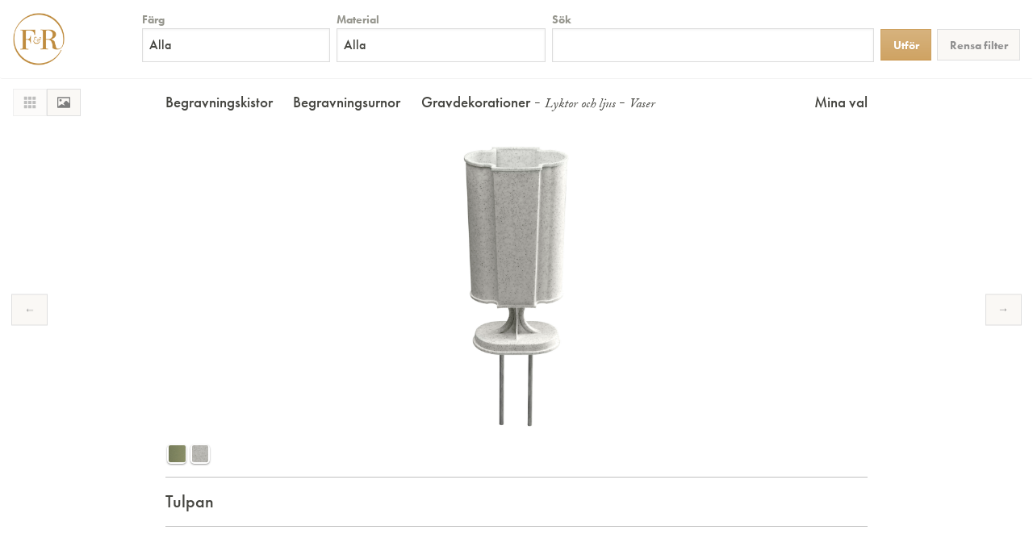

--- FILE ---
content_type: text/html; charset=utf-8
request_url: https://www.fredahlrydens.se/begravningsbyraer/1407/katalog/vaser?p=1
body_size: 11099
content:
<!DOCTYPE html>
<html lang="sv">
  <head>
    <meta charset="utf-8">
<meta name="ROBOTS" content="NOODP">
<title>Vaser - Fredahl Rydéns</title>

  <script>(function(w,d,s,l,i){w[l]=w[l]||[];w[l].push({'gtm.start':
  new Date().getTime(),event:'gtm.js'});var f=d.getElementsByTagName(s)[0],
  j=d.createElement(s),dl=l!='dataLayer'?'&l='+l:'';j.async=true;j.src=
  'https://www.googletagmanager.com/gtm.js?id='+i+dl;f.parentNode.insertBefore(j,f);
  })(window,document,'script','dataLayer','GTM-T4CQVJ6');</script>

<link rel="stylesheet" href="/assets/application-fredahl-bb65066e5369b3eb7ab027946fe631d1e9de88e3503471fab909986a57c0963a.css" media="all" />
<meta name="csrf-param" content="authenticity_token" />
<meta name="csrf-token" content="l96UAeMmTkupNXyVsjvRz0-lGRxJwJ76AZ5QYmaFVvv3x2SyAGlPu3ORx3nPg6JKw8a-Z_-IAgbu2plb1bEmJw" />
  <meta name="viewport" content="width=device-width,initial-scale=1,user-scalable=no">
  <meta name="apple-mobile-web-app-capable" content="yes">


<link rel="stylesheet" href="https://use.typekit.net/ngz5hsg.css">
<link rel="icon" href="https://s3-eu-west-1.amazonaws.com/nyarp-production/tenants/logos/000/000/006/favicon/logo.png?1513074448" sizes="64x64" type="image/png">
<link rel="apple-touch-icon-precomposed" href="https://s3-eu-west-1.amazonaws.com/nyarp-production/tenants/logos/000/000/006/apple_touch_icon/logo.png?1513074448">
<meta name="msapplication-TileImage" content="https://s3-eu-west-1.amazonaws.com/nyarp-production/tenants/logos/000/000/006/ms_tile_image/logo.png?1513074448">



  </head>
  <body class="catalogs catalogs-show presentation-mode location-page body-l">
      <noscript><iframe src="https://www.googletagmanager.com/ns.html?id=GTM-T4CQVJ6"
  height="0" width="0" style="display:none;visibility:hidden"></iframe></noscript>


    <script>
      (function() {
        if (window.self !== window.top) {
          document.body.classList.add('iframed')
          var script = document.createElement('script')
          script.src = '/assets/iframed-2f8c6164fbc7c94a052dbe5749876437058a05d09b3e435acf755847fa0f8e71.js'
          document.body.appendChild(script)
        }
      })()
    </script>

    <div class="l">
      <div id="flash">
</div>

<div class="location-wrapper wrapper">
  <header>
    <div class="header-text">
      <h1>Wickmans Begravningsbyrå </h1>
      <h2>Här visas vårt utbud av kistor och urnor. Kontakta oss gärna för mer information.</h2>
    </div>
    <aside>
      <p>
          Telefon: 0433-214 44<br>

          E-post: <a href="mailto:info@wickmansbegbyra.se">info@wickmansbegbyra.se</a><br>

          Webbsida:
          <a href="http://www.wickmansbegbyra.se/">www.wickmansbegbyra.se</a>
      </p>
    </aside>
  </header>
</div>

      <script> document.body.className += " with-js"; </script>

      <div class="location-page-outer-container">
        <div class="catalog-wrapper">

          
<div class="wrapper category-header-wrapper">
  <div class="category-header">

      <h1 class="category-name">
        Vaser
      </h1>
  </div>
</div>


<div class="search-tools-wrapper">
  <a class="presentation-mode-logo" href="/begravningsbyraer/1407/katalog?p=1">
    <img alt="Fredahl Rydéns" src="https://s3-eu-west-1.amazonaws.com/nyarp-production/tenants/logos/000/000/006/default/logo.png?1513074448" />
</a>
    <div class="search-tools">
  <form class="simple_form new_product_filter_form" id="new_product_filter_form" novalidate="novalidate" action="/begravningsbyraer/1407/katalog/vaser?p=1" accept-charset="UTF-8" method="get">
      <input type="hidden" name="p" id="p" value="1" autocomplete="off" />

    <div class="filters">
      
        <fieldset class="feature filter" id="feature_24">
  <legend><span>Färg</span></legend>
  <div>
    <ol>
      <input type="hidden" name="product_filter_form[feature_filters_attributes][0][selected_option_ids][]" value="" autocomplete="off" /><li><input type="checkbox" value="509" name="product_filter_form[feature_filters_attributes][0][selected_option_ids][]" id="product_filter_form_feature_filters_attributes_0_selected_option_ids_509" /><label class="collection_check_boxes" for="product_filter_form_feature_filters_attributes_0_selected_option_ids_509">Vit</label></li><li><input type="checkbox" value="512" name="product_filter_form[feature_filters_attributes][0][selected_option_ids][]" id="product_filter_form_feature_filters_attributes_0_selected_option_ids_512" /><label class="collection_check_boxes" for="product_filter_form_feature_filters_attributes_0_selected_option_ids_512">Grön</label></li>
    </ol>
  </div>
</fieldset>
<input autocomplete="off" type="hidden" value="24" name="product_filter_form[feature_filters_attributes][0][id]" id="product_filter_form_feature_filters_attributes_0_id" />
        <fieldset class="feature filter" id="feature_25">
  <legend><span>Material</span></legend>
  <div>
    <ol>
      <input type="hidden" name="product_filter_form[feature_filters_attributes][1][selected_option_ids][]" value="" autocomplete="off" /><li><input type="checkbox" value="529" name="product_filter_form[feature_filters_attributes][1][selected_option_ids][]" id="product_filter_form_feature_filters_attributes_1_selected_option_ids_529" /><label class="collection_check_boxes" for="product_filter_form_feature_filters_attributes_1_selected_option_ids_529">Plast</label></li><li><input type="checkbox" value="531" name="product_filter_form[feature_filters_attributes][1][selected_option_ids][]" id="product_filter_form_feature_filters_attributes_1_selected_option_ids_531" /><label class="collection_check_boxes" for="product_filter_form_feature_filters_attributes_1_selected_option_ids_531">Metall</label></li>
    </ol>
  </div>
</fieldset>
<input autocomplete="off" type="hidden" value="25" name="product_filter_form[feature_filters_attributes][1][id]" id="product_filter_form_feature_filters_attributes_1_id" />      <div class="input string optional product_filter_form_search_query filter free-text"><label class="string optional" for="product_filter_form_search_query">Sök</label><input class="string optional" type="text" name="product_filter_form[search_query]" id="product_filter_form_search_query" /></div>
    </div>
    <div class="search-tools-controls">
      <input type="submit" value="Utför" class="button-primary" data-disable-with="Utför" />
      <a class="button-secondary" data-behavior="search_tools_clear_link" href="/begravningsbyraer/1407/katalog/vaser?p=1">Rensa filter</a>
    </div>
</form></div>

</div>


<div class="wrapper">
  <div class="background-sheet">
      <div class="view-selection">
        <label>
          <input type="radio"
                 name="presentation_mode_view"
                 value="gallery"
                 tabindex="0"
                 data-behavior="presentation_mode_view_radio">
          <span>
            <svg xmlns="http://www.w3.org/2000/svg" width="32" height="32" viewBox="0 0 48 48">
              <path fill-rule="evenodd" d="M29.5 35a.5.5 0 0 1-.5-.5v-5c0-.3.2-.5.5-.5h5c.3 0 .5.2.5.5v5c0 .3-.2.5-.5.5h-5zm-8 0a.5.5 0 0 1-.5-.5v-5c0-.3.2-.5.5-.5h5c.3 0 .5.2.5.5v5c0 .3-.2.5-.5.5h-5zm-8 0a.5.5 0 0 1-.5-.5v-5c0-.3.2-.5.5-.5h5c.3 0 .5.2.5.5v5c0 .3-.2.5-.5.5h-5zm16-8a.5.5 0 0 1-.5-.5v-5c0-.3.2-.5.5-.5h5c.3 0 .5.2.5.5v5c0 .3-.2.5-.5.5h-5zm-8 0a.5.5 0 0 1-.5-.5v-5c0-.3.2-.5.5-.5h5c.3 0 .5.2.5.5v5c0 .3-.2.5-.5.5h-5zm-8 0a.5.5 0 0 1-.5-.5v-5c0-.3.2-.5.5-.5h5c.3 0 .5.2.5.5v5c0 .3-.2.5-.5.5h-5zm16-8a.5.5 0 0 1-.5-.5v-5c0-.3.2-.5.5-.5h5c.3 0 .5.2.5.5v5c0 .3-.2.5-.5.5h-5zm-8 0a.5.5 0 0 1-.5-.5v-5c0-.3.2-.5.5-.5h5c.3 0 .5.2.5.5v5c0 .3-.2.5-.5.5h-5zm-8 0a.5.5 0 0 1-.5-.5v-5c0-.3.2-.5.5-.5h5c.3 0 .5.2.5.5v5c0 .3-.2.5-.5.5h-5z" clip-rule="evenodd"/>
            </svg>
          </span>
        </label>

        <label>
          <input type="radio"
                 name="presentation_mode_view"
                 value="slideshow"
                 tabindex="0"
                 data-behavior="presentation_mode_view_radio">
          <span>
            <svg xmlns="http://www.w3.org/2000/svg" width="32" height="32" viewBox="0 0 48 48">
              <path d="M35.13 14H12.86c-.48 0-.87.4-.87.88v18.24c0 .49.4.88.88.88h22.24c.49 0 .88-.4.88-.88V14.89c0-.49-.4-.88-.88-.88zM34 25.58L30.47 22s-.97-1-1.94-1-1.9 1-1.9 1-2.64 3.01-3.64 4c1.6.69 4.03 4.64 2.18 3.46-1.86-1.18-5.1-2.46-5.1-2.46L14 31V16h20v9.58zM15.81 20a2.19 2.19 0 1 1 4.38 0 2.19 2.19 0 0 1-4.38 0z"/>
            </svg>
          </span>
        </label>
      </div>

    <div class="category-nav">
      <ul>
    <li class="">
  <a href="/begravningsbyraer/1407/katalog/begravningskistor?p=1">Begravningskistor</a>

  
</li>
    <li class="">
  <a href="/begravningsbyraer/1407/katalog/begravningsurnor?p=1">Begravningsurnor</a>

  <ul>
    <li class="">
  <a href="/begravningsbyraer/1407/katalog/urnorforgangliga?p=1">Urnor förgängliga</a>

  
</li>

</ul>

</li>
    <li class="selected">
  <a href="/begravningsbyraer/1407/katalog/gravdekorationer?p=1">Gravdekorationer</a>

  <ul>
    <li class="">
  <a href="/begravningsbyraer/1407/katalog/lyktorochljus?p=1">Lyktor och ljus</a>

  
</li>
    <li class="selected">
  <a href="/begravningsbyraer/1407/katalog/vaser?p=1">Vaser</a>

  
</li>

</ul>

</li>

    <li class="favorites-link">
      <a href="/begravningsbyraer/1407/katalog/mina-val?p=1">Mina val</a>
</li></ul>



    </div>

      <div class="catalog"
           data-selected-category-slug="vaser"
           data-showing-favorites="false">
          <div class="catalog-item" data-product-id="852">
            <a href="/begravningsbyraer/1407/produkter/tulpan/varianter/5564/detaljer?p=1">
              <div class="image-wrapper">

                  <img class="centered" src="https://s3-eu-west-1.amazonaws.com/nyarp-production/images/files/000/003/126/xlarge/670251-02-0067.jpg?1553522226" />
              </div>
              <div>
                <div class="product-options">
                    <div class="img-wrap"><img alt="" src="https://s3-eu-west-1.amazonaws.com/nyarp-production/images/files/000/002/908/thumbnail/Gr%C3%B6n_%28Xenon%29.jpg?1678173966" /></div>
                    <div class="img-wrap"><img alt="" src="https://s3-eu-west-1.amazonaws.com/nyarp-production/images/files/000/002/909/thumbnail/Vitmarmorerad__%28Vas_vit%29.png?1688031341" /></div>
                </div>
                <div class="product-name">
                  <h2>Tulpan</h2>
                </div>
              </div>
</a></div>          <div class="catalog-item" data-product-id="854">
            <a href="/begravningsbyraer/1407/produkter/gerbera/varianter/5566/detaljer?p=1">
              <div class="image-wrapper">

                  <img class="centered" src="https://s3-eu-west-1.amazonaws.com/nyarp-production/images/files/000/003/128/xlarge/VAS-27-2704.jpg?1553522227" />
              </div>
              <div>
                <div class="product-options">
                </div>
                <div class="product-name">
                  <h2>Gerbera</h2>
                </div>
              </div>
</a></div>      </div>
  </div>

</div>

        </div>
      </div>
    </div>
    <script>
//<![CDATA[

  window.Nyarp = {"locale":"sv","translations":{"loading":"Laddar","feature_filter":{"all":"Alla","clear_selection":"Rensa"},"variant_filter":{"search":"Sök"}},"settings":{"google_maps_api_key":"AIzaSyAGxBSoO_9IkNynG6oLQOk5ELpNFKEuxiE"}};

//]]>
</script>
<script src="/assets/application-5b21f4e2a2ee9df7ff9521503f15383661e0e54621960efd6645b20a3323a381.js"></script>





  </body>
</html>


--- FILE ---
content_type: text/css
request_url: https://www.fredahlrydens.se/assets/application-fredahl-bb65066e5369b3eb7ab027946fe631d1e9de88e3503471fab909986a57c0963a.css
body_size: 41468
content:
@charset "UTF-8";
/*! normalize.css v3.0.1 | MIT License | git.io/normalize */
/**
 * 1. Set default font family to sans-serif.
 * 2. Prevent iOS text size adjust after orientation change, without disabling
 *    user zoom.
 */
/* line 9, app/assets/stylesheets/normalize.scss */
html {
  font-family: sans-serif;
  /* 1 */
  -ms-text-size-adjust: 100%;
  /* 2 */
  -webkit-text-size-adjust: 100%;
  /* 2 */
}

/**
 * Remove default margin.
 */
/* line 19, app/assets/stylesheets/normalize.scss */
body {
  margin: 0;
}

/* HTML5 display definitions
   ========================================================================== */
/**
 * Correct `block` display not defined for any HTML5 element in IE 8/9.
 * Correct `block` display not defined for `details` or `summary` in IE 10/11 and Firefox.
 * Correct `block` display not defined for `main` in IE 11.
 */
/* line 32, app/assets/stylesheets/normalize.scss */
article,
aside,
details,
figcaption,
figure,
footer,
header,
hgroup,
main,
nav,
section,
summary {
  display: block;
}

/**
 * 1. Correct `inline-block` display not defined in IE 8/9.
 * 2. Normalize vertical alignment of `progress` in Chrome, Firefox, and Opera.
 */
/* line 52, app/assets/stylesheets/normalize.scss */
audio,
canvas,
progress,
video {
  display: inline-block;
  /* 1 */
  vertical-align: baseline;
  /* 2 */
}

/**
 * Prevent modern browsers from displaying `audio` without controls.
 * Remove excess height in iOS 5 devices.
 */
/* line 65, app/assets/stylesheets/normalize.scss */
audio:not([controls]) {
  display: none;
  height: 0;
}

/**
 * Address `[hidden]` styling not present in IE 8/9/10.
 * Hide the `template` element in IE 8/9/11, Safari, and Firefox < 22.
 */
/* line 75, app/assets/stylesheets/normalize.scss */
[hidden],
template {
  display: none;
}

/* Links
   ========================================================================== */
/**
 * Remove the gray background color from active links in IE 10.
 */
/* line 87, app/assets/stylesheets/normalize.scss */
a {
  background: transparent;
}

/**
 * Improve readability when focused and also mouse hovered in all browsers.
 */
/* line 95, app/assets/stylesheets/normalize.scss */
a:active,
a:hover {
  outline: 0;
}

/* Text-level semantics
   ========================================================================== */
/**
 * Address styling not present in IE 8/9/10/11, Safari, and Chrome.
 */
/* line 107, app/assets/stylesheets/normalize.scss */
abbr[title] {
  border-bottom: 1px dotted;
}

/**
 * Address style set to `bolder` in Firefox 4+, Safari, and Chrome.
 */
/* line 115, app/assets/stylesheets/normalize.scss */
b,
strong {
  font-weight: bold;
}

/**
 * Address styling not present in Safari and Chrome.
 */
/* line 124, app/assets/stylesheets/normalize.scss */
dfn {
  font-style: italic;
}

/**
 * Address variable `h1` font-size and margin within `section` and `article`
 * contexts in Firefox 4+, Safari, and Chrome.
 */
/* line 133, app/assets/stylesheets/normalize.scss */
h1 {
  font-size: 2em;
  margin: 0.67em 0;
}

/**
 * Address styling not present in IE 8/9.
 */
/* line 142, app/assets/stylesheets/normalize.scss */
mark {
  background: #ff0;
  color: #000;
}

/**
 * Address inconsistent and variable font size in all browsers.
 */
/* line 151, app/assets/stylesheets/normalize.scss */
small {
  font-size: 80%;
}

/**
 * Prevent `sub` and `sup` affecting `line-height` in all browsers.
 */
/* line 159, app/assets/stylesheets/normalize.scss */
sub,
sup {
  font-size: 75%;
  line-height: 0;
  position: relative;
  vertical-align: baseline;
}

/* line 167, app/assets/stylesheets/normalize.scss */
sup {
  top: -0.5em;
}

/* line 171, app/assets/stylesheets/normalize.scss */
sub {
  bottom: -0.25em;
}

/* Embedded content
   ========================================================================== */
/**
 * Remove border when inside `a` element in IE 8/9/10.
 */
/* line 182, app/assets/stylesheets/normalize.scss */
img {
  border: 0;
}

/**
 * Correct overflow not hidden in IE 9/10/11.
 */
/* line 190, app/assets/stylesheets/normalize.scss */
svg:not(:root) {
  overflow: hidden;
}

/* Grouping content
   ========================================================================== */
/**
 * Address margin not present in IE 8/9 and Safari.
 */
/* line 201, app/assets/stylesheets/normalize.scss */
figure {
  margin: 1em 40px;
}

/**
 * Address differences between Firefox and other browsers.
 */
/* line 209, app/assets/stylesheets/normalize.scss */
hr {
  -moz-box-sizing: content-box;
  box-sizing: content-box;
  height: 0;
}

/**
 * Contain overflow in all browsers.
 */
/* line 219, app/assets/stylesheets/normalize.scss */
pre {
  overflow: auto;
}

/**
 * Address odd `em`-unit font size rendering in all browsers.
 */
/* line 227, app/assets/stylesheets/normalize.scss */
code,
kbd,
pre,
samp {
  font-family: monospace, monospace;
  font-size: 1em;
}

/* Forms
   ========================================================================== */
/**
 * Known limitation: by default, Chrome and Safari on OS X allow very limited
 * styling of `select`, unless a `border` property is set.
 */
/**
 * 1. Correct color not being inherited.
 *    Known issue: affects color of disabled elements.
 * 2. Correct font properties not being inherited.
 * 3. Address margins set differently in Firefox 4+, Safari, and Chrome.
 */
/* line 250, app/assets/stylesheets/normalize.scss */
button,
input,
optgroup,
select,
.filter.free-text input,
.filter div,
textarea {
  color: inherit;
  /* 1 */
  font: inherit;
  /* 2 */
  margin: 0;
  /* 3 */
}

/**
 * Address `overflow` set to `hidden` in IE 8/9/10/11.
 */
/* line 264, app/assets/stylesheets/normalize.scss */
button {
  overflow: visible;
}

/**
 * Address inconsistent `text-transform` inheritance for `button` and `select`.
 * All other form control elements do not inherit `text-transform` values.
 * Correct `button` style inheritance in Firefox, IE 8/9/10/11, and Opera.
 * Correct `select` style inheritance in Firefox.
 */
/* line 275, app/assets/stylesheets/normalize.scss */
button,
select,
.filter.free-text input,
.filter div {
  text-transform: none;
}

/**
 * 1. Avoid the WebKit bug in Android 4.0.* where (2) destroys native `audio`
 *    and `video` controls.
 * 2. Correct inability to style clickable `input` types in iOS.
 * 3. Improve usability and consistency of cursor style between image-type
 *    `input` and others.
 */
/* line 288, app/assets/stylesheets/normalize.scss */
button,
html input[type="button"],
input[type="reset"],
input[type="submit"] {
  -webkit-appearance: button;
  /* 2 */
  cursor: pointer;
  /* 3 */
}

/**
 * Re-set default cursor for disabled elements.
 */
/* line 300, app/assets/stylesheets/normalize.scss */
button[disabled],
html input[disabled] {
  cursor: default;
}

/**
 * Remove inner padding and border in Firefox 4+.
 */
/* line 309, app/assets/stylesheets/normalize.scss */
button::-moz-focus-inner,
input::-moz-focus-inner {
  border: 0;
  padding: 0;
}

/**
 * Address Firefox 4+ setting `line-height` on `input` using `!important` in
 * the UA stylesheet.
 */
/* line 320, app/assets/stylesheets/normalize.scss */
input {
  line-height: normal;
}

/**
 * It's recommended that you don't attempt to style these elements.
 * Firefox's implementation doesn't respect box-sizing, padding, or width.
 *
 * 1. Address box sizing set to `content-box` in IE 8/9/10.
 * 2. Remove excess padding in IE 8/9/10.
 */
/* line 332, app/assets/stylesheets/normalize.scss */
input[type="checkbox"],
input[type="radio"] {
  box-sizing: border-box;
  /* 1 */
  padding: 0;
  /* 2 */
}

/**
 * Fix the cursor style for Chrome's increment/decrement buttons. For certain
 * `font-size` values of the `input`, it causes the cursor style of the
 * decrement button to change from `default` to `text`.
 */
/* line 344, app/assets/stylesheets/normalize.scss */
input[type="number"]::-webkit-inner-spin-button,
input[type="number"]::-webkit-outer-spin-button {
  height: auto;
}

/**
 * 1. Address `appearance` set to `searchfield` in Safari and Chrome.
 * 2. Address `box-sizing` set to `border-box` in Safari and Chrome
 *    (include `-moz` to future-proof).
 */
/* line 355, app/assets/stylesheets/normalize.scss */
input[type="search"] {
  -webkit-appearance: textfield;
  /* 1 */
  -moz-box-sizing: content-box;
  -webkit-box-sizing: content-box;
  /* 2 */
  box-sizing: content-box;
}

/**
 * Remove inner padding and search cancel button in Safari and Chrome on OS X.
 * Safari (but not Chrome) clips the cancel button when the search input has
 * padding (and `textfield` appearance).
 */
/* line 368, app/assets/stylesheets/normalize.scss */
input[type="search"]::-webkit-search-cancel-button,
input[type="search"]::-webkit-search-decoration {
  -webkit-appearance: none;
}

/**
 * Define consistent border, margin, and padding.
 */
/* line 377, app/assets/stylesheets/normalize.scss */
fieldset {
  border: 1px solid #c0c0c0;
  margin: 0 2px;
  padding: 0.35em 0.625em 0.75em;
}

/**
 * 1. Correct `color` not being inherited in IE 8/9/10/11.
 * 2. Remove padding so people aren't caught out if they zero out fieldsets.
 */
/* line 388, app/assets/stylesheets/normalize.scss */
legend, .filter.free-text label {
  border: 0;
  /* 1 */
  padding: 0;
  /* 2 */
}

/**
 * Remove default vertical scrollbar in IE 8/9/10/11.
 */
/* line 397, app/assets/stylesheets/normalize.scss */
textarea {
  overflow: auto;
}

/**
 * Don't inherit the `font-weight` (applied by a rule above).
 * NOTE: the default cannot safely be changed in Chrome and Safari on OS X.
 */
/* line 406, app/assets/stylesheets/normalize.scss */
optgroup {
  font-weight: bold;
}

/* Tables
   ========================================================================== */
/**
 * Remove most spacing between table cells.
 */
/* line 417, app/assets/stylesheets/normalize.scss */
table {
  border-collapse: collapse;
  border-spacing: 0;
}

/* line 422, app/assets/stylesheets/normalize.scss */
td,
th {
  padding: 0;
}

/* line 1, app/assets/stylesheets/base/root.scss */
html {
  color: #333;
}

/* line 5, app/assets/stylesheets/base/root.scss */
body {
  background: #fff;
}

/* line 9, app/assets/stylesheets/base/root.scss */
.n {
  background: #fff;
}

/* line 13, app/assets/stylesheets/base/root.scss */
.n img {
  max-width: 100%;
}

/* line 1, app/assets/stylesheets/base/typography.scss */
.n {
  color: #4e5a64;
}

/* line 8, app/assets/stylesheets/base/typography.scss */
.n h1,
.n h2,
.n .details-sidebar .line-item-form p,
.details-sidebar .line-item-form .n p,
.n h3,
.n h4,
.n h5,
.n h6 {
  margin: 0;
}

/* line 17, app/assets/stylesheets/base/typography.scss */
.n a {
  text-decoration: underline;
  color: blue;
}

/* line 21, app/assets/stylesheets/base/typography.scss */
.n a:hover {
  cursor: pointer;
}

/* line 26, app/assets/stylesheets/base/typography.scss */
.n p,
.n ul,
.n ol,
.n dl,
.n blockquote {
  margin: 0;
  padding: 0;
}

/* line 35, app/assets/stylesheets/base/typography.scss */
.n ul,
.n ol {
  list-style: none;
}

/* line 42, app/assets/stylesheets/base/typography.scss */
.heading-1 {
  font-family: "adobe-caslon-pro", serif;
  font-size: var(--heading-1-font-size);
  line-height: 1.15em;
  font-weight: 400;
  font-style: italic;
}

/* line 42, app/assets/stylesheets/base/typography.scss */
.heading-2 {
  font-family: "adobe-caslon-pro", serif;
  font-size: var(--heading-2-font-size);
  line-height: 1.15em;
  font-weight: 400;
}

/* line 42, app/assets/stylesheets/base/typography.scss */
.heading-sans-2 {
  font-family: "futura-pt", sans-serif;
  font-size: var(--heading-sans-2-font-size);
  line-height: 1.15em;
  font-weight: 500;
}

/* line 42, app/assets/stylesheets/base/typography.scss */
.heading-3 {
  font-family: "futura-pt", sans-serif;
  font-size: var(--heading-3-font-size);
  line-height: 1.15em;
  font-weight: 500;
}

/* line 42, app/assets/stylesheets/base/typography.scss */
.deck {
  font-family: "futura-pt", sans-serif;
  font-size: var(--deck-font-size);
  line-height: 1.25em;
  font-weight: 300;
}

/* line 42, app/assets/stylesheets/base/typography.scss */
.kicker {
  font-family: "futura-pt", sans-serif;
  font-size: var(--kicker-font-size);
  line-height: 1.4em;
  font-weight: 700;
  text-transform: uppercase;
  letter-spacing: 0.05rem;
}

/* line 42, app/assets/stylesheets/base/typography.scss */
.body-standard {
  font-family: "futura-pt", sans-serif;
  font-size: var(--body-standard-font-size);
  line-height: 1.333em;
  font-weight: 400;
}

/* line 42, app/assets/stylesheets/base/typography.scss */
.functional-standard {
  font-family: "futura-pt", sans-serif;
  font-size: var(--functional-font-size);
  line-height: 1.25em;
  font-weight: 700;
}

/* line 42, app/assets/stylesheets/base/typography.scss */
.blockquote {
  font-family: "adobe-caslon-pro", serif;
  font-size: var(--blockquote-font-size);
  line-height: 1.15em;
  font-weight: 400;
}

/* line 42, app/assets/stylesheets/base/typography.scss */
.meta {
  font-family: "futura-pt", sans-serif;
  font-size: var(--meta-font-size);
  line-height: 1.25em;
  font-weight: 400;
}

/* line 1, app/assets/stylesheets/base/size-scales.scss */
:root {
  --spacing-xxs: 0.296rem;
  --spacing-xs: 0.444rem;
  --spacing-s: 0.666rem;
  --spacing-m: 1rem;
  --spacing-l: 1.5rem;
  --spacing-xl: 2.25rem;
  --spacing-xxl: 3.375rem;
  --heading-1-font-size: 2rem;
  --heading-2-font-size: 1.625rem;
  --heading-sans-2-font-size: 1.75rem;
  --heading-3-font-size: 1.375rem;
  --deck-font-size: 1.25rem;
  --kicker-font-size: 0.875rem;
  --body-standard-font-size: 1.125rem;
  --functional-font-size: 1.125rem;
  --blockquote-font-size: 1.375rem;
  --meta-font-size: 1rem;
}

@media screen and (min-width: 25em) {
  /* line 1, app/assets/stylesheets/base/size-scales.scss */
  :root {
    --spacing-xxs: 0.3108rem;
    --spacing-xs: 0.4662rem;
    --spacing-s: 0.6993rem;
    --spacing-m: 1.05rem;
    --spacing-l: 1.575rem;
    --spacing-xl: 2.3625rem;
    --spacing-xxl: 3.54375rem;
    --heading-1-font-size: 2.1rem;
    --heading-2-font-size: 1.69rem;
    --heading-sans-2-font-size: 1.81125rem;
    --heading-3-font-size: 1.4025rem;
    --deck-font-size: 1.275rem;
    --kicker-font-size: 0.8925rem;
    --body-standard-font-size: 1.1475rem;
    --functional-font-size: 1.13625rem;
    --blockquote-font-size: 1.4025rem;
    --meta-font-size: 1.01rem;
  }
}

@media screen and (min-width: 37.5em) {
  /* line 1, app/assets/stylesheets/base/size-scales.scss */
  :root {
    --spacing-xxs: 0.342657rem;
    --spacing-xs: 0.5139855rem;
    --spacing-s: 0.77097825rem;
    --spacing-m: 1.157625rem;
    --spacing-l: 1.7364375rem;
    --spacing-xl: 2.60465625rem;
    --spacing-xxl: 3.906984375rem;
    --heading-1-font-size: 2.31525rem;
    --heading-2-font-size: 1.827904rem;
    --heading-sans-2-font-size: 1.9402562812rem;
    --heading-3-font-size: 1.459161rem;
    --deck-font-size: 1.32651rem;
    --kicker-font-size: 0.928557rem;
    --body-standard-font-size: 1.193859rem;
    --functional-font-size: 1.159088625rem;
    --blockquote-font-size: 1.459161rem;
    --meta-font-size: 1.030301rem;
  }
}

@media screen and (min-width: 50em) {
  /* line 1, app/assets/stylesheets/base/size-scales.scss */
  :root {
    --spacing-xxs: 0.3777793425rem;
    --spacing-xs: 0.5666690138rem;
    --spacing-s: 0.8500035206rem;
    --spacing-m: 1.2762815625rem;
    --spacing-l: 1.9144223438rem;
    --spacing-xl: 2.8716335156rem;
    --spacing-xxl: 4.3074502734rem;
    --heading-1-font-size: 2.552563125rem;
    --heading-2-font-size: 1.9770609664rem;
    --heading-sans-2-font-size: 2.0784510349rem;
    --heading-3-font-size: 1.5181111044rem;
    --deck-font-size: 1.380101004rem;
    --kicker-font-size: 0.9660707028rem;
    --body-standard-font-size: 1.2420909036rem;
    --functional-font-size: 1.1823863064rem;
    --blockquote-font-size: 1.5181111044rem;
    --meta-font-size: 1.0510100501rem;
  }
}

@media screen and (min-width: 62.5em) {
  /* line 1, app/assets/stylesheets/base/size-scales.scss */
  :root {
    --spacing-xxs: 0.4165017251rem;
    --spacing-xs: 0.6247525877rem;
    --spacing-s: 0.9371288815rem;
    --spacing-m: 1.4071004227rem;
    --spacing-l: 2.110650634rem;
    --spacing-xl: 3.165975951rem;
    --spacing-xxl: 4.7489639265rem;
    --heading-1-font-size: 2.8142008453rem;
    --heading-2-font-size: 2.1383891413rem;
    --heading-sans-2-font-size: 2.2264887098rem;
    --heading-3-font-size: 1.579442793rem;
    --deck-font-size: 1.4358570846rem;
    --kicker-font-size: 1.0050999592rem;
    --body-standard-font-size: 1.2922713761rem;
    --functional-font-size: 1.2061522711rem;
    --blockquote-font-size: 1.579442793rem;
    --meta-font-size: 1.0721353521rem;
  }
}

@media screen and (min-width: 75em) {
  /* line 1, app/assets/stylesheets/base/size-scales.scss */
  :root {
    --spacing-xxs: 0.4591931519rem;
    --spacing-xs: 0.6887897279rem;
    --spacing-s: 1.0331845918rem;
    --spacing-m: 1.551328216rem;
    --spacing-l: 2.326992324rem;
    --spacing-xl: 3.490488486rem;
    --spacing-xxl: 5.2357327289rem;
    --heading-1-font-size: 3.102656432rem;
    --heading-2-font-size: 2.3128816952rem;
    --heading-sans-2-font-size: 2.3850703682rem;
    --heading-3-font-size: 1.6432522819rem;
    --deck-font-size: 1.4938657108rem;
    --kicker-font-size: 1.0457059975rem;
    --body-standard-font-size: 1.3444791397rem;
    --functional-font-size: 1.2303959318rem;
    --blockquote-font-size: 1.6432522819rem;
    --meta-font-size: 1.0936852727rem;
  }
}

@media screen and (min-width: 87.5em) {
  /* line 1, app/assets/stylesheets/base/size-scales.scss */
  :root {
    --spacing-xxs: 0.50626045rem;
    --spacing-xs: 0.759390675rem;
    --spacing-s: 1.1390860125rem;
    --spacing-m: 1.7103393581rem;
    --spacing-l: 2.5655090372rem;
    --spacing-xl: 3.8482635558rem;
    --spacing-xxl: 5.7723953336rem;
    --heading-1-font-size: 3.4206787162rem;
    --heading-2-font-size: 2.5016128415rem;
    --heading-sans-2-font-size: 2.5549470052rem;
    --heading-3-font-size: 1.709639674rem;
    --deck-font-size: 1.5542178855rem;
    --kicker-font-size: 1.0879525198rem;
    --body-standard-font-size: 1.3987960969rem;
    --functional-font-size: 1.25512689rem;
    --blockquote-font-size: 1.709639674rem;
    --meta-font-size: 1.1156683467rem;
  }
}

/* line 4, app/assets/stylesheets/components/button.scss */
.Button {
  display: inline-block;
  padding: .8em 1.25em;
  border: 1px solid #e0e0e0;
  font-family: "futura-pt", sans-serif;
  font-size: var(--functional-font-size);
  line-height: 1.25em;
  font-weight: 700;
  text-decoration: none !important;
  color: #283238 !important;
}

/* line 14, app/assets/stylesheets/components/button.scss */
.Button:hover {
  border-color: #283238;
}

/* line 18, app/assets/stylesheets/components/button.scss */
.Button--solid {
  background: #212325;
  color: #fff !important;
  border-color: #212325;
}

/* line 23, app/assets/stylesheets/components/button.scss */
.Button--solid:hover {
  background-color: #333;
  border-color: #333;
}

/* line 1, app/assets/stylesheets/components/divider.scss */
.Divider {
  margin: 0;
  border: none;
  border-top: 1px solid #e0e0e0;
}

/* line 4, app/assets/stylesheets/components/footer.scss */
.Footer {
  background: #BD8B41;
  color: #fdfcfa;
  margin-top: var(--spacing-xxl);
  padding-top: var(--spacing-xl);
  padding-bottom: var(--spacing-l);
  text-align: center;
}

/* line 16, app/assets/stylesheets/components/footer.scss */
.Footer-inspirationalQuote {
  margin: var(--spacing-xl) 0 0 0;
}

/* line 20, app/assets/stylesheets/components/footer.scss */
.Footer-inspirationalQuoteText {
  font-family: "adobe-caslon-pro", serif;
  font-size: var(--blockquote-font-size);
  line-height: 1.15em;
  font-weight: 400;
}

/* line 24, app/assets/stylesheets/components/footer.scss */
.Footer-inspirationalQuoteAuthor {
  margin-top: var(--spacing-xxs);
  color: #ead9c1;
}

/* line 29, app/assets/stylesheets/components/footer.scss */
.Footer-logotype {
  margin: var(--spacing-xl) auto 0 auto;
}

/* line 33, app/assets/stylesheets/components/footer.scss */
.Footer-miscLinks {
  margin-top: var(--spacing-xxl);
  color: #ead9c1;
}

/* line 4, app/assets/stylesheets/components/grid.scss */
.Grid {
  display: flex;
  flex-wrap: wrap;
}

/* line 8, app/assets/stylesheets/components/grid.scss */
.Grid-item {
  width: 100%;
}

/* line 12, app/assets/stylesheets/components/grid.scss */
.Grid-item--1 {
  width: 4.1666666667%;
}

/* line 13, app/assets/stylesheets/components/grid.scss */
.Grid-item--push-1 {
  margin-left: 4.1666666667%;
}

/* line 14, app/assets/stylesheets/components/grid.scss */
.Grid-item--pull-1 {
  margin-right: 4.1666666667%;
}

/* line 12, app/assets/stylesheets/components/grid.scss */
.Grid-item--2 {
  width: 8.3333333333%;
}

/* line 13, app/assets/stylesheets/components/grid.scss */
.Grid-item--push-2 {
  margin-left: 8.3333333333%;
}

/* line 14, app/assets/stylesheets/components/grid.scss */
.Grid-item--pull-2 {
  margin-right: 8.3333333333%;
}

/* line 12, app/assets/stylesheets/components/grid.scss */
.Grid-item--3 {
  width: 12.5%;
}

/* line 13, app/assets/stylesheets/components/grid.scss */
.Grid-item--push-3 {
  margin-left: 12.5%;
}

/* line 14, app/assets/stylesheets/components/grid.scss */
.Grid-item--pull-3 {
  margin-right: 12.5%;
}

/* line 12, app/assets/stylesheets/components/grid.scss */
.Grid-item--4 {
  width: 16.6666666667%;
}

/* line 13, app/assets/stylesheets/components/grid.scss */
.Grid-item--push-4 {
  margin-left: 16.6666666667%;
}

/* line 14, app/assets/stylesheets/components/grid.scss */
.Grid-item--pull-4 {
  margin-right: 16.6666666667%;
}

/* line 12, app/assets/stylesheets/components/grid.scss */
.Grid-item--5 {
  width: 20.8333333333%;
}

/* line 13, app/assets/stylesheets/components/grid.scss */
.Grid-item--push-5 {
  margin-left: 20.8333333333%;
}

/* line 14, app/assets/stylesheets/components/grid.scss */
.Grid-item--pull-5 {
  margin-right: 20.8333333333%;
}

/* line 12, app/assets/stylesheets/components/grid.scss */
.Grid-item--6 {
  width: 25%;
}

/* line 13, app/assets/stylesheets/components/grid.scss */
.Grid-item--push-6 {
  margin-left: 25%;
}

/* line 14, app/assets/stylesheets/components/grid.scss */
.Grid-item--pull-6 {
  margin-right: 25%;
}

/* line 12, app/assets/stylesheets/components/grid.scss */
.Grid-item--7 {
  width: 29.1666666667%;
}

/* line 13, app/assets/stylesheets/components/grid.scss */
.Grid-item--push-7 {
  margin-left: 29.1666666667%;
}

/* line 14, app/assets/stylesheets/components/grid.scss */
.Grid-item--pull-7 {
  margin-right: 29.1666666667%;
}

/* line 12, app/assets/stylesheets/components/grid.scss */
.Grid-item--8 {
  width: 33.3333333333%;
}

/* line 13, app/assets/stylesheets/components/grid.scss */
.Grid-item--push-8 {
  margin-left: 33.3333333333%;
}

/* line 14, app/assets/stylesheets/components/grid.scss */
.Grid-item--pull-8 {
  margin-right: 33.3333333333%;
}

/* line 12, app/assets/stylesheets/components/grid.scss */
.Grid-item--9 {
  width: 37.5%;
}

/* line 13, app/assets/stylesheets/components/grid.scss */
.Grid-item--push-9 {
  margin-left: 37.5%;
}

/* line 14, app/assets/stylesheets/components/grid.scss */
.Grid-item--pull-9 {
  margin-right: 37.5%;
}

/* line 12, app/assets/stylesheets/components/grid.scss */
.Grid-item--10 {
  width: 41.6666666667%;
}

/* line 13, app/assets/stylesheets/components/grid.scss */
.Grid-item--push-10 {
  margin-left: 41.6666666667%;
}

/* line 14, app/assets/stylesheets/components/grid.scss */
.Grid-item--pull-10 {
  margin-right: 41.6666666667%;
}

/* line 12, app/assets/stylesheets/components/grid.scss */
.Grid-item--11 {
  width: 45.8333333333%;
}

/* line 13, app/assets/stylesheets/components/grid.scss */
.Grid-item--push-11 {
  margin-left: 45.8333333333%;
}

/* line 14, app/assets/stylesheets/components/grid.scss */
.Grid-item--pull-11 {
  margin-right: 45.8333333333%;
}

/* line 12, app/assets/stylesheets/components/grid.scss */
.Grid-item--12 {
  width: 50%;
}

/* line 13, app/assets/stylesheets/components/grid.scss */
.Grid-item--push-12 {
  margin-left: 50%;
}

/* line 14, app/assets/stylesheets/components/grid.scss */
.Grid-item--pull-12 {
  margin-right: 50%;
}

/* line 12, app/assets/stylesheets/components/grid.scss */
.Grid-item--13 {
  width: 54.1666666667%;
}

/* line 13, app/assets/stylesheets/components/grid.scss */
.Grid-item--push-13 {
  margin-left: 54.1666666667%;
}

/* line 14, app/assets/stylesheets/components/grid.scss */
.Grid-item--pull-13 {
  margin-right: 54.1666666667%;
}

/* line 12, app/assets/stylesheets/components/grid.scss */
.Grid-item--14 {
  width: 58.3333333333%;
}

/* line 13, app/assets/stylesheets/components/grid.scss */
.Grid-item--push-14 {
  margin-left: 58.3333333333%;
}

/* line 14, app/assets/stylesheets/components/grid.scss */
.Grid-item--pull-14 {
  margin-right: 58.3333333333%;
}

/* line 12, app/assets/stylesheets/components/grid.scss */
.Grid-item--15 {
  width: 62.5%;
}

/* line 13, app/assets/stylesheets/components/grid.scss */
.Grid-item--push-15 {
  margin-left: 62.5%;
}

/* line 14, app/assets/stylesheets/components/grid.scss */
.Grid-item--pull-15 {
  margin-right: 62.5%;
}

/* line 12, app/assets/stylesheets/components/grid.scss */
.Grid-item--16 {
  width: 66.6666666667%;
}

/* line 13, app/assets/stylesheets/components/grid.scss */
.Grid-item--push-16 {
  margin-left: 66.6666666667%;
}

/* line 14, app/assets/stylesheets/components/grid.scss */
.Grid-item--pull-16 {
  margin-right: 66.6666666667%;
}

/* line 12, app/assets/stylesheets/components/grid.scss */
.Grid-item--17 {
  width: 70.8333333333%;
}

/* line 13, app/assets/stylesheets/components/grid.scss */
.Grid-item--push-17 {
  margin-left: 70.8333333333%;
}

/* line 14, app/assets/stylesheets/components/grid.scss */
.Grid-item--pull-17 {
  margin-right: 70.8333333333%;
}

/* line 12, app/assets/stylesheets/components/grid.scss */
.Grid-item--18 {
  width: 75%;
}

/* line 13, app/assets/stylesheets/components/grid.scss */
.Grid-item--push-18 {
  margin-left: 75%;
}

/* line 14, app/assets/stylesheets/components/grid.scss */
.Grid-item--pull-18 {
  margin-right: 75%;
}

/* line 12, app/assets/stylesheets/components/grid.scss */
.Grid-item--19 {
  width: 79.1666666667%;
}

/* line 13, app/assets/stylesheets/components/grid.scss */
.Grid-item--push-19 {
  margin-left: 79.1666666667%;
}

/* line 14, app/assets/stylesheets/components/grid.scss */
.Grid-item--pull-19 {
  margin-right: 79.1666666667%;
}

/* line 12, app/assets/stylesheets/components/grid.scss */
.Grid-item--20 {
  width: 83.3333333333%;
}

/* line 13, app/assets/stylesheets/components/grid.scss */
.Grid-item--push-20 {
  margin-left: 83.3333333333%;
}

/* line 14, app/assets/stylesheets/components/grid.scss */
.Grid-item--pull-20 {
  margin-right: 83.3333333333%;
}

/* line 12, app/assets/stylesheets/components/grid.scss */
.Grid-item--21 {
  width: 87.5%;
}

/* line 13, app/assets/stylesheets/components/grid.scss */
.Grid-item--push-21 {
  margin-left: 87.5%;
}

/* line 14, app/assets/stylesheets/components/grid.scss */
.Grid-item--pull-21 {
  margin-right: 87.5%;
}

/* line 12, app/assets/stylesheets/components/grid.scss */
.Grid-item--22 {
  width: 91.6666666667%;
}

/* line 13, app/assets/stylesheets/components/grid.scss */
.Grid-item--push-22 {
  margin-left: 91.6666666667%;
}

/* line 14, app/assets/stylesheets/components/grid.scss */
.Grid-item--pull-22 {
  margin-right: 91.6666666667%;
}

/* line 12, app/assets/stylesheets/components/grid.scss */
.Grid-item--23 {
  width: 95.8333333333%;
}

/* line 13, app/assets/stylesheets/components/grid.scss */
.Grid-item--push-23 {
  margin-left: 95.8333333333%;
}

/* line 14, app/assets/stylesheets/components/grid.scss */
.Grid-item--pull-23 {
  margin-right: 95.8333333333%;
}

@media screen and (min-width: 25em) {
  /* line 20, app/assets/stylesheets/components/grid.scss */
  .Grid-item--xs-1 {
    width: 4.1666666667%;
  }
  /* line 21, app/assets/stylesheets/components/grid.scss */
  .Grid-item--xs-push-1 {
    margin-left: 4.1666666667%;
  }
  /* line 22, app/assets/stylesheets/components/grid.scss */
  .Grid-item--xs-pull-1 {
    margin-right: 4.1666666667%;
  }
  /* line 20, app/assets/stylesheets/components/grid.scss */
  .Grid-item--xs-2 {
    width: 8.3333333333%;
  }
  /* line 21, app/assets/stylesheets/components/grid.scss */
  .Grid-item--xs-push-2 {
    margin-left: 8.3333333333%;
  }
  /* line 22, app/assets/stylesheets/components/grid.scss */
  .Grid-item--xs-pull-2 {
    margin-right: 8.3333333333%;
  }
  /* line 20, app/assets/stylesheets/components/grid.scss */
  .Grid-item--xs-3 {
    width: 12.5%;
  }
  /* line 21, app/assets/stylesheets/components/grid.scss */
  .Grid-item--xs-push-3 {
    margin-left: 12.5%;
  }
  /* line 22, app/assets/stylesheets/components/grid.scss */
  .Grid-item--xs-pull-3 {
    margin-right: 12.5%;
  }
  /* line 20, app/assets/stylesheets/components/grid.scss */
  .Grid-item--xs-4 {
    width: 16.6666666667%;
  }
  /* line 21, app/assets/stylesheets/components/grid.scss */
  .Grid-item--xs-push-4 {
    margin-left: 16.6666666667%;
  }
  /* line 22, app/assets/stylesheets/components/grid.scss */
  .Grid-item--xs-pull-4 {
    margin-right: 16.6666666667%;
  }
  /* line 20, app/assets/stylesheets/components/grid.scss */
  .Grid-item--xs-5 {
    width: 20.8333333333%;
  }
  /* line 21, app/assets/stylesheets/components/grid.scss */
  .Grid-item--xs-push-5 {
    margin-left: 20.8333333333%;
  }
  /* line 22, app/assets/stylesheets/components/grid.scss */
  .Grid-item--xs-pull-5 {
    margin-right: 20.8333333333%;
  }
  /* line 20, app/assets/stylesheets/components/grid.scss */
  .Grid-item--xs-6 {
    width: 25%;
  }
  /* line 21, app/assets/stylesheets/components/grid.scss */
  .Grid-item--xs-push-6 {
    margin-left: 25%;
  }
  /* line 22, app/assets/stylesheets/components/grid.scss */
  .Grid-item--xs-pull-6 {
    margin-right: 25%;
  }
  /* line 20, app/assets/stylesheets/components/grid.scss */
  .Grid-item--xs-7 {
    width: 29.1666666667%;
  }
  /* line 21, app/assets/stylesheets/components/grid.scss */
  .Grid-item--xs-push-7 {
    margin-left: 29.1666666667%;
  }
  /* line 22, app/assets/stylesheets/components/grid.scss */
  .Grid-item--xs-pull-7 {
    margin-right: 29.1666666667%;
  }
  /* line 20, app/assets/stylesheets/components/grid.scss */
  .Grid-item--xs-8 {
    width: 33.3333333333%;
  }
  /* line 21, app/assets/stylesheets/components/grid.scss */
  .Grid-item--xs-push-8 {
    margin-left: 33.3333333333%;
  }
  /* line 22, app/assets/stylesheets/components/grid.scss */
  .Grid-item--xs-pull-8 {
    margin-right: 33.3333333333%;
  }
  /* line 20, app/assets/stylesheets/components/grid.scss */
  .Grid-item--xs-9 {
    width: 37.5%;
  }
  /* line 21, app/assets/stylesheets/components/grid.scss */
  .Grid-item--xs-push-9 {
    margin-left: 37.5%;
  }
  /* line 22, app/assets/stylesheets/components/grid.scss */
  .Grid-item--xs-pull-9 {
    margin-right: 37.5%;
  }
  /* line 20, app/assets/stylesheets/components/grid.scss */
  .Grid-item--xs-10 {
    width: 41.6666666667%;
  }
  /* line 21, app/assets/stylesheets/components/grid.scss */
  .Grid-item--xs-push-10 {
    margin-left: 41.6666666667%;
  }
  /* line 22, app/assets/stylesheets/components/grid.scss */
  .Grid-item--xs-pull-10 {
    margin-right: 41.6666666667%;
  }
  /* line 20, app/assets/stylesheets/components/grid.scss */
  .Grid-item--xs-11 {
    width: 45.8333333333%;
  }
  /* line 21, app/assets/stylesheets/components/grid.scss */
  .Grid-item--xs-push-11 {
    margin-left: 45.8333333333%;
  }
  /* line 22, app/assets/stylesheets/components/grid.scss */
  .Grid-item--xs-pull-11 {
    margin-right: 45.8333333333%;
  }
  /* line 20, app/assets/stylesheets/components/grid.scss */
  .Grid-item--xs-12 {
    width: 50%;
  }
  /* line 21, app/assets/stylesheets/components/grid.scss */
  .Grid-item--xs-push-12 {
    margin-left: 50%;
  }
  /* line 22, app/assets/stylesheets/components/grid.scss */
  .Grid-item--xs-pull-12 {
    margin-right: 50%;
  }
  /* line 20, app/assets/stylesheets/components/grid.scss */
  .Grid-item--xs-13 {
    width: 54.1666666667%;
  }
  /* line 21, app/assets/stylesheets/components/grid.scss */
  .Grid-item--xs-push-13 {
    margin-left: 54.1666666667%;
  }
  /* line 22, app/assets/stylesheets/components/grid.scss */
  .Grid-item--xs-pull-13 {
    margin-right: 54.1666666667%;
  }
  /* line 20, app/assets/stylesheets/components/grid.scss */
  .Grid-item--xs-14 {
    width: 58.3333333333%;
  }
  /* line 21, app/assets/stylesheets/components/grid.scss */
  .Grid-item--xs-push-14 {
    margin-left: 58.3333333333%;
  }
  /* line 22, app/assets/stylesheets/components/grid.scss */
  .Grid-item--xs-pull-14 {
    margin-right: 58.3333333333%;
  }
  /* line 20, app/assets/stylesheets/components/grid.scss */
  .Grid-item--xs-15 {
    width: 62.5%;
  }
  /* line 21, app/assets/stylesheets/components/grid.scss */
  .Grid-item--xs-push-15 {
    margin-left: 62.5%;
  }
  /* line 22, app/assets/stylesheets/components/grid.scss */
  .Grid-item--xs-pull-15 {
    margin-right: 62.5%;
  }
  /* line 20, app/assets/stylesheets/components/grid.scss */
  .Grid-item--xs-16 {
    width: 66.6666666667%;
  }
  /* line 21, app/assets/stylesheets/components/grid.scss */
  .Grid-item--xs-push-16 {
    margin-left: 66.6666666667%;
  }
  /* line 22, app/assets/stylesheets/components/grid.scss */
  .Grid-item--xs-pull-16 {
    margin-right: 66.6666666667%;
  }
  /* line 20, app/assets/stylesheets/components/grid.scss */
  .Grid-item--xs-17 {
    width: 70.8333333333%;
  }
  /* line 21, app/assets/stylesheets/components/grid.scss */
  .Grid-item--xs-push-17 {
    margin-left: 70.8333333333%;
  }
  /* line 22, app/assets/stylesheets/components/grid.scss */
  .Grid-item--xs-pull-17 {
    margin-right: 70.8333333333%;
  }
  /* line 20, app/assets/stylesheets/components/grid.scss */
  .Grid-item--xs-18 {
    width: 75%;
  }
  /* line 21, app/assets/stylesheets/components/grid.scss */
  .Grid-item--xs-push-18 {
    margin-left: 75%;
  }
  /* line 22, app/assets/stylesheets/components/grid.scss */
  .Grid-item--xs-pull-18 {
    margin-right: 75%;
  }
  /* line 20, app/assets/stylesheets/components/grid.scss */
  .Grid-item--xs-19 {
    width: 79.1666666667%;
  }
  /* line 21, app/assets/stylesheets/components/grid.scss */
  .Grid-item--xs-push-19 {
    margin-left: 79.1666666667%;
  }
  /* line 22, app/assets/stylesheets/components/grid.scss */
  .Grid-item--xs-pull-19 {
    margin-right: 79.1666666667%;
  }
  /* line 20, app/assets/stylesheets/components/grid.scss */
  .Grid-item--xs-20 {
    width: 83.3333333333%;
  }
  /* line 21, app/assets/stylesheets/components/grid.scss */
  .Grid-item--xs-push-20 {
    margin-left: 83.3333333333%;
  }
  /* line 22, app/assets/stylesheets/components/grid.scss */
  .Grid-item--xs-pull-20 {
    margin-right: 83.3333333333%;
  }
  /* line 20, app/assets/stylesheets/components/grid.scss */
  .Grid-item--xs-21 {
    width: 87.5%;
  }
  /* line 21, app/assets/stylesheets/components/grid.scss */
  .Grid-item--xs-push-21 {
    margin-left: 87.5%;
  }
  /* line 22, app/assets/stylesheets/components/grid.scss */
  .Grid-item--xs-pull-21 {
    margin-right: 87.5%;
  }
  /* line 20, app/assets/stylesheets/components/grid.scss */
  .Grid-item--xs-22 {
    width: 91.6666666667%;
  }
  /* line 21, app/assets/stylesheets/components/grid.scss */
  .Grid-item--xs-push-22 {
    margin-left: 91.6666666667%;
  }
  /* line 22, app/assets/stylesheets/components/grid.scss */
  .Grid-item--xs-pull-22 {
    margin-right: 91.6666666667%;
  }
  /* line 20, app/assets/stylesheets/components/grid.scss */
  .Grid-item--xs-23 {
    width: 95.8333333333%;
  }
  /* line 21, app/assets/stylesheets/components/grid.scss */
  .Grid-item--xs-push-23 {
    margin-left: 95.8333333333%;
  }
  /* line 22, app/assets/stylesheets/components/grid.scss */
  .Grid-item--xs-pull-23 {
    margin-right: 95.8333333333%;
  }
}

@media screen and (min-width: 37.5em) {
  /* line 20, app/assets/stylesheets/components/grid.scss */
  .Grid-item--s-1 {
    width: 4.1666666667%;
  }
  /* line 21, app/assets/stylesheets/components/grid.scss */
  .Grid-item--s-push-1 {
    margin-left: 4.1666666667%;
  }
  /* line 22, app/assets/stylesheets/components/grid.scss */
  .Grid-item--s-pull-1 {
    margin-right: 4.1666666667%;
  }
  /* line 20, app/assets/stylesheets/components/grid.scss */
  .Grid-item--s-2 {
    width: 8.3333333333%;
  }
  /* line 21, app/assets/stylesheets/components/grid.scss */
  .Grid-item--s-push-2 {
    margin-left: 8.3333333333%;
  }
  /* line 22, app/assets/stylesheets/components/grid.scss */
  .Grid-item--s-pull-2 {
    margin-right: 8.3333333333%;
  }
  /* line 20, app/assets/stylesheets/components/grid.scss */
  .Grid-item--s-3 {
    width: 12.5%;
  }
  /* line 21, app/assets/stylesheets/components/grid.scss */
  .Grid-item--s-push-3 {
    margin-left: 12.5%;
  }
  /* line 22, app/assets/stylesheets/components/grid.scss */
  .Grid-item--s-pull-3 {
    margin-right: 12.5%;
  }
  /* line 20, app/assets/stylesheets/components/grid.scss */
  .Grid-item--s-4 {
    width: 16.6666666667%;
  }
  /* line 21, app/assets/stylesheets/components/grid.scss */
  .Grid-item--s-push-4 {
    margin-left: 16.6666666667%;
  }
  /* line 22, app/assets/stylesheets/components/grid.scss */
  .Grid-item--s-pull-4 {
    margin-right: 16.6666666667%;
  }
  /* line 20, app/assets/stylesheets/components/grid.scss */
  .Grid-item--s-5 {
    width: 20.8333333333%;
  }
  /* line 21, app/assets/stylesheets/components/grid.scss */
  .Grid-item--s-push-5 {
    margin-left: 20.8333333333%;
  }
  /* line 22, app/assets/stylesheets/components/grid.scss */
  .Grid-item--s-pull-5 {
    margin-right: 20.8333333333%;
  }
  /* line 20, app/assets/stylesheets/components/grid.scss */
  .Grid-item--s-6 {
    width: 25%;
  }
  /* line 21, app/assets/stylesheets/components/grid.scss */
  .Grid-item--s-push-6 {
    margin-left: 25%;
  }
  /* line 22, app/assets/stylesheets/components/grid.scss */
  .Grid-item--s-pull-6 {
    margin-right: 25%;
  }
  /* line 20, app/assets/stylesheets/components/grid.scss */
  .Grid-item--s-7 {
    width: 29.1666666667%;
  }
  /* line 21, app/assets/stylesheets/components/grid.scss */
  .Grid-item--s-push-7 {
    margin-left: 29.1666666667%;
  }
  /* line 22, app/assets/stylesheets/components/grid.scss */
  .Grid-item--s-pull-7 {
    margin-right: 29.1666666667%;
  }
  /* line 20, app/assets/stylesheets/components/grid.scss */
  .Grid-item--s-8 {
    width: 33.3333333333%;
  }
  /* line 21, app/assets/stylesheets/components/grid.scss */
  .Grid-item--s-push-8 {
    margin-left: 33.3333333333%;
  }
  /* line 22, app/assets/stylesheets/components/grid.scss */
  .Grid-item--s-pull-8 {
    margin-right: 33.3333333333%;
  }
  /* line 20, app/assets/stylesheets/components/grid.scss */
  .Grid-item--s-9 {
    width: 37.5%;
  }
  /* line 21, app/assets/stylesheets/components/grid.scss */
  .Grid-item--s-push-9 {
    margin-left: 37.5%;
  }
  /* line 22, app/assets/stylesheets/components/grid.scss */
  .Grid-item--s-pull-9 {
    margin-right: 37.5%;
  }
  /* line 20, app/assets/stylesheets/components/grid.scss */
  .Grid-item--s-10 {
    width: 41.6666666667%;
  }
  /* line 21, app/assets/stylesheets/components/grid.scss */
  .Grid-item--s-push-10 {
    margin-left: 41.6666666667%;
  }
  /* line 22, app/assets/stylesheets/components/grid.scss */
  .Grid-item--s-pull-10 {
    margin-right: 41.6666666667%;
  }
  /* line 20, app/assets/stylesheets/components/grid.scss */
  .Grid-item--s-11 {
    width: 45.8333333333%;
  }
  /* line 21, app/assets/stylesheets/components/grid.scss */
  .Grid-item--s-push-11 {
    margin-left: 45.8333333333%;
  }
  /* line 22, app/assets/stylesheets/components/grid.scss */
  .Grid-item--s-pull-11 {
    margin-right: 45.8333333333%;
  }
  /* line 20, app/assets/stylesheets/components/grid.scss */
  .Grid-item--s-12 {
    width: 50%;
  }
  /* line 21, app/assets/stylesheets/components/grid.scss */
  .Grid-item--s-push-12 {
    margin-left: 50%;
  }
  /* line 22, app/assets/stylesheets/components/grid.scss */
  .Grid-item--s-pull-12 {
    margin-right: 50%;
  }
  /* line 20, app/assets/stylesheets/components/grid.scss */
  .Grid-item--s-13 {
    width: 54.1666666667%;
  }
  /* line 21, app/assets/stylesheets/components/grid.scss */
  .Grid-item--s-push-13 {
    margin-left: 54.1666666667%;
  }
  /* line 22, app/assets/stylesheets/components/grid.scss */
  .Grid-item--s-pull-13 {
    margin-right: 54.1666666667%;
  }
  /* line 20, app/assets/stylesheets/components/grid.scss */
  .Grid-item--s-14 {
    width: 58.3333333333%;
  }
  /* line 21, app/assets/stylesheets/components/grid.scss */
  .Grid-item--s-push-14 {
    margin-left: 58.3333333333%;
  }
  /* line 22, app/assets/stylesheets/components/grid.scss */
  .Grid-item--s-pull-14 {
    margin-right: 58.3333333333%;
  }
  /* line 20, app/assets/stylesheets/components/grid.scss */
  .Grid-item--s-15 {
    width: 62.5%;
  }
  /* line 21, app/assets/stylesheets/components/grid.scss */
  .Grid-item--s-push-15 {
    margin-left: 62.5%;
  }
  /* line 22, app/assets/stylesheets/components/grid.scss */
  .Grid-item--s-pull-15 {
    margin-right: 62.5%;
  }
  /* line 20, app/assets/stylesheets/components/grid.scss */
  .Grid-item--s-16 {
    width: 66.6666666667%;
  }
  /* line 21, app/assets/stylesheets/components/grid.scss */
  .Grid-item--s-push-16 {
    margin-left: 66.6666666667%;
  }
  /* line 22, app/assets/stylesheets/components/grid.scss */
  .Grid-item--s-pull-16 {
    margin-right: 66.6666666667%;
  }
  /* line 20, app/assets/stylesheets/components/grid.scss */
  .Grid-item--s-17 {
    width: 70.8333333333%;
  }
  /* line 21, app/assets/stylesheets/components/grid.scss */
  .Grid-item--s-push-17 {
    margin-left: 70.8333333333%;
  }
  /* line 22, app/assets/stylesheets/components/grid.scss */
  .Grid-item--s-pull-17 {
    margin-right: 70.8333333333%;
  }
  /* line 20, app/assets/stylesheets/components/grid.scss */
  .Grid-item--s-18 {
    width: 75%;
  }
  /* line 21, app/assets/stylesheets/components/grid.scss */
  .Grid-item--s-push-18 {
    margin-left: 75%;
  }
  /* line 22, app/assets/stylesheets/components/grid.scss */
  .Grid-item--s-pull-18 {
    margin-right: 75%;
  }
  /* line 20, app/assets/stylesheets/components/grid.scss */
  .Grid-item--s-19 {
    width: 79.1666666667%;
  }
  /* line 21, app/assets/stylesheets/components/grid.scss */
  .Grid-item--s-push-19 {
    margin-left: 79.1666666667%;
  }
  /* line 22, app/assets/stylesheets/components/grid.scss */
  .Grid-item--s-pull-19 {
    margin-right: 79.1666666667%;
  }
  /* line 20, app/assets/stylesheets/components/grid.scss */
  .Grid-item--s-20 {
    width: 83.3333333333%;
  }
  /* line 21, app/assets/stylesheets/components/grid.scss */
  .Grid-item--s-push-20 {
    margin-left: 83.3333333333%;
  }
  /* line 22, app/assets/stylesheets/components/grid.scss */
  .Grid-item--s-pull-20 {
    margin-right: 83.3333333333%;
  }
  /* line 20, app/assets/stylesheets/components/grid.scss */
  .Grid-item--s-21 {
    width: 87.5%;
  }
  /* line 21, app/assets/stylesheets/components/grid.scss */
  .Grid-item--s-push-21 {
    margin-left: 87.5%;
  }
  /* line 22, app/assets/stylesheets/components/grid.scss */
  .Grid-item--s-pull-21 {
    margin-right: 87.5%;
  }
  /* line 20, app/assets/stylesheets/components/grid.scss */
  .Grid-item--s-22 {
    width: 91.6666666667%;
  }
  /* line 21, app/assets/stylesheets/components/grid.scss */
  .Grid-item--s-push-22 {
    margin-left: 91.6666666667%;
  }
  /* line 22, app/assets/stylesheets/components/grid.scss */
  .Grid-item--s-pull-22 {
    margin-right: 91.6666666667%;
  }
  /* line 20, app/assets/stylesheets/components/grid.scss */
  .Grid-item--s-23 {
    width: 95.8333333333%;
  }
  /* line 21, app/assets/stylesheets/components/grid.scss */
  .Grid-item--s-push-23 {
    margin-left: 95.8333333333%;
  }
  /* line 22, app/assets/stylesheets/components/grid.scss */
  .Grid-item--s-pull-23 {
    margin-right: 95.8333333333%;
  }
}

@media screen and (min-width: 50em) {
  /* line 20, app/assets/stylesheets/components/grid.scss */
  .Grid-item--m-1 {
    width: 4.1666666667%;
  }
  /* line 21, app/assets/stylesheets/components/grid.scss */
  .Grid-item--m-push-1 {
    margin-left: 4.1666666667%;
  }
  /* line 22, app/assets/stylesheets/components/grid.scss */
  .Grid-item--m-pull-1 {
    margin-right: 4.1666666667%;
  }
  /* line 20, app/assets/stylesheets/components/grid.scss */
  .Grid-item--m-2 {
    width: 8.3333333333%;
  }
  /* line 21, app/assets/stylesheets/components/grid.scss */
  .Grid-item--m-push-2 {
    margin-left: 8.3333333333%;
  }
  /* line 22, app/assets/stylesheets/components/grid.scss */
  .Grid-item--m-pull-2 {
    margin-right: 8.3333333333%;
  }
  /* line 20, app/assets/stylesheets/components/grid.scss */
  .Grid-item--m-3 {
    width: 12.5%;
  }
  /* line 21, app/assets/stylesheets/components/grid.scss */
  .Grid-item--m-push-3 {
    margin-left: 12.5%;
  }
  /* line 22, app/assets/stylesheets/components/grid.scss */
  .Grid-item--m-pull-3 {
    margin-right: 12.5%;
  }
  /* line 20, app/assets/stylesheets/components/grid.scss */
  .Grid-item--m-4 {
    width: 16.6666666667%;
  }
  /* line 21, app/assets/stylesheets/components/grid.scss */
  .Grid-item--m-push-4 {
    margin-left: 16.6666666667%;
  }
  /* line 22, app/assets/stylesheets/components/grid.scss */
  .Grid-item--m-pull-4 {
    margin-right: 16.6666666667%;
  }
  /* line 20, app/assets/stylesheets/components/grid.scss */
  .Grid-item--m-5 {
    width: 20.8333333333%;
  }
  /* line 21, app/assets/stylesheets/components/grid.scss */
  .Grid-item--m-push-5 {
    margin-left: 20.8333333333%;
  }
  /* line 22, app/assets/stylesheets/components/grid.scss */
  .Grid-item--m-pull-5 {
    margin-right: 20.8333333333%;
  }
  /* line 20, app/assets/stylesheets/components/grid.scss */
  .Grid-item--m-6 {
    width: 25%;
  }
  /* line 21, app/assets/stylesheets/components/grid.scss */
  .Grid-item--m-push-6 {
    margin-left: 25%;
  }
  /* line 22, app/assets/stylesheets/components/grid.scss */
  .Grid-item--m-pull-6 {
    margin-right: 25%;
  }
  /* line 20, app/assets/stylesheets/components/grid.scss */
  .Grid-item--m-7 {
    width: 29.1666666667%;
  }
  /* line 21, app/assets/stylesheets/components/grid.scss */
  .Grid-item--m-push-7 {
    margin-left: 29.1666666667%;
  }
  /* line 22, app/assets/stylesheets/components/grid.scss */
  .Grid-item--m-pull-7 {
    margin-right: 29.1666666667%;
  }
  /* line 20, app/assets/stylesheets/components/grid.scss */
  .Grid-item--m-8 {
    width: 33.3333333333%;
  }
  /* line 21, app/assets/stylesheets/components/grid.scss */
  .Grid-item--m-push-8 {
    margin-left: 33.3333333333%;
  }
  /* line 22, app/assets/stylesheets/components/grid.scss */
  .Grid-item--m-pull-8 {
    margin-right: 33.3333333333%;
  }
  /* line 20, app/assets/stylesheets/components/grid.scss */
  .Grid-item--m-9 {
    width: 37.5%;
  }
  /* line 21, app/assets/stylesheets/components/grid.scss */
  .Grid-item--m-push-9 {
    margin-left: 37.5%;
  }
  /* line 22, app/assets/stylesheets/components/grid.scss */
  .Grid-item--m-pull-9 {
    margin-right: 37.5%;
  }
  /* line 20, app/assets/stylesheets/components/grid.scss */
  .Grid-item--m-10 {
    width: 41.6666666667%;
  }
  /* line 21, app/assets/stylesheets/components/grid.scss */
  .Grid-item--m-push-10 {
    margin-left: 41.6666666667%;
  }
  /* line 22, app/assets/stylesheets/components/grid.scss */
  .Grid-item--m-pull-10 {
    margin-right: 41.6666666667%;
  }
  /* line 20, app/assets/stylesheets/components/grid.scss */
  .Grid-item--m-11 {
    width: 45.8333333333%;
  }
  /* line 21, app/assets/stylesheets/components/grid.scss */
  .Grid-item--m-push-11 {
    margin-left: 45.8333333333%;
  }
  /* line 22, app/assets/stylesheets/components/grid.scss */
  .Grid-item--m-pull-11 {
    margin-right: 45.8333333333%;
  }
  /* line 20, app/assets/stylesheets/components/grid.scss */
  .Grid-item--m-12 {
    width: 50%;
  }
  /* line 21, app/assets/stylesheets/components/grid.scss */
  .Grid-item--m-push-12 {
    margin-left: 50%;
  }
  /* line 22, app/assets/stylesheets/components/grid.scss */
  .Grid-item--m-pull-12 {
    margin-right: 50%;
  }
  /* line 20, app/assets/stylesheets/components/grid.scss */
  .Grid-item--m-13 {
    width: 54.1666666667%;
  }
  /* line 21, app/assets/stylesheets/components/grid.scss */
  .Grid-item--m-push-13 {
    margin-left: 54.1666666667%;
  }
  /* line 22, app/assets/stylesheets/components/grid.scss */
  .Grid-item--m-pull-13 {
    margin-right: 54.1666666667%;
  }
  /* line 20, app/assets/stylesheets/components/grid.scss */
  .Grid-item--m-14 {
    width: 58.3333333333%;
  }
  /* line 21, app/assets/stylesheets/components/grid.scss */
  .Grid-item--m-push-14 {
    margin-left: 58.3333333333%;
  }
  /* line 22, app/assets/stylesheets/components/grid.scss */
  .Grid-item--m-pull-14 {
    margin-right: 58.3333333333%;
  }
  /* line 20, app/assets/stylesheets/components/grid.scss */
  .Grid-item--m-15 {
    width: 62.5%;
  }
  /* line 21, app/assets/stylesheets/components/grid.scss */
  .Grid-item--m-push-15 {
    margin-left: 62.5%;
  }
  /* line 22, app/assets/stylesheets/components/grid.scss */
  .Grid-item--m-pull-15 {
    margin-right: 62.5%;
  }
  /* line 20, app/assets/stylesheets/components/grid.scss */
  .Grid-item--m-16 {
    width: 66.6666666667%;
  }
  /* line 21, app/assets/stylesheets/components/grid.scss */
  .Grid-item--m-push-16 {
    margin-left: 66.6666666667%;
  }
  /* line 22, app/assets/stylesheets/components/grid.scss */
  .Grid-item--m-pull-16 {
    margin-right: 66.6666666667%;
  }
  /* line 20, app/assets/stylesheets/components/grid.scss */
  .Grid-item--m-17 {
    width: 70.8333333333%;
  }
  /* line 21, app/assets/stylesheets/components/grid.scss */
  .Grid-item--m-push-17 {
    margin-left: 70.8333333333%;
  }
  /* line 22, app/assets/stylesheets/components/grid.scss */
  .Grid-item--m-pull-17 {
    margin-right: 70.8333333333%;
  }
  /* line 20, app/assets/stylesheets/components/grid.scss */
  .Grid-item--m-18 {
    width: 75%;
  }
  /* line 21, app/assets/stylesheets/components/grid.scss */
  .Grid-item--m-push-18 {
    margin-left: 75%;
  }
  /* line 22, app/assets/stylesheets/components/grid.scss */
  .Grid-item--m-pull-18 {
    margin-right: 75%;
  }
  /* line 20, app/assets/stylesheets/components/grid.scss */
  .Grid-item--m-19 {
    width: 79.1666666667%;
  }
  /* line 21, app/assets/stylesheets/components/grid.scss */
  .Grid-item--m-push-19 {
    margin-left: 79.1666666667%;
  }
  /* line 22, app/assets/stylesheets/components/grid.scss */
  .Grid-item--m-pull-19 {
    margin-right: 79.1666666667%;
  }
  /* line 20, app/assets/stylesheets/components/grid.scss */
  .Grid-item--m-20 {
    width: 83.3333333333%;
  }
  /* line 21, app/assets/stylesheets/components/grid.scss */
  .Grid-item--m-push-20 {
    margin-left: 83.3333333333%;
  }
  /* line 22, app/assets/stylesheets/components/grid.scss */
  .Grid-item--m-pull-20 {
    margin-right: 83.3333333333%;
  }
  /* line 20, app/assets/stylesheets/components/grid.scss */
  .Grid-item--m-21 {
    width: 87.5%;
  }
  /* line 21, app/assets/stylesheets/components/grid.scss */
  .Grid-item--m-push-21 {
    margin-left: 87.5%;
  }
  /* line 22, app/assets/stylesheets/components/grid.scss */
  .Grid-item--m-pull-21 {
    margin-right: 87.5%;
  }
  /* line 20, app/assets/stylesheets/components/grid.scss */
  .Grid-item--m-22 {
    width: 91.6666666667%;
  }
  /* line 21, app/assets/stylesheets/components/grid.scss */
  .Grid-item--m-push-22 {
    margin-left: 91.6666666667%;
  }
  /* line 22, app/assets/stylesheets/components/grid.scss */
  .Grid-item--m-pull-22 {
    margin-right: 91.6666666667%;
  }
  /* line 20, app/assets/stylesheets/components/grid.scss */
  .Grid-item--m-23 {
    width: 95.8333333333%;
  }
  /* line 21, app/assets/stylesheets/components/grid.scss */
  .Grid-item--m-push-23 {
    margin-left: 95.8333333333%;
  }
  /* line 22, app/assets/stylesheets/components/grid.scss */
  .Grid-item--m-pull-23 {
    margin-right: 95.8333333333%;
  }
}

@media screen and (min-width: 62.5em) {
  /* line 20, app/assets/stylesheets/components/grid.scss */
  .Grid-item--l-1 {
    width: 4.1666666667%;
  }
  /* line 21, app/assets/stylesheets/components/grid.scss */
  .Grid-item--l-push-1 {
    margin-left: 4.1666666667%;
  }
  /* line 22, app/assets/stylesheets/components/grid.scss */
  .Grid-item--l-pull-1 {
    margin-right: 4.1666666667%;
  }
  /* line 20, app/assets/stylesheets/components/grid.scss */
  .Grid-item--l-2 {
    width: 8.3333333333%;
  }
  /* line 21, app/assets/stylesheets/components/grid.scss */
  .Grid-item--l-push-2 {
    margin-left: 8.3333333333%;
  }
  /* line 22, app/assets/stylesheets/components/grid.scss */
  .Grid-item--l-pull-2 {
    margin-right: 8.3333333333%;
  }
  /* line 20, app/assets/stylesheets/components/grid.scss */
  .Grid-item--l-3 {
    width: 12.5%;
  }
  /* line 21, app/assets/stylesheets/components/grid.scss */
  .Grid-item--l-push-3 {
    margin-left: 12.5%;
  }
  /* line 22, app/assets/stylesheets/components/grid.scss */
  .Grid-item--l-pull-3 {
    margin-right: 12.5%;
  }
  /* line 20, app/assets/stylesheets/components/grid.scss */
  .Grid-item--l-4 {
    width: 16.6666666667%;
  }
  /* line 21, app/assets/stylesheets/components/grid.scss */
  .Grid-item--l-push-4 {
    margin-left: 16.6666666667%;
  }
  /* line 22, app/assets/stylesheets/components/grid.scss */
  .Grid-item--l-pull-4 {
    margin-right: 16.6666666667%;
  }
  /* line 20, app/assets/stylesheets/components/grid.scss */
  .Grid-item--l-5 {
    width: 20.8333333333%;
  }
  /* line 21, app/assets/stylesheets/components/grid.scss */
  .Grid-item--l-push-5 {
    margin-left: 20.8333333333%;
  }
  /* line 22, app/assets/stylesheets/components/grid.scss */
  .Grid-item--l-pull-5 {
    margin-right: 20.8333333333%;
  }
  /* line 20, app/assets/stylesheets/components/grid.scss */
  .Grid-item--l-6 {
    width: 25%;
  }
  /* line 21, app/assets/stylesheets/components/grid.scss */
  .Grid-item--l-push-6 {
    margin-left: 25%;
  }
  /* line 22, app/assets/stylesheets/components/grid.scss */
  .Grid-item--l-pull-6 {
    margin-right: 25%;
  }
  /* line 20, app/assets/stylesheets/components/grid.scss */
  .Grid-item--l-7 {
    width: 29.1666666667%;
  }
  /* line 21, app/assets/stylesheets/components/grid.scss */
  .Grid-item--l-push-7 {
    margin-left: 29.1666666667%;
  }
  /* line 22, app/assets/stylesheets/components/grid.scss */
  .Grid-item--l-pull-7 {
    margin-right: 29.1666666667%;
  }
  /* line 20, app/assets/stylesheets/components/grid.scss */
  .Grid-item--l-8 {
    width: 33.3333333333%;
  }
  /* line 21, app/assets/stylesheets/components/grid.scss */
  .Grid-item--l-push-8 {
    margin-left: 33.3333333333%;
  }
  /* line 22, app/assets/stylesheets/components/grid.scss */
  .Grid-item--l-pull-8 {
    margin-right: 33.3333333333%;
  }
  /* line 20, app/assets/stylesheets/components/grid.scss */
  .Grid-item--l-9 {
    width: 37.5%;
  }
  /* line 21, app/assets/stylesheets/components/grid.scss */
  .Grid-item--l-push-9 {
    margin-left: 37.5%;
  }
  /* line 22, app/assets/stylesheets/components/grid.scss */
  .Grid-item--l-pull-9 {
    margin-right: 37.5%;
  }
  /* line 20, app/assets/stylesheets/components/grid.scss */
  .Grid-item--l-10 {
    width: 41.6666666667%;
  }
  /* line 21, app/assets/stylesheets/components/grid.scss */
  .Grid-item--l-push-10 {
    margin-left: 41.6666666667%;
  }
  /* line 22, app/assets/stylesheets/components/grid.scss */
  .Grid-item--l-pull-10 {
    margin-right: 41.6666666667%;
  }
  /* line 20, app/assets/stylesheets/components/grid.scss */
  .Grid-item--l-11 {
    width: 45.8333333333%;
  }
  /* line 21, app/assets/stylesheets/components/grid.scss */
  .Grid-item--l-push-11 {
    margin-left: 45.8333333333%;
  }
  /* line 22, app/assets/stylesheets/components/grid.scss */
  .Grid-item--l-pull-11 {
    margin-right: 45.8333333333%;
  }
  /* line 20, app/assets/stylesheets/components/grid.scss */
  .Grid-item--l-12 {
    width: 50%;
  }
  /* line 21, app/assets/stylesheets/components/grid.scss */
  .Grid-item--l-push-12 {
    margin-left: 50%;
  }
  /* line 22, app/assets/stylesheets/components/grid.scss */
  .Grid-item--l-pull-12 {
    margin-right: 50%;
  }
  /* line 20, app/assets/stylesheets/components/grid.scss */
  .Grid-item--l-13 {
    width: 54.1666666667%;
  }
  /* line 21, app/assets/stylesheets/components/grid.scss */
  .Grid-item--l-push-13 {
    margin-left: 54.1666666667%;
  }
  /* line 22, app/assets/stylesheets/components/grid.scss */
  .Grid-item--l-pull-13 {
    margin-right: 54.1666666667%;
  }
  /* line 20, app/assets/stylesheets/components/grid.scss */
  .Grid-item--l-14 {
    width: 58.3333333333%;
  }
  /* line 21, app/assets/stylesheets/components/grid.scss */
  .Grid-item--l-push-14 {
    margin-left: 58.3333333333%;
  }
  /* line 22, app/assets/stylesheets/components/grid.scss */
  .Grid-item--l-pull-14 {
    margin-right: 58.3333333333%;
  }
  /* line 20, app/assets/stylesheets/components/grid.scss */
  .Grid-item--l-15 {
    width: 62.5%;
  }
  /* line 21, app/assets/stylesheets/components/grid.scss */
  .Grid-item--l-push-15 {
    margin-left: 62.5%;
  }
  /* line 22, app/assets/stylesheets/components/grid.scss */
  .Grid-item--l-pull-15 {
    margin-right: 62.5%;
  }
  /* line 20, app/assets/stylesheets/components/grid.scss */
  .Grid-item--l-16 {
    width: 66.6666666667%;
  }
  /* line 21, app/assets/stylesheets/components/grid.scss */
  .Grid-item--l-push-16 {
    margin-left: 66.6666666667%;
  }
  /* line 22, app/assets/stylesheets/components/grid.scss */
  .Grid-item--l-pull-16 {
    margin-right: 66.6666666667%;
  }
  /* line 20, app/assets/stylesheets/components/grid.scss */
  .Grid-item--l-17 {
    width: 70.8333333333%;
  }
  /* line 21, app/assets/stylesheets/components/grid.scss */
  .Grid-item--l-push-17 {
    margin-left: 70.8333333333%;
  }
  /* line 22, app/assets/stylesheets/components/grid.scss */
  .Grid-item--l-pull-17 {
    margin-right: 70.8333333333%;
  }
  /* line 20, app/assets/stylesheets/components/grid.scss */
  .Grid-item--l-18 {
    width: 75%;
  }
  /* line 21, app/assets/stylesheets/components/grid.scss */
  .Grid-item--l-push-18 {
    margin-left: 75%;
  }
  /* line 22, app/assets/stylesheets/components/grid.scss */
  .Grid-item--l-pull-18 {
    margin-right: 75%;
  }
  /* line 20, app/assets/stylesheets/components/grid.scss */
  .Grid-item--l-19 {
    width: 79.1666666667%;
  }
  /* line 21, app/assets/stylesheets/components/grid.scss */
  .Grid-item--l-push-19 {
    margin-left: 79.1666666667%;
  }
  /* line 22, app/assets/stylesheets/components/grid.scss */
  .Grid-item--l-pull-19 {
    margin-right: 79.1666666667%;
  }
  /* line 20, app/assets/stylesheets/components/grid.scss */
  .Grid-item--l-20 {
    width: 83.3333333333%;
  }
  /* line 21, app/assets/stylesheets/components/grid.scss */
  .Grid-item--l-push-20 {
    margin-left: 83.3333333333%;
  }
  /* line 22, app/assets/stylesheets/components/grid.scss */
  .Grid-item--l-pull-20 {
    margin-right: 83.3333333333%;
  }
  /* line 20, app/assets/stylesheets/components/grid.scss */
  .Grid-item--l-21 {
    width: 87.5%;
  }
  /* line 21, app/assets/stylesheets/components/grid.scss */
  .Grid-item--l-push-21 {
    margin-left: 87.5%;
  }
  /* line 22, app/assets/stylesheets/components/grid.scss */
  .Grid-item--l-pull-21 {
    margin-right: 87.5%;
  }
  /* line 20, app/assets/stylesheets/components/grid.scss */
  .Grid-item--l-22 {
    width: 91.6666666667%;
  }
  /* line 21, app/assets/stylesheets/components/grid.scss */
  .Grid-item--l-push-22 {
    margin-left: 91.6666666667%;
  }
  /* line 22, app/assets/stylesheets/components/grid.scss */
  .Grid-item--l-pull-22 {
    margin-right: 91.6666666667%;
  }
  /* line 20, app/assets/stylesheets/components/grid.scss */
  .Grid-item--l-23 {
    width: 95.8333333333%;
  }
  /* line 21, app/assets/stylesheets/components/grid.scss */
  .Grid-item--l-push-23 {
    margin-left: 95.8333333333%;
  }
  /* line 22, app/assets/stylesheets/components/grid.scss */
  .Grid-item--l-pull-23 {
    margin-right: 95.8333333333%;
  }
}

@media screen and (min-width: 75em) {
  /* line 20, app/assets/stylesheets/components/grid.scss */
  .Grid-item--xl-1 {
    width: 4.1666666667%;
  }
  /* line 21, app/assets/stylesheets/components/grid.scss */
  .Grid-item--xl-push-1 {
    margin-left: 4.1666666667%;
  }
  /* line 22, app/assets/stylesheets/components/grid.scss */
  .Grid-item--xl-pull-1 {
    margin-right: 4.1666666667%;
  }
  /* line 20, app/assets/stylesheets/components/grid.scss */
  .Grid-item--xl-2 {
    width: 8.3333333333%;
  }
  /* line 21, app/assets/stylesheets/components/grid.scss */
  .Grid-item--xl-push-2 {
    margin-left: 8.3333333333%;
  }
  /* line 22, app/assets/stylesheets/components/grid.scss */
  .Grid-item--xl-pull-2 {
    margin-right: 8.3333333333%;
  }
  /* line 20, app/assets/stylesheets/components/grid.scss */
  .Grid-item--xl-3 {
    width: 12.5%;
  }
  /* line 21, app/assets/stylesheets/components/grid.scss */
  .Grid-item--xl-push-3 {
    margin-left: 12.5%;
  }
  /* line 22, app/assets/stylesheets/components/grid.scss */
  .Grid-item--xl-pull-3 {
    margin-right: 12.5%;
  }
  /* line 20, app/assets/stylesheets/components/grid.scss */
  .Grid-item--xl-4 {
    width: 16.6666666667%;
  }
  /* line 21, app/assets/stylesheets/components/grid.scss */
  .Grid-item--xl-push-4 {
    margin-left: 16.6666666667%;
  }
  /* line 22, app/assets/stylesheets/components/grid.scss */
  .Grid-item--xl-pull-4 {
    margin-right: 16.6666666667%;
  }
  /* line 20, app/assets/stylesheets/components/grid.scss */
  .Grid-item--xl-5 {
    width: 20.8333333333%;
  }
  /* line 21, app/assets/stylesheets/components/grid.scss */
  .Grid-item--xl-push-5 {
    margin-left: 20.8333333333%;
  }
  /* line 22, app/assets/stylesheets/components/grid.scss */
  .Grid-item--xl-pull-5 {
    margin-right: 20.8333333333%;
  }
  /* line 20, app/assets/stylesheets/components/grid.scss */
  .Grid-item--xl-6 {
    width: 25%;
  }
  /* line 21, app/assets/stylesheets/components/grid.scss */
  .Grid-item--xl-push-6 {
    margin-left: 25%;
  }
  /* line 22, app/assets/stylesheets/components/grid.scss */
  .Grid-item--xl-pull-6 {
    margin-right: 25%;
  }
  /* line 20, app/assets/stylesheets/components/grid.scss */
  .Grid-item--xl-7 {
    width: 29.1666666667%;
  }
  /* line 21, app/assets/stylesheets/components/grid.scss */
  .Grid-item--xl-push-7 {
    margin-left: 29.1666666667%;
  }
  /* line 22, app/assets/stylesheets/components/grid.scss */
  .Grid-item--xl-pull-7 {
    margin-right: 29.1666666667%;
  }
  /* line 20, app/assets/stylesheets/components/grid.scss */
  .Grid-item--xl-8 {
    width: 33.3333333333%;
  }
  /* line 21, app/assets/stylesheets/components/grid.scss */
  .Grid-item--xl-push-8 {
    margin-left: 33.3333333333%;
  }
  /* line 22, app/assets/stylesheets/components/grid.scss */
  .Grid-item--xl-pull-8 {
    margin-right: 33.3333333333%;
  }
  /* line 20, app/assets/stylesheets/components/grid.scss */
  .Grid-item--xl-9 {
    width: 37.5%;
  }
  /* line 21, app/assets/stylesheets/components/grid.scss */
  .Grid-item--xl-push-9 {
    margin-left: 37.5%;
  }
  /* line 22, app/assets/stylesheets/components/grid.scss */
  .Grid-item--xl-pull-9 {
    margin-right: 37.5%;
  }
  /* line 20, app/assets/stylesheets/components/grid.scss */
  .Grid-item--xl-10 {
    width: 41.6666666667%;
  }
  /* line 21, app/assets/stylesheets/components/grid.scss */
  .Grid-item--xl-push-10 {
    margin-left: 41.6666666667%;
  }
  /* line 22, app/assets/stylesheets/components/grid.scss */
  .Grid-item--xl-pull-10 {
    margin-right: 41.6666666667%;
  }
  /* line 20, app/assets/stylesheets/components/grid.scss */
  .Grid-item--xl-11 {
    width: 45.8333333333%;
  }
  /* line 21, app/assets/stylesheets/components/grid.scss */
  .Grid-item--xl-push-11 {
    margin-left: 45.8333333333%;
  }
  /* line 22, app/assets/stylesheets/components/grid.scss */
  .Grid-item--xl-pull-11 {
    margin-right: 45.8333333333%;
  }
  /* line 20, app/assets/stylesheets/components/grid.scss */
  .Grid-item--xl-12 {
    width: 50%;
  }
  /* line 21, app/assets/stylesheets/components/grid.scss */
  .Grid-item--xl-push-12 {
    margin-left: 50%;
  }
  /* line 22, app/assets/stylesheets/components/grid.scss */
  .Grid-item--xl-pull-12 {
    margin-right: 50%;
  }
  /* line 20, app/assets/stylesheets/components/grid.scss */
  .Grid-item--xl-13 {
    width: 54.1666666667%;
  }
  /* line 21, app/assets/stylesheets/components/grid.scss */
  .Grid-item--xl-push-13 {
    margin-left: 54.1666666667%;
  }
  /* line 22, app/assets/stylesheets/components/grid.scss */
  .Grid-item--xl-pull-13 {
    margin-right: 54.1666666667%;
  }
  /* line 20, app/assets/stylesheets/components/grid.scss */
  .Grid-item--xl-14 {
    width: 58.3333333333%;
  }
  /* line 21, app/assets/stylesheets/components/grid.scss */
  .Grid-item--xl-push-14 {
    margin-left: 58.3333333333%;
  }
  /* line 22, app/assets/stylesheets/components/grid.scss */
  .Grid-item--xl-pull-14 {
    margin-right: 58.3333333333%;
  }
  /* line 20, app/assets/stylesheets/components/grid.scss */
  .Grid-item--xl-15 {
    width: 62.5%;
  }
  /* line 21, app/assets/stylesheets/components/grid.scss */
  .Grid-item--xl-push-15 {
    margin-left: 62.5%;
  }
  /* line 22, app/assets/stylesheets/components/grid.scss */
  .Grid-item--xl-pull-15 {
    margin-right: 62.5%;
  }
  /* line 20, app/assets/stylesheets/components/grid.scss */
  .Grid-item--xl-16 {
    width: 66.6666666667%;
  }
  /* line 21, app/assets/stylesheets/components/grid.scss */
  .Grid-item--xl-push-16 {
    margin-left: 66.6666666667%;
  }
  /* line 22, app/assets/stylesheets/components/grid.scss */
  .Grid-item--xl-pull-16 {
    margin-right: 66.6666666667%;
  }
  /* line 20, app/assets/stylesheets/components/grid.scss */
  .Grid-item--xl-17 {
    width: 70.8333333333%;
  }
  /* line 21, app/assets/stylesheets/components/grid.scss */
  .Grid-item--xl-push-17 {
    margin-left: 70.8333333333%;
  }
  /* line 22, app/assets/stylesheets/components/grid.scss */
  .Grid-item--xl-pull-17 {
    margin-right: 70.8333333333%;
  }
  /* line 20, app/assets/stylesheets/components/grid.scss */
  .Grid-item--xl-18 {
    width: 75%;
  }
  /* line 21, app/assets/stylesheets/components/grid.scss */
  .Grid-item--xl-push-18 {
    margin-left: 75%;
  }
  /* line 22, app/assets/stylesheets/components/grid.scss */
  .Grid-item--xl-pull-18 {
    margin-right: 75%;
  }
  /* line 20, app/assets/stylesheets/components/grid.scss */
  .Grid-item--xl-19 {
    width: 79.1666666667%;
  }
  /* line 21, app/assets/stylesheets/components/grid.scss */
  .Grid-item--xl-push-19 {
    margin-left: 79.1666666667%;
  }
  /* line 22, app/assets/stylesheets/components/grid.scss */
  .Grid-item--xl-pull-19 {
    margin-right: 79.1666666667%;
  }
  /* line 20, app/assets/stylesheets/components/grid.scss */
  .Grid-item--xl-20 {
    width: 83.3333333333%;
  }
  /* line 21, app/assets/stylesheets/components/grid.scss */
  .Grid-item--xl-push-20 {
    margin-left: 83.3333333333%;
  }
  /* line 22, app/assets/stylesheets/components/grid.scss */
  .Grid-item--xl-pull-20 {
    margin-right: 83.3333333333%;
  }
  /* line 20, app/assets/stylesheets/components/grid.scss */
  .Grid-item--xl-21 {
    width: 87.5%;
  }
  /* line 21, app/assets/stylesheets/components/grid.scss */
  .Grid-item--xl-push-21 {
    margin-left: 87.5%;
  }
  /* line 22, app/assets/stylesheets/components/grid.scss */
  .Grid-item--xl-pull-21 {
    margin-right: 87.5%;
  }
  /* line 20, app/assets/stylesheets/components/grid.scss */
  .Grid-item--xl-22 {
    width: 91.6666666667%;
  }
  /* line 21, app/assets/stylesheets/components/grid.scss */
  .Grid-item--xl-push-22 {
    margin-left: 91.6666666667%;
  }
  /* line 22, app/assets/stylesheets/components/grid.scss */
  .Grid-item--xl-pull-22 {
    margin-right: 91.6666666667%;
  }
  /* line 20, app/assets/stylesheets/components/grid.scss */
  .Grid-item--xl-23 {
    width: 95.8333333333%;
  }
  /* line 21, app/assets/stylesheets/components/grid.scss */
  .Grid-item--xl-push-23 {
    margin-left: 95.8333333333%;
  }
  /* line 22, app/assets/stylesheets/components/grid.scss */
  .Grid-item--xl-pull-23 {
    margin-right: 95.8333333333%;
  }
}

@media screen and (min-width: 87.5em) {
  /* line 20, app/assets/stylesheets/components/grid.scss */
  .Grid-item--xxl-1 {
    width: 4.1666666667%;
  }
  /* line 21, app/assets/stylesheets/components/grid.scss */
  .Grid-item--xxl-push-1 {
    margin-left: 4.1666666667%;
  }
  /* line 22, app/assets/stylesheets/components/grid.scss */
  .Grid-item--xxl-pull-1 {
    margin-right: 4.1666666667%;
  }
  /* line 20, app/assets/stylesheets/components/grid.scss */
  .Grid-item--xxl-2 {
    width: 8.3333333333%;
  }
  /* line 21, app/assets/stylesheets/components/grid.scss */
  .Grid-item--xxl-push-2 {
    margin-left: 8.3333333333%;
  }
  /* line 22, app/assets/stylesheets/components/grid.scss */
  .Grid-item--xxl-pull-2 {
    margin-right: 8.3333333333%;
  }
  /* line 20, app/assets/stylesheets/components/grid.scss */
  .Grid-item--xxl-3 {
    width: 12.5%;
  }
  /* line 21, app/assets/stylesheets/components/grid.scss */
  .Grid-item--xxl-push-3 {
    margin-left: 12.5%;
  }
  /* line 22, app/assets/stylesheets/components/grid.scss */
  .Grid-item--xxl-pull-3 {
    margin-right: 12.5%;
  }
  /* line 20, app/assets/stylesheets/components/grid.scss */
  .Grid-item--xxl-4 {
    width: 16.6666666667%;
  }
  /* line 21, app/assets/stylesheets/components/grid.scss */
  .Grid-item--xxl-push-4 {
    margin-left: 16.6666666667%;
  }
  /* line 22, app/assets/stylesheets/components/grid.scss */
  .Grid-item--xxl-pull-4 {
    margin-right: 16.6666666667%;
  }
  /* line 20, app/assets/stylesheets/components/grid.scss */
  .Grid-item--xxl-5 {
    width: 20.8333333333%;
  }
  /* line 21, app/assets/stylesheets/components/grid.scss */
  .Grid-item--xxl-push-5 {
    margin-left: 20.8333333333%;
  }
  /* line 22, app/assets/stylesheets/components/grid.scss */
  .Grid-item--xxl-pull-5 {
    margin-right: 20.8333333333%;
  }
  /* line 20, app/assets/stylesheets/components/grid.scss */
  .Grid-item--xxl-6 {
    width: 25%;
  }
  /* line 21, app/assets/stylesheets/components/grid.scss */
  .Grid-item--xxl-push-6 {
    margin-left: 25%;
  }
  /* line 22, app/assets/stylesheets/components/grid.scss */
  .Grid-item--xxl-pull-6 {
    margin-right: 25%;
  }
  /* line 20, app/assets/stylesheets/components/grid.scss */
  .Grid-item--xxl-7 {
    width: 29.1666666667%;
  }
  /* line 21, app/assets/stylesheets/components/grid.scss */
  .Grid-item--xxl-push-7 {
    margin-left: 29.1666666667%;
  }
  /* line 22, app/assets/stylesheets/components/grid.scss */
  .Grid-item--xxl-pull-7 {
    margin-right: 29.1666666667%;
  }
  /* line 20, app/assets/stylesheets/components/grid.scss */
  .Grid-item--xxl-8 {
    width: 33.3333333333%;
  }
  /* line 21, app/assets/stylesheets/components/grid.scss */
  .Grid-item--xxl-push-8 {
    margin-left: 33.3333333333%;
  }
  /* line 22, app/assets/stylesheets/components/grid.scss */
  .Grid-item--xxl-pull-8 {
    margin-right: 33.3333333333%;
  }
  /* line 20, app/assets/stylesheets/components/grid.scss */
  .Grid-item--xxl-9 {
    width: 37.5%;
  }
  /* line 21, app/assets/stylesheets/components/grid.scss */
  .Grid-item--xxl-push-9 {
    margin-left: 37.5%;
  }
  /* line 22, app/assets/stylesheets/components/grid.scss */
  .Grid-item--xxl-pull-9 {
    margin-right: 37.5%;
  }
  /* line 20, app/assets/stylesheets/components/grid.scss */
  .Grid-item--xxl-10 {
    width: 41.6666666667%;
  }
  /* line 21, app/assets/stylesheets/components/grid.scss */
  .Grid-item--xxl-push-10 {
    margin-left: 41.6666666667%;
  }
  /* line 22, app/assets/stylesheets/components/grid.scss */
  .Grid-item--xxl-pull-10 {
    margin-right: 41.6666666667%;
  }
  /* line 20, app/assets/stylesheets/components/grid.scss */
  .Grid-item--xxl-11 {
    width: 45.8333333333%;
  }
  /* line 21, app/assets/stylesheets/components/grid.scss */
  .Grid-item--xxl-push-11 {
    margin-left: 45.8333333333%;
  }
  /* line 22, app/assets/stylesheets/components/grid.scss */
  .Grid-item--xxl-pull-11 {
    margin-right: 45.8333333333%;
  }
  /* line 20, app/assets/stylesheets/components/grid.scss */
  .Grid-item--xxl-12 {
    width: 50%;
  }
  /* line 21, app/assets/stylesheets/components/grid.scss */
  .Grid-item--xxl-push-12 {
    margin-left: 50%;
  }
  /* line 22, app/assets/stylesheets/components/grid.scss */
  .Grid-item--xxl-pull-12 {
    margin-right: 50%;
  }
  /* line 20, app/assets/stylesheets/components/grid.scss */
  .Grid-item--xxl-13 {
    width: 54.1666666667%;
  }
  /* line 21, app/assets/stylesheets/components/grid.scss */
  .Grid-item--xxl-push-13 {
    margin-left: 54.1666666667%;
  }
  /* line 22, app/assets/stylesheets/components/grid.scss */
  .Grid-item--xxl-pull-13 {
    margin-right: 54.1666666667%;
  }
  /* line 20, app/assets/stylesheets/components/grid.scss */
  .Grid-item--xxl-14 {
    width: 58.3333333333%;
  }
  /* line 21, app/assets/stylesheets/components/grid.scss */
  .Grid-item--xxl-push-14 {
    margin-left: 58.3333333333%;
  }
  /* line 22, app/assets/stylesheets/components/grid.scss */
  .Grid-item--xxl-pull-14 {
    margin-right: 58.3333333333%;
  }
  /* line 20, app/assets/stylesheets/components/grid.scss */
  .Grid-item--xxl-15 {
    width: 62.5%;
  }
  /* line 21, app/assets/stylesheets/components/grid.scss */
  .Grid-item--xxl-push-15 {
    margin-left: 62.5%;
  }
  /* line 22, app/assets/stylesheets/components/grid.scss */
  .Grid-item--xxl-pull-15 {
    margin-right: 62.5%;
  }
  /* line 20, app/assets/stylesheets/components/grid.scss */
  .Grid-item--xxl-16 {
    width: 66.6666666667%;
  }
  /* line 21, app/assets/stylesheets/components/grid.scss */
  .Grid-item--xxl-push-16 {
    margin-left: 66.6666666667%;
  }
  /* line 22, app/assets/stylesheets/components/grid.scss */
  .Grid-item--xxl-pull-16 {
    margin-right: 66.6666666667%;
  }
  /* line 20, app/assets/stylesheets/components/grid.scss */
  .Grid-item--xxl-17 {
    width: 70.8333333333%;
  }
  /* line 21, app/assets/stylesheets/components/grid.scss */
  .Grid-item--xxl-push-17 {
    margin-left: 70.8333333333%;
  }
  /* line 22, app/assets/stylesheets/components/grid.scss */
  .Grid-item--xxl-pull-17 {
    margin-right: 70.8333333333%;
  }
  /* line 20, app/assets/stylesheets/components/grid.scss */
  .Grid-item--xxl-18 {
    width: 75%;
  }
  /* line 21, app/assets/stylesheets/components/grid.scss */
  .Grid-item--xxl-push-18 {
    margin-left: 75%;
  }
  /* line 22, app/assets/stylesheets/components/grid.scss */
  .Grid-item--xxl-pull-18 {
    margin-right: 75%;
  }
  /* line 20, app/assets/stylesheets/components/grid.scss */
  .Grid-item--xxl-19 {
    width: 79.1666666667%;
  }
  /* line 21, app/assets/stylesheets/components/grid.scss */
  .Grid-item--xxl-push-19 {
    margin-left: 79.1666666667%;
  }
  /* line 22, app/assets/stylesheets/components/grid.scss */
  .Grid-item--xxl-pull-19 {
    margin-right: 79.1666666667%;
  }
  /* line 20, app/assets/stylesheets/components/grid.scss */
  .Grid-item--xxl-20 {
    width: 83.3333333333%;
  }
  /* line 21, app/assets/stylesheets/components/grid.scss */
  .Grid-item--xxl-push-20 {
    margin-left: 83.3333333333%;
  }
  /* line 22, app/assets/stylesheets/components/grid.scss */
  .Grid-item--xxl-pull-20 {
    margin-right: 83.3333333333%;
  }
  /* line 20, app/assets/stylesheets/components/grid.scss */
  .Grid-item--xxl-21 {
    width: 87.5%;
  }
  /* line 21, app/assets/stylesheets/components/grid.scss */
  .Grid-item--xxl-push-21 {
    margin-left: 87.5%;
  }
  /* line 22, app/assets/stylesheets/components/grid.scss */
  .Grid-item--xxl-pull-21 {
    margin-right: 87.5%;
  }
  /* line 20, app/assets/stylesheets/components/grid.scss */
  .Grid-item--xxl-22 {
    width: 91.6666666667%;
  }
  /* line 21, app/assets/stylesheets/components/grid.scss */
  .Grid-item--xxl-push-22 {
    margin-left: 91.6666666667%;
  }
  /* line 22, app/assets/stylesheets/components/grid.scss */
  .Grid-item--xxl-pull-22 {
    margin-right: 91.6666666667%;
  }
  /* line 20, app/assets/stylesheets/components/grid.scss */
  .Grid-item--xxl-23 {
    width: 95.8333333333%;
  }
  /* line 21, app/assets/stylesheets/components/grid.scss */
  .Grid-item--xxl-push-23 {
    margin-left: 95.8333333333%;
  }
  /* line 22, app/assets/stylesheets/components/grid.scss */
  .Grid-item--xxl-pull-23 {
    margin-right: 95.8333333333%;
  }
}

/* line 28, app/assets/stylesheets/components/grid.scss */
.Grid--padded {
  margin: -0.625rem;
}

/* line 30, app/assets/stylesheets/components/grid.scss */
.Grid--padded > .Grid-item {
  padding: 0.625rem;
}

@media screen and (min-width: 37.5em) {
  /* line 28, app/assets/stylesheets/components/grid.scss */
  .Grid--padded {
    margin: -0.8125rem;
  }
  /* line 34, app/assets/stylesheets/components/grid.scss */
  .Grid--padded > .Grid-item {
    padding: 0.8125rem;
  }
}

@media screen and (min-width: 50em) {
  /* line 28, app/assets/stylesheets/components/grid.scss */
  .Grid--padded {
    margin: -1rem;
  }
  /* line 39, app/assets/stylesheets/components/grid.scss */
  .Grid--padded > .Grid-item {
    padding: 1rem;
  }
}

/* line 43, app/assets/stylesheets/components/grid.scss */
.Grid--centered {
  justify-content: center;
}

/* line 4, app/assets/stylesheets/components/logotype.scss */
.Logotype {
  width: 88px;
}

/* line 7, app/assets/stylesheets/components/logotype.scss */
.Logotype-link {
  display: block;
  color: inherit !important;
}

/* line 11, app/assets/stylesheets/components/logotype.scss */
.Logotype-link path {
  fill: currentColor;
}

/* line 16, app/assets/stylesheets/components/logotype.scss */
.Logotype-asset {
  max-width: 100%;
  display: block;
}

/* line 4, app/assets/stylesheets/components/masthead.scss */
.Masthead {
  color: #BD8B41;
}

/* line 7, app/assets/stylesheets/components/masthead.scss */
.hasHero .Masthead {
  color: #fff;
  position: absolute;
  top: 0;
  right: 0;
  left: 0;
  z-index: 900;
}

/* line 16, app/assets/stylesheets/components/masthead.scss */
.Masthead-inner {
  display: flex;
  flex-wrap: wrap;
  align-items: center;
  padding-top: 2rem;
  padding-bottom: 2rem;
}

/* line 24, app/assets/stylesheets/components/masthead.scss */
.Masthead-logotype {
  flex: 0 0 88px;
  margin-right: var(--spacing-xxl);
}

/* line 29, app/assets/stylesheets/components/masthead.scss */
.Masthead-menuToggle {
  background: none;
  border: 0;
}

/* line 34, app/assets/stylesheets/components/masthead.scss */
.Masthead-menuToggleIcon path {
  fill: currentColor;
}

/* line 38, app/assets/stylesheets/components/masthead.scss */
.Masthead-nav {
  display: flex;
  flex-direction: column;
  gap: var(--spacing-m);
}

@media not all and (min-width: 1000px) {
  /* line 45, app/assets/stylesheets/components/masthead.scss */
  .Masthead-inner {
    justify-content: space-between;
  }
  /* line 49, app/assets/stylesheets/components/masthead.scss */
  .Masthead-nav {
    flex: 0 0 100%;
    margin-top: 2rem;
  }
  /* line 55, app/assets/stylesheets/components/masthead.scss */
  body:not(.is-mastheadMenuOpen) .Masthead .Masthead-closeMenuLabel,
body:not(.is-mastheadMenuOpen) .Masthead .Masthead-nav {
    display: none;
  }
  /* line 60, app/assets/stylesheets/components/masthead.scss */
  body.is-mastheadMenuOpen {
    overflow: hidden;
  }
  /* line 64, app/assets/stylesheets/components/masthead.scss */
  body.is-mastheadMenuOpen .Masthead {
    background: #000;
    color: #fff;
    position: absolute;
    inset: 0;
    overflow-y: auto;
  }
  /* line 71, app/assets/stylesheets/components/masthead.scss */
  body.is-mastheadMenuOpen .Masthead .Masthead-openMenuLabel {
    display: none;
  }
}

@media (min-width: 1000px) {
  /* line 78, app/assets/stylesheets/components/masthead.scss */
  .Masthead-menuToggle {
    display: none;
  }
  /* line 82, app/assets/stylesheets/components/masthead.scss */
  .Masthead-nav {
    flex-direction: row;
    justify-content: space-between;
    flex: 1;
  }
}

/* line 32, app/assets/stylesheets/components/media.scss */
.Media {
  margin-top: var(--spacing-xl);
  margin-bottom: var(--spacing-xl);
  margin-left: 0;
  margin-right: 0;
}

/* line 38, app/assets/stylesheets/components/media.scss */
.Media:first-child {
  margin-top: 0;
}

/* line 49, app/assets/stylesheets/components/media.scss */
.Media-media {
  display: block;
  width: 100%;
}

/* line 55, app/assets/stylesheets/components/media.scss */
.Media-embedContainer {
  position: relative;
  height: 0;
  overflow: hidden;
  padding-top: 56.25%;
}

/* line 61, app/assets/stylesheets/components/media.scss */
.Media-embedItem {
  position: absolute;
  top: 0;
  left: 0;
  width: 100%;
  height: 100%;
}

/* line 65, app/assets/stylesheets/components/media.scss */
.Media-caption {
  margin-top: var(--spacing-xs);
  font-family: "futura-pt", sans-serif;
  font-size: var(--meta-font-size);
  line-height: 1.25em;
  font-weight: 400;
}

/* line 5, app/assets/stylesheets/components/navigation.scss */
.Navigation-list {
  display: flex;
  flex-direction: column;
  gap: var(--spacing-m);
}

/* line 10, app/assets/stylesheets/components/navigation.scss */
.Navigation--centered .Navigation-list {
  justify-content: center;
}

/* line 16, app/assets/stylesheets/components/navigation.scss */
.Navigation--main .Navigation-item {
  font-family: "futura-pt", sans-serif;
  font-size: var(--functional-font-size);
  line-height: 1.25em;
  font-weight: 700;
}

/* line 20, app/assets/stylesheets/components/navigation.scss */
.Navigation--user .Navigation-item {
  position: relative;
  font-family: "futura-pt", sans-serif;
  font-size: var(--meta-font-size);
  line-height: 1.25em;
  font-weight: 400;
}

/* line 26, app/assets/stylesheets/components/navigation.scss */
.Navigation-link {
  display: block;
  text-decoration: none !important;
  color: currentColor !important;
}

@media (min-width: 1000px) {
  /* line 26, app/assets/stylesheets/components/navigation.scss */
  .Navigation-link {
    padding-top: .5rem;
    padding-bottom: .5rem;
  }
}

/* line 37, app/assets/stylesheets/components/navigation.scss */
.Navigation-icon path {
  fill: currentColor;
}

/* line 41, app/assets/stylesheets/components/navigation.scss */
.Navigation-subNav {
  display: flex;
  flex-direction: column;
  gap: var(--spacing-m);
}

@media not all and (min-width: 1000px) {
  /* line 48, app/assets/stylesheets/components/navigation.scss */
  .Navigation-linkWithSubNav {
    display: none;
  }
}

@media (min-width: 1000px) {
  /* line 54, app/assets/stylesheets/components/navigation.scss */
  .Navigation-list {
    flex-direction: row;
  }
  /* line 58, app/assets/stylesheets/components/navigation.scss */
  .Navigation--user .Navigation-subNav {
    gap: 0;
    right: 0.75em;
    position: absolute;
    text-align: right;
  }
  /* line 65, app/assets/stylesheets/components/navigation.scss */
  .Navigation-item:not(.is-open) .Navigation-subNav {
    display: none;
  }
}

/* line 4, app/assets/stylesheets/components/teaser.scss */
.Teaser {
  position: relative;
}

/* line 8, app/assets/stylesheets/components/teaser.scss */
.Teaser--bordered {
  border: 1px solid #e0e0e0;
}

/* line 18, app/assets/stylesheets/components/teaser.scss */
.Teaser--hero {
  overflow: hidden;
  padding-top: 30%;
}

@media (min-width: 1000px) {
  /* line 18, app/assets/stylesheets/components/teaser.scss */
  .Teaser--hero {
    padding-top: 0;
  }
}

/* line 35, app/assets/stylesheets/components/teaser.scss */
.Teaser--solidBg {
  background: #ddd;
}

/* line 39, app/assets/stylesheets/components/teaser.scss */
.Teaser-link {
  text-decoration: none !important;
  color: #283238 !important;
}

/* line 44, app/assets/stylesheets/components/teaser.scss */
.Teaser-link:hover .Teaser-button {
  border-color: #000;
}

@media (min-width: 1000px) {
  /* line 51, app/assets/stylesheets/components/teaser.scss */
  .Teaser--fullWidth .Teaser-inner {
    display: flex;
    flex-wrap: wrap;
  }
  /* line 56, app/assets/stylesheets/components/teaser.scss */
  .Teaser--fullWidth .Teaser-inner .Wrapper {
    flex-grow: 1;
  }
}

/* line 62, app/assets/stylesheets/components/teaser.scss */
.Teaser--centered .Teaser-inner {
  align-items: center;
}

/* line 66, app/assets/stylesheets/components/teaser.scss */
.Teaser--rightAlign .Teaser-inner {
  flex-direction: row-reverse;
}

/* line 72, app/assets/stylesheets/components/teaser.scss */
.Teaser--fullWidth .Teaser-media {
  overflow: hidden;
}

@media (min-width: 1000px) {
  /* line 77, app/assets/stylesheets/components/teaser.scss */
  .Teaser--fullWidth .Teaser-media {
    width: 50%;
  }
  /* line 81, app/assets/stylesheets/components/teaser.scss */
  .Teaser--fullWidth.Teaser--smallImage .Teaser-media {
    width: 33%;
  }
}

/* line 86, app/assets/stylesheets/components/teaser.scss */
.Teaser--hero .Teaser-media {
  position: absolute;
  inset: 0;
  width: auto;
  z-index: 10;
}

/* line 94, app/assets/stylesheets/components/teaser.scss */
.Teaser-mediaAsset {
  width: 100%;
  height: 100%;
  object-fit: cover;
  object-position: center;
}

/* line 102, app/assets/stylesheets/components/teaser.scss */
.Teaser--fullWidth .Teaser-body {
  padding: var(--spacing-l) 30px;
}

@media (min-width: 1000px) {
  /* line 107, app/assets/stylesheets/components/teaser.scss */
  .Teaser--fullWidth .Teaser-body {
    width: 50%;
    padding: var(--spacing-xl) 70px;
  }
  /* line 113, app/assets/stylesheets/components/teaser.scss */
  .Teaser--fullWidth.Teaser--smallImage .Teaser-body {
    width: 67%;
  }
}

/* line 118, app/assets/stylesheets/components/teaser.scss */
.Teaser--hero .Teaser-body {
  background: #fff;
  position: relative;
  z-index: 100;
}

/* line 124, app/assets/stylesheets/components/teaser.scss */
.Teaser--hero:not(.Teaser--rightAlign) .Teaser-body {
  margin-left: auto;
}

/* line 129, app/assets/stylesheets/components/teaser.scss */
.Teaser-kicker {
  margin-bottom: var(--spacing-s);
  font-family: "futura-pt", sans-serif;
  font-size: var(--kicker-font-size);
  line-height: 1.4em;
  font-weight: 700;
  text-transform: uppercase;
  letter-spacing: 0.05rem;
  color: #283238;
}

/* line 135, app/assets/stylesheets/components/teaser.scss */
.Teaser-heading {
  margin-top: var(--spacing-xs) !important;
  font-family: "futura-pt", sans-serif;
  font-size: var(--heading-3-font-size);
  line-height: 1.15em;
  font-weight: 500;
  color: #283238;
}

/* line 140, app/assets/stylesheets/components/teaser.scss */
.Teaser--fullWidth .Teaser-heading {
  margin-top: 0 !important;
}

/* line 144, app/assets/stylesheets/components/teaser.scss */
.Teaser--serif .Teaser-heading {
  font-family: "adobe-caslon-pro", serif;
  font-size: var(--heading-2-font-size);
  line-height: 1.15em;
  font-weight: 400;
}

/* line 148, app/assets/stylesheets/components/teaser.scss */
.Teaser--product .Teaser-heading {
  font-family: "futura-pt", sans-serif;
  font-size: var(--heading-sans-2-font-size);
  line-height: 1.15em;
  font-weight: 500;
}

/* line 152, app/assets/stylesheets/components/teaser.scss */
.Teaser-heading a {
  color: inherit;
  text-decoration: inherit;
}

/* line 158, app/assets/stylesheets/components/teaser.scss */
.Teaser-text {
  margin-top: var(--spacing-xxs);
  font-family: "futura-pt", sans-serif;
  font-size: var(--body-standard-font-size);
  line-height: 1.333em;
  font-weight: 400;
}

/* line 162, app/assets/stylesheets/components/teaser.scss */
.Teaser--product .Teaser-text {
  margin-top: var(--spacing-xs);
}

/* line 167, app/assets/stylesheets/components/teaser.scss */
.Teaser-cta {
  margin-top: var(--spacing-m);
}

/* line 170, app/assets/stylesheets/components/teaser.scss */
.Teaser--fullWidth .Teaser-cta {
  margin-top: var(--spacing-m);
}

/* line 175, app/assets/stylesheets/components/teaser.scss */
.Teaser-stretchedLink::after {
  content: "";
  position: absolute;
  inset: 0;
}

/* line 5, app/assets/stylesheets/components/text.scss */
.Text h1 {
  color: #283238;
}

/* line 9, app/assets/stylesheets/components/text.scss */
.Text h2, .Text .details-sidebar .line-item-form p, .details-sidebar .line-item-form .Text p {
  margin-top: 2.5rem;
  margin-bottom: 1rem;
  font-family: "adobe-caslon-pro", serif;
  font-size: var(--heading-2-font-size);
  line-height: 1.15em;
  font-weight: 400;
  color: #283238;
}

/* line 15, app/assets/stylesheets/components/text.scss */
.Text h2:first-child, .Text .details-sidebar .line-item-form p:first-child, .details-sidebar .line-item-form .Text p:first-child {
  margin-top: 0;
}

/* line 20, app/assets/stylesheets/components/text.scss */
.Text h3 {
  margin-top: 1rem;
  margin-bottom: .25rem;
  font-family: "futura-pt", sans-serif;
  font-size: var(--heading-3-font-size);
  line-height: 1.15em;
  font-weight: 500;
  color: #283238;
}

/* line 27, app/assets/stylesheets/components/text.scss */
.Text h4,
.Text h5,
.Text h6 {
  margin-top: 1rem;
  color: #283238;
  font: inherit;
}

/* line 36, app/assets/stylesheets/components/text.scss */
.Text p {
  margin-bottom: 1.5rem;
  font-family: "futura-pt", sans-serif;
  font-size: var(--body-standard-font-size);
  line-height: 1.333em;
  font-weight: 400;
}

/* line 41, app/assets/stylesheets/components/text.scss */
.Text ul, .Text ol {
  margin-bottom: 1.5rem;
  margin-left: 1.75rem;
  font-family: "futura-pt", sans-serif;
  font-size: var(--body-standard-font-size);
  line-height: 1.333em;
  font-weight: 400;
}

/* line 47, app/assets/stylesheets/components/text.scss */
.Text ul {
  list-style: disc;
}

/* line 51, app/assets/stylesheets/components/text.scss */
.Text ol {
  list-style: roman;
}

/* line 55, app/assets/stylesheets/components/text.scss */
.Text-kicker {
  margin-bottom: .5rem;
  font-family: "futura-pt", sans-serif;
  font-size: var(--kicker-font-size);
  line-height: 1.4em;
  font-weight: 700;
  text-transform: uppercase;
  letter-spacing: 0.05rem;
  color: #283238;
}

/* line 4, app/assets/stylesheets/components/section.scss */
.Section {
  position: relative;
}

/* line 9, app/assets/stylesheets/components/section.scss */
.Section--inverted {
  color: #fff;
  text-shadow: 0 0 8px rgba(0, 0, 0, 0.2);
}

/* line 18, app/assets/stylesheets/components/section.scss */
.Section--bordered {
  border: 1px solid #e0e0e0;
  padding: var(--spacing-xl) 30px;
}

@media (min-width: 1000px) {
  /* line 18, app/assets/stylesheets/components/section.scss */
  .Section--bordered {
    padding-left: 70px;
    padding-right: 70px;
  }
}

/* line 28, app/assets/stylesheets/components/section.scss */
.Section--heroImage {
  padding-top: 70px;
  padding-bottom: 70px;
  height: 90vh;
  min-height: 700px;
}

/* line 39, app/assets/stylesheets/components/section.scss */
.Section-link {
  color: inherit !important;
}

/* line 42, app/assets/stylesheets/components/section.scss */
.Section-link:hover {
  color: inherit !important;
  text-decoration: none !important;
}

/* line 46, app/assets/stylesheets/components/section.scss */
.Section-link:hover .Section-button {
  background: #fff;
  color: #000 !important;
}

/* line 53, app/assets/stylesheets/components/section.scss */
.Section-imageWrapper {
  position: absolute;
  top: 0;
  right: 0;
  left: 0;
  bottom: 0;
  overflow: hidden;
}

/* line 61, app/assets/stylesheets/components/section.scss */
.Section-imageWrapper:before {
  content: "";
  position: absolute;
  top: 0;
  left: 0;
  right: 0;
  bottom: 0;
  background: linear-gradient(transparent 40%, rgba(0, 0, 0, 0.6) 100%);
  background-blend-mode: multiply;
}

/* line 73, app/assets/stylesheets/components/section.scss */
.Section-imageFigure {
  width: 100%;
  height: 100%;
  margin: 0;
}

/* line 82, app/assets/stylesheets/components/section.scss */
.Section-imageObject {
  width: 100%;
  height: 100%;
  object-fit: cover;
  object-position: 50% 80%;
}

/* line 91, app/assets/stylesheets/components/section.scss */
.Section--heroImage .Section-content {
  position: absolute;
  top: 70%;
  transform: translateY(-70%);
  width: 100%;
}

@media (min-width: 1000px) {
  /* line 100, app/assets/stylesheets/components/section.scss */
  .Section--leftAlign .Section-contentInner {
    width: 50%;
  }
}

/* line 107, app/assets/stylesheets/components/section.scss */
.Section-kicker {
  margin-bottom: var(--spacing-s);
  font-family: "futura-pt", sans-serif;
  font-size: var(--kicker-font-size);
  line-height: 1.4em;
  font-weight: 700;
  text-transform: uppercase;
  letter-spacing: 0.05rem;
  color: #283238;
}

/* line 112, app/assets/stylesheets/components/section.scss */
.Section--inverted .Section-kicker {
  color: #fff;
}

/* line 116, app/assets/stylesheets/components/section.scss */
.Section--l .Section-kicker {
  margin-bottom: var(--spacing-m);
}

/* line 121, app/assets/stylesheets/components/section.scss */
.Section-heading {
  font-family: "adobe-caslon-pro", serif;
  font-size: var(--heading-2-font-size);
  line-height: 1.15em;
  font-weight: 400;
  color: #283238;
}

/* line 125, app/assets/stylesheets/components/section.scss */
.Section--inverted .Section-heading {
  color: #fff;
}

/* line 129, app/assets/stylesheets/components/section.scss */
.Section--l .Section-heading {
  font-family: "adobe-caslon-pro", serif;
  font-size: var(--heading-1-font-size);
  line-height: 1.15em;
  font-weight: 400;
  font-style: italic;
}

/* line 133, app/assets/stylesheets/components/section.scss */
.Section-heading br {
  display: none;
}

@media (min-width: 1000px) {
  /* line 133, app/assets/stylesheets/components/section.scss */
  .Section-heading br {
    display: inline;
  }
}

/* line 142, app/assets/stylesheets/components/section.scss */
.Section-body {
  margin-top: var(--spacing-xxs);
}

/* line 145, app/assets/stylesheets/components/section.scss */
.Section--l .Section-body {
  margin-top: var(--spacing-xs);
}

@media (min-width: 1000px) {
  /* line 149, app/assets/stylesheets/components/section.scss */
  .Section--rightAlignCta .Section-body {
    display: flex;
    flex-direction: row;
    align-items: center;
    justify-content: space-between;
    gap: 50px;
  }
}

/* line 160, app/assets/stylesheets/components/section.scss */
.Section-lead {
  font-family: "futura-pt", sans-serif;
  font-size: var(--deck-font-size);
  line-height: 1.25em;
  font-weight: 300;
}

@media (min-width: 1000px) {
  /* line 163, app/assets/stylesheets/components/section.scss */
  .Section--rightAlignCta .Section-lead {
    margin-top: 0;
  }
}

/* line 170, app/assets/stylesheets/components/section.scss */
.Section-cta {
  margin-top: var(--spacing-m);
}

/* line 173, app/assets/stylesheets/components/section.scss */
.Section--l .Section-cta {
  margin-top: var(--spacing-l);
}

@media (min-width: 1000px) {
  /* line 177, app/assets/stylesheets/components/section.scss */
  .Section--rightAlignCta .Section-cta {
    flex-shrink: 0;
    margin-top: 0;
  }
}

/* line 186, app/assets/stylesheets/components/section.scss */
.Section--inverted .Section-button {
  color: #fff !important;
  border-color: #fff;
}

/* line 4, app/assets/stylesheets/components/side-by-side.scss */
.SideBySide {
  display: flex;
  flex-wrap: wrap;
}

@media (min-width: 1000px) {
  /* line 4, app/assets/stylesheets/components/side-by-side.scss */
  .SideBySide {
    gap: var(--spacing-xl);
  }
  /* line 11, app/assets/stylesheets/components/side-by-side.scss */
  .SideBySide--rightAlign {
    flex-direction: row-reverse;
  }
}

@media (min-width: 1000px) {
  /* line 16, app/assets/stylesheets/components/side-by-side.scss */
  .SideBySide-text, .SideBySide-media {
    flex-basis: calc(50% - var(--spacing-xl) / 2);
  }
}

@media (min-width: 1000px) {
  /* line 23, app/assets/stylesheets/components/side-by-side.scss */
  .SideBySide-text {
    padding-top: var(--spacing-xl);
  }
}

@media (max-width: 1000px) {
  /* line 29, app/assets/stylesheets/components/side-by-side.scss */
  .SideBySide .SideBySide-media + .SideBySide-text,
.SideBySide .SideBySide-text + .SideBySide-media {
    margin-top: var(--spacing-m);
  }
}

/* line 7, app/assets/stylesheets/components/wrapper.scss */
.Wrapper {
  max-width: calc(1440px + (12.5%));
  padding-left: 6.25%;
  padding-right: 6.25%;
  margin-left: auto;
  margin-right: auto;
}

/* line 1, app/assets/stylesheets/utilities/spacing.scss */
.u-spacingTopXl {
  margin-top: var(--spacing-xl);
}

/* Slider */
/* line 2, vendor/bundle/ruby/3.4.0/gems/jquery-slick-rails-1.10.0/app/assets/stylesheets/slick.css */
.slick-slider {
  position: relative;
  display: block;
  box-sizing: border-box;
  -webkit-user-select: none;
  -moz-user-select: none;
  -ms-user-select: none;
  user-select: none;
  -webkit-touch-callout: none;
  -khtml-user-select: none;
  -ms-touch-action: pan-y;
  touch-action: pan-y;
  -webkit-tap-highlight-color: transparent;
}

/* line 21, vendor/bundle/ruby/3.4.0/gems/jquery-slick-rails-1.10.0/app/assets/stylesheets/slick.css */
.slick-list {
  position: relative;
  display: block;
  overflow: hidden;
  margin: 0;
  padding: 0;
}

/* line 31, vendor/bundle/ruby/3.4.0/gems/jquery-slick-rails-1.10.0/app/assets/stylesheets/slick.css */
.slick-list:focus {
  outline: none;
}

/* line 35, vendor/bundle/ruby/3.4.0/gems/jquery-slick-rails-1.10.0/app/assets/stylesheets/slick.css */
.slick-list.dragging {
  cursor: pointer;
  cursor: hand;
}

/* line 41, vendor/bundle/ruby/3.4.0/gems/jquery-slick-rails-1.10.0/app/assets/stylesheets/slick.css */
.slick-slider .slick-track,
.slick-slider .slick-list {
  -webkit-transform: translate3d(0, 0, 0);
  -moz-transform: translate3d(0, 0, 0);
  -ms-transform: translate3d(0, 0, 0);
  -o-transform: translate3d(0, 0, 0);
  transform: translate3d(0, 0, 0);
}

/* line 51, vendor/bundle/ruby/3.4.0/gems/jquery-slick-rails-1.10.0/app/assets/stylesheets/slick.css */
.slick-track {
  position: relative;
  top: 0;
  left: 0;
  display: block;
  margin-left: auto;
  margin-right: auto;
}

/* line 61, vendor/bundle/ruby/3.4.0/gems/jquery-slick-rails-1.10.0/app/assets/stylesheets/slick.css */
.slick-track:before,
.slick-track:after {
  display: table;
  content: '';
}

/* line 68, vendor/bundle/ruby/3.4.0/gems/jquery-slick-rails-1.10.0/app/assets/stylesheets/slick.css */
.slick-track:after {
  clear: both;
}

/* line 72, vendor/bundle/ruby/3.4.0/gems/jquery-slick-rails-1.10.0/app/assets/stylesheets/slick.css */
.slick-loading .slick-track {
  visibility: hidden;
}

/* line 77, vendor/bundle/ruby/3.4.0/gems/jquery-slick-rails-1.10.0/app/assets/stylesheets/slick.css */
.slick-slide {
  display: none;
  float: left;
  height: 100%;
  min-height: 1px;
}

/* line 85, vendor/bundle/ruby/3.4.0/gems/jquery-slick-rails-1.10.0/app/assets/stylesheets/slick.css */
[dir='rtl'] .slick-slide {
  float: right;
}

/* line 89, vendor/bundle/ruby/3.4.0/gems/jquery-slick-rails-1.10.0/app/assets/stylesheets/slick.css */
.slick-slide img {
  display: block;
}

/* line 93, vendor/bundle/ruby/3.4.0/gems/jquery-slick-rails-1.10.0/app/assets/stylesheets/slick.css */
.slick-slide.slick-loading img {
  display: none;
}

/* line 97, vendor/bundle/ruby/3.4.0/gems/jquery-slick-rails-1.10.0/app/assets/stylesheets/slick.css */
.slick-slide.dragging img {
  pointer-events: none;
}

/* line 101, vendor/bundle/ruby/3.4.0/gems/jquery-slick-rails-1.10.0/app/assets/stylesheets/slick.css */
.slick-initialized .slick-slide {
  display: block;
}

/* line 105, vendor/bundle/ruby/3.4.0/gems/jquery-slick-rails-1.10.0/app/assets/stylesheets/slick.css */
.slick-loading .slick-slide {
  visibility: hidden;
}

/* line 109, vendor/bundle/ruby/3.4.0/gems/jquery-slick-rails-1.10.0/app/assets/stylesheets/slick.css */
.slick-vertical .slick-slide {
  display: block;
  height: auto;
  border: 1px solid transparent;
}

/* line 117, vendor/bundle/ruby/3.4.0/gems/jquery-slick-rails-1.10.0/app/assets/stylesheets/slick.css */
.slick-arrow.slick-hidden {
  display: none;
}

/* line 2, vendor/bundle/ruby/3.4.0/gems/neat-1.6.0/app/assets/stylesheets/grid/_grid.scss */
* {
  -webkit-box-sizing: border-box;
  -moz-box-sizing: border-box;
  box-sizing: border-box;
}

@font-face {
  font-family: 'century-gothic';
  src: url(/assets/century-gothic-e521dcb2a8bbb40315a2cda76ce10d5a001c539b5258a5fa9c6a2a5ddecad33b.eot);
  src: url(/assets/century-gothic-e521dcb2a8bbb40315a2cda76ce10d5a001c539b5258a5fa9c6a2a5ddecad33b.eot?#iefix) format("embedded-opentype"), url(/assets/century-gothic-a91636a94663d80ae61c7ce75034d04c7124340326302e2efd2a54779404a82c.woff2) format("woff2"), url(/assets/century-gothic-a3b66fe7312a9df4dfe96ce8f24dde42fcf6b873ad4b91ec5215d9dab31e21d2.woff) format("woff"), url(/assets/century-gothic-6cbbec5467bc9ef0b0ac4c49585612c38f7551128bb32e767261b4eb403eb650.ttf) format("truetype");
}

@font-face {
  font-family: 'edwardian-script';
  src: url(/assets/edwardian-script-865af43a40b2688954bfaf704fea1fa30e7f06846f0c92d798d71821405d1c92.eot);
  src: url(/assets/edwardian-script-865af43a40b2688954bfaf704fea1fa30e7f06846f0c92d798d71821405d1c92.eot?#iefix) format("embedded-opentype"), url(/assets/edwardian-script-e232994ae945b6c7b1951a226acaf8d9efa47dd866c10cb7fca94712a5c00f40.woff2) format("woff2"), url(/assets/edwardian-script-a06fd30cd9b182b2e7328ef13410fc1113c05715d626bf15e72ee42257f24fc3.woff) format("woff"), url(/assets/edwardian-script-5f0750afcff7323e9169fc067b055700ed5c5e9572875b6fa0a8a9e663a2718d.ttf) format("truetype");
}

/* line 2, app/assets/stylesheets/bitters/_typography.scss */
.l h1, .l h2, .l .details-sidebar .line-item-form p, .details-sidebar .line-item-form .l p, .l h3, .l h4, .l h5, .l h6 {
  font-family: "adobe-caslon-pro";
  line-height: 1.25em;
  margin: 0;
  text-rendering: optimizeLegibility;
}

/* line 9, app/assets/stylesheets/bitters/_typography.scss */
.l h1 {
  font-size: 2.25em;
  margin-bottom: .6em;
}

/* line 14, app/assets/stylesheets/bitters/_typography.scss */
.l h2, .l .details-sidebar .line-item-form p, .details-sidebar .line-item-form .l p {
  font-size: 2em;
  margin-bottom: 1em;
}

/* line 19, app/assets/stylesheets/bitters/_typography.scss */
.l h3 {
  font-size: 1.75em;
}

/* line 23, app/assets/stylesheets/bitters/_typography.scss */
.l h4 {
  font-size: 1.5em;
}

/* line 27, app/assets/stylesheets/bitters/_typography.scss */
.l h5 {
  font-size: 1.25em;
}

/* line 31, app/assets/stylesheets/bitters/_typography.scss */
.l h6 {
  font-size: 1em;
}

/* line 35, app/assets/stylesheets/bitters/_typography.scss */
.l p {
  font-size: 1.1em;
  line-height: 1.4em;
  margin: 0 0 0.75em;
}

/* line 41, app/assets/stylesheets/bitters/_typography.scss */
.l a {
  color: #c2924c;
  text-decoration: none;
  -webkit-transition: color 0.1s linear;
  -moz-transition: color 0.1s linear;
  transition: color 0.1s linear;
}

/* line 46, app/assets/stylesheets/bitters/_typography.scss */
.l a:hover {
  color: #a07537;
}

/* line 50, app/assets/stylesheets/bitters/_typography.scss */
.l a:active, .l a:focus {
  color: #a07537;
  outline: none;
}

/* line 58, app/assets/stylesheets/bitters/_typography.scss */
.l .small-header, .l .accounts .accounts-header .label, .accounts .accounts-header .l .label, .l .tabs .tab, .tabs .l .tab, .l .breadcrumbs li, .l .form h4, .l .small-paragraph-header, .l .js-expander h5.expander-toggle, .l .customizer h4, .customizer .l h4 {
  color: #AAA;
  width: 100%;
  font-family: "futura-pt";
  font-weight: 800;
  line-height: 1.2em;
  text-transform: uppercase;
  font-size: .8em;
  padding-bottom: 3px;
  display: inline-block;
  margin-bottom: 2em;
}

/* line 74, app/assets/stylesheets/bitters/_typography.scss */
.l .small-paragraph-header, .l .js-expander h5.expander-toggle, .l .customizer h4, .customizer .l h4 {
  color: #454540;
  border-bottom: none;
  font-size: .7em;
  font-weight: 500;
  display: inline;
  padding-right: .7em;
}

/* line 84, app/assets/stylesheets/bitters/_typography.scss */
.l .side-note, .l .accounts .accounts-header .id, .accounts .accounts-header .l .id, .l .table-with-image .custom-print, .table-with-image .l .custom-print, .l .table-with-image .engraving, .table-with-image .l .engraving, .l .table-with-image .note, .table-with-image .l .note, .l .catalogs .no-presentation-text, .catalogs .l .no-presentation-text,
.l .catalog_favorites .no-presentation-text,
.catalog_favorites .l .no-presentation-text, .l .admin-list .controls p, .admin-list .controls .l p, .l .admin-list .description, .admin-list .l .description, .l .admin-list .name span.category, .admin-list .name .l span.category, .l .catalogs .no-search-tools p, .catalogs .no-search-tools .l p,
.l .catalog_favorites .no-search-tools p,
.catalog_favorites .no-search-tools .l p {
  display: block;
  font-size: 1em;
  font-weight: normal;
  font-family: "adobe-caslon-pro";
  font-style: italic;
  color: #b3b3b3;
}

/* line 93, app/assets/stylesheets/bitters/_typography.scss */
.l .news-header, .l .dashboards .right-aside p, .dashboards .right-aside .l p {
  color: #454540;
  font-family: "futura-pt";
  font-size: 1em;
  font-weight: 700;
  margin-bottom: 0.2em;
}

/* line 101, app/assets/stylesheets/bitters/_typography.scss */
.l .anchor-side-list, .l .dashboards .right-aside li, .dashboards .right-aside .l li, .l .background-sheet-with-aside aside li, .background-sheet-with-aside aside .l li {
  border-bottom: 1px solid #E4E4E4;
  color: #454540;
  font-weight: 600;
  display: block;
  font-family: "futura-pt";
  padding: .5em 0;
}

/* line 109, app/assets/stylesheets/bitters/_typography.scss */
.l .anchor-side-list a, .l .dashboards .right-aside li a, .dashboards .right-aside .l li a, .l .background-sheet-with-aside aside li a, .background-sheet-with-aside aside .l li a {
  color: #454540;
  font-weight: normal;
}

/* line 113, app/assets/stylesheets/bitters/_typography.scss */
.l .anchor-side-list a:hover, .l .dashboards .right-aside li a:hover, .dashboards .right-aside .l li a:hover, .l .background-sheet-with-aside aside li a:hover, .background-sheet-with-aside aside .l li a:hover, .l .anchor-side-list a:focus, .l .dashboards .right-aside li a:focus, .dashboards .right-aside .l li a:focus, .l .background-sheet-with-aside aside li a:focus, .background-sheet-with-aside aside .l li a:focus {
  color: #BE8B41;
}

/* line 118, app/assets/stylesheets/bitters/_typography.scss */
.l .anchor-side-list:first-child, .l .dashboards .right-aside li:first-child, .dashboards .right-aside .l li:first-child, .l .background-sheet-with-aside aside li:first-child, .background-sheet-with-aside aside .l li:first-child {
  border-top: 1px solid #E4E4E4;
}

/* line 123, app/assets/stylesheets/bitters/_typography.scss */
.l .hover-state, .l .footer li a, .footer li .l a,
.l .footer li input[type="submit"],
.footer li .l input[type="submit"], .l .category-nav ul a, .category-nav ul .l a, .l header.navigation ul li a, header.navigation ul li .l a, .l header.navigation ul li input[type="submit"], header.navigation ul li .l input[type="submit"], .l header.navigation .navigation-menu-button, header.navigation .l .navigation-menu-button, .l .js-expander h5.expander-toggle, .l .tree a, .tree .l a, .l .breadcrumbs li a {
  -webkit-transition: color 0.2s ease-in-out;
  -moz-transition: color 0.2s ease-in-out;
  transition: color 0.2s ease-in-out;
}

/* line 126, app/assets/stylesheets/bitters/_typography.scss */
.l .hover-state:hover, .l .footer li a:hover, .footer li .l a:hover,
.l .footer li input[type="submit"]:hover,
.footer li .l input[type="submit"]:hover, .l .category-nav ul a:hover, .category-nav ul .l a:hover, .l header.navigation ul li a:hover, header.navigation ul li .l a:hover, .l header.navigation ul li input[type="submit"]:hover, header.navigation ul li .l input[type="submit"]:hover, .l header.navigation .navigation-menu-button:hover, header.navigation .l .navigation-menu-button:hover, .l .js-expander h5.expander-toggle:hover, .l .tree a:hover, .tree .l a:hover, .l .breadcrumbs li a:hover, .l .hover-state:focus, .l .footer li a:focus, .footer li .l a:focus,
.l .footer li input[type="submit"]:focus,
.footer li .l input[type="submit"]:focus, .l .category-nav ul a:focus, .category-nav ul .l a:focus, .l header.navigation ul li a:focus, header.navigation ul li .l a:focus, .l header.navigation ul li input[type="submit"]:focus, header.navigation ul li .l input[type="submit"]:focus, .l header.navigation .navigation-menu-button:focus, header.navigation .l .navigation-menu-button:focus, .l .js-expander h5.expander-toggle:focus, .l .tree a:focus, .tree .l a:focus, .l .breadcrumbs li a:focus {
  color: #cda365;
}

/* line 132, app/assets/stylesheets/bitters/_typography.scss */
.l hr {
  border-bottom: 1px solid #DDD;
  border-left: none;
  border-right: none;
  border-top: none;
  margin: 1.5em 0;
}

/* line 140, app/assets/stylesheets/bitters/_typography.scss */
.l img {
  margin: 0;
  max-width: 100%;
}

/* line 145, app/assets/stylesheets/bitters/_typography.scss */
.l abbr, .l acronym {
  border-bottom: 1px dotted #DDD;
  cursor: help;
}

/* line 150, app/assets/stylesheets/bitters/_typography.scss */
.l address {
  display: block;
  margin: 0 0 0.75em;
}

/* line 155, app/assets/stylesheets/bitters/_typography.scss */
.l hgroup {
  margin-bottom: 0.75em;
}

/* line 159, app/assets/stylesheets/bitters/_typography.scss */
.l del {
  color: #6c6c65;
}

/* line 163, app/assets/stylesheets/bitters/_typography.scss */
.l blockquote {
  border-left: 2px solid #DDD;
  color: #6c6c65;
  margin: 1.5em 0;
  padding-left: 0.75em;
}

/* line 170, app/assets/stylesheets/bitters/_typography.scss */
.l cite {
  color: #86867e;
  font-style: italic;
}

/* line 174, app/assets/stylesheets/bitters/_typography.scss */
.l cite:before {
  content: '\2014 \00A0';
}

/* line 2, app/assets/stylesheets/bitters/_forms.scss */
.l .form h1 a {
  font-weight: 100;
}

/* line 10, app/assets/stylesheets/bitters/_forms.scss */
.l form .type {
  font-style: italic;
  padding-bottom: .3em;
  border-bottom: 1px solid #E4E4E4;
}

/* line 15, vendor/bundle/ruby/3.4.0/gems/bourbon-3.2.4/app/assets/stylesheets/addons/_clearfix.scss */
.l form:after {
  content: "";
  display: table;
  clear: both;
}

/* line 20, app/assets/stylesheets/bitters/_forms.scss */
.l fieldset button {
  width: 100%;
}

/* line 25, app/assets/stylesheets/bitters/_forms.scss */
.l fieldset .button-secondary, .l fieldset .category-nav .presentation, .category-nav .l fieldset .presentation, .l fieldset .ordering input[type="submit"], .ordering .l fieldset input[type="submit"], .l fieldset .image-list input[name="commit"], .image-list .l fieldset input[name="commit"], .l fieldset .button-disabled, .l fieldset .catalogs-show.presentation-mode .catalog.slick-slider .slick-arrow.slick-disabled, .catalogs-show.presentation-mode .catalog.slick-slider .l fieldset .slick-arrow.slick-disabled,
.l fieldset .catalog_favorites-index.presentation-mode .catalog.slick-slider .slick-arrow.slick-disabled,
.catalog_favorites-index.presentation-mode .catalog.slick-slider .l fieldset .slick-arrow.slick-disabled, .l fieldset .button-table, .l fieldset button {
  width: 100%;
}

/* line 29, app/assets/stylesheets/bitters/_forms.scss */
.l fieldset input {
  margin-bottom: 1em;
}

/* line 33, app/assets/stylesheets/bitters/_forms.scss */
.l fieldset select, .l fieldset .filter.free-text input, .filter.free-text .l fieldset input, .l fieldset .filter div, .filter .l fieldset div {
  margin-bottom: .8em;
}

/* line 37, app/assets/stylesheets/bitters/_forms.scss */
.l fieldset {
  padding: 0;
}

/* line 41, app/assets/stylesheets/bitters/_forms.scss */
.l input,
.l label,
.l legend,
.l .filter.free-text label,
.filter.free-text .l label {
  display: block;
  font-family: "futura-pt";
  font-size: 1em;
}

/* line 49, app/assets/stylesheets/bitters/_forms.scss */
.l legend, .l .filter.free-text label, .filter.free-text .l label {
  font-weight: 700;
}

/* line 53, app/assets/stylesheets/bitters/_forms.scss */
.l label {
  font-weight: 500;
  margin-bottom: 0.375em;
}

/* line 57, app/assets/stylesheets/bitters/_forms.scss */
.l label.required:after {
  content: "*";
}

/* line 61, app/assets/stylesheets/bitters/_forms.scss */
.l label abbr {
  display: none;
}

/* line 66, app/assets/stylesheets/bitters/_forms.scss */
.l textarea,
.l input[type="email"], .l input[type="number"], .l input[type="password"], .l input[type="search"], .l input[type="tel"], .l input[type="text"], .l input[type="url"], .l input[type="color"], .l input[type="date"], .l input[type="datetime"], .l input[type="datetime-local"], .l input[type="month"], .l input[type="time"], .l input[type="week"],
.l select[multiple=multiple],
.l .filter.free-text input,
.filter.free-text .l input,
.l .filter div,
.filter .l div,
.l input[type="file"],
.l .sorting > div {
  -webkit-box-sizing: border-box;
  -moz-box-sizing: border-box;
  box-sizing: border-box;
  -webkit-transition: border-color;
  -moz-transition: border-color;
  transition: border-color;
  background-color: #fcfcfc;
  border: 1px solid #DDD;
  box-shadow: inset 0 1px 3px rgba(0, 0, 0, 0.06);
  font-family: "futura-pt";
  font-size: 1em;
  margin-bottom: 1.2em;
  padding: 0.55em 0.5em;
  width: 100%;
}

/* line 82, app/assets/stylesheets/bitters/_forms.scss */
.l textarea:hover,
.l input[type="email"]:hover, .l input[type="number"]:hover, .l input[type="password"]:hover, .l input[type="search"]:hover, .l input[type="tel"]:hover, .l input[type="text"]:hover, .l input[type="url"]:hover, .l input[type="color"]:hover, .l input[type="date"]:hover, .l input[type="datetime"]:hover, .l input[type="datetime-local"]:hover, .l input[type="month"]:hover, .l input[type="time"]:hover, .l input[type="week"]:hover,
.l select[multiple=multiple]:hover,
.l .filter.free-text input:hover,
.filter.free-text .l input:hover,
.l .filter div:hover,
.filter .l div:hover,
.l input[type="file"]:hover,
.l .sorting > div:hover {
  border-color: #c4c4c4;
}

/* line 86, app/assets/stylesheets/bitters/_forms.scss */
.l textarea:focus,
.l input[type="email"]:focus, .l input[type="number"]:focus, .l input[type="password"]:focus, .l input[type="search"]:focus, .l input[type="tel"]:focus, .l input[type="text"]:focus, .l input[type="url"]:focus, .l input[type="color"]:focus, .l input[type="date"]:focus, .l input[type="datetime"]:focus, .l input[type="datetime-local"]:focus, .l input[type="month"]:focus, .l input[type="time"]:focus, .l input[type="week"]:focus,
.l select[multiple=multiple]:focus,
.l .filter.free-text input:focus,
.filter.free-text .l input:focus,
.l .filter div:focus,
.filter .l div:focus,
.l input[type="file"]:focus,
.l .sorting > div:focus {
  border-color: #BE8B41;
  box-shadow: inset 0 1px 3px rgba(0, 0, 0, 0.06), 0 0 5px rgba(171, 125, 59, 0.7);
  outline: none;
}

/* line 92, app/assets/stylesheets/bitters/_forms.scss */
.l textarea + .hint,
.l input[type="email"] + .hint, .l input[type="number"] + .hint, .l input[type="password"] + .hint, .l input[type="search"] + .hint, .l input[type="tel"] + .hint, .l input[type="text"] + .hint, .l input[type="url"] + .hint, .l input[type="color"] + .hint, .l input[type="date"] + .hint, .l input[type="datetime"] + .hint, .l input[type="datetime-local"] + .hint, .l input[type="month"] + .hint, .l input[type="time"] + .hint, .l input[type="week"] + .hint,
.l select[multiple=multiple] + .hint,
.l .filter.free-text input + .hint,
.filter.free-text .l input + .hint,
.l .filter div + .hint,
.filter .l div + .hint,
.l input[type="file"] + .hint,
.l .sorting > div + .hint {
  display: block;
  color: rgba(69, 69, 64, 0.6);
  margin-top: -1em;
  margin-bottom: 1.2em;
  font-style: italic;
}

/* line 101, app/assets/stylesheets/bitters/_forms.scss */
.l textarea {
  resize: vertical;
}

/* line 105, app/assets/stylesheets/bitters/_forms.scss */
.l .input.file {
  margin-bottom: 3em;
}

/* line 109, app/assets/stylesheets/bitters/_forms.scss */
.l input.type {
  border: 0;
  font-family: "adobe-caslon-pro";
  border-bottom: 1px solid #E4E4E4;
  margin-bottom: 1em;
  width: 100%;
}

/* line 117, app/assets/stylesheets/bitters/_forms.scss */
.l input[type="search"] {
  -webkit-appearance: none;
  -moz-appearance: none;
  -ms-appearance: none;
  -o-appearance: none;
  appearance: none;
}

/* line 121, app/assets/stylesheets/bitters/_forms.scss */
.l input[type="checkbox"], .l input[type="radio"] {
  display: inline;
  margin-top: .2em;
  margin-right: 0.375em;
  margin-bottom: 0;
}

/* line 128, app/assets/stylesheets/bitters/_forms.scss */
.l input[type="checkbox"] {
  float: left;
}

/* line 132, app/assets/stylesheets/bitters/_forms.scss */
.l input[type="checkbox"] + label {
  font-family: "adobe-caslon-pro";
  font-style: italic;
}

/* line 137, app/assets/stylesheets/bitters/_forms.scss */
.l input.disabled[type="checkbox"] {
  opacity: 0.5;
}

/* line 141, app/assets/stylesheets/bitters/_forms.scss */
.l input[type="file"] {
  cursor: pointer;
  width: 100%;
}

/* line 147, app/assets/stylesheets/bitters/_forms.scss */
.error {
  background: tomato;
  color: white;
  border-radius: 0.1875em;
  font-size: .8em;
  font-weight: 700;
  padding: .3em .5em;
  font-family: "futura-pt";
  position: relative;
}

/* line 157, app/assets/stylesheets/bitters/_forms.scss */
.error:after {
  position: absolute;
  left: 50%;
  margin-left: -6px;
  border: 6px solid transparent;
  border-bottom-color: tomato;
  content: '';
  pointer-events: none;
  bottom: 22px;
}

/* line 170, app/assets/stylesheets/bitters/_forms.scss */
.simple_form .check_boxes span.checkbox {
  display: block;
  margin-bottom: 1em;
}

/* line 175, app/assets/stylesheets/bitters/_forms.scss */
.simple_form .check_boxes label {
  display: inline;
}

/* line 180, app/assets/stylesheets/bitters/_forms.scss */
.collection-checkboxes span {
  float: left;
  display: block;
  margin-right: 2.3576515979%;
  width: 31.7615656014%;
}

/* line 38, vendor/bundle/ruby/3.4.0/gems/neat-1.6.0/app/assets/stylesheets/grid/_span-columns.scss */
.collection-checkboxes span:last-child {
  margin-right: 0;
}

/* line 52, vendor/bundle/ruby/3.4.0/gems/neat-1.6.0/app/assets/stylesheets/grid/_omega.scss */
.collection-checkboxes span:nth-child(3n) {
  margin-right: 0;
}

/* line 57, vendor/bundle/ruby/3.4.0/gems/neat-1.6.0/app/assets/stylesheets/grid/_omega.scss */
.collection-checkboxes span:nth-child(3n+1) {
  clear: left;
}

/* line 2, app/assets/stylesheets/bitters/_selects.scss */
.l select[multiple=multiple], .l .filter.free-text input, .filter.free-text .l input, .l .filter div, .filter .l div {
  -webkit-box-sizing: border-box;
  -moz-box-sizing: border-box;
  box-sizing: border-box;
  -webkit-transition: border-color;
  -moz-transition: border-color;
  transition: border-color;
  background-color: white;
  border: 1px solid #DDD;
  box-shadow: inset 0 1px 3px rgba(0, 0, 0, 0.06);
  font-family: "futura-pt";
  font-size: 1em;
  margin-bottom: 1.2em;
  padding: 0.5em 0.5em;
  width: 100%;
}

/* line 14, app/assets/stylesheets/bitters/_selects.scss */
.l select[multiple=multiple]:hover, .l .filter.free-text input:hover, .filter.free-text .l input:hover, .l .filter div:hover, .filter .l div:hover {
  border-color: #c4c4c4;
}

/* line 18, app/assets/stylesheets/bitters/_selects.scss */
.l select[multiple=multiple]:focus, .l .filter.free-text input:focus, .filter.free-text .l input:focus, .l .filter div:focus, .filter .l div:focus {
  border-color: #BE8B41;
  box-shadow: inset 0 1px 3px rgba(0, 0, 0, 0.06), 0 0 5px rgba(171, 125, 59, 0.7);
  outline: none;
}

/* line 25, app/assets/stylesheets/bitters/_selects.scss */
.l select, .l .filter.free-text input, .filter.free-text .l input, .l .filter div, .filter .l div {
  display: block;
  font-family: "futura-pt";
  font-size: 1em;
  width: auto;
  width: 100%;
  margin-bottom: 1.5em;
}

/* line 15, vendor/bundle/ruby/3.4.0/gems/bourbon-3.2.4/app/assets/stylesheets/addons/_clearfix.scss */
.l select:after, .l .filter.free-text input:after, .filter.free-text .l input:after, .l .filter div:after, .filter .l div:after {
  content: "";
  display: table;
  clear: both;
}

/* line 15, vendor/bundle/ruby/3.4.0/gems/bourbon-3.2.4/app/assets/stylesheets/addons/_clearfix.scss */
.select-and-add:after {
  content: "";
  display: table;
  clear: both;
}

/* line 40, app/assets/stylesheets/bitters/_selects.scss */
.select-that-has-add {
  float: left;
  display: block;
  margin-right: 2.3576515979%;
  width: 65.8807828007%;
}

/* line 38, vendor/bundle/ruby/3.4.0/gems/neat-1.6.0/app/assets/stylesheets/grid/_span-columns.scss */
.select-that-has-add:last-child {
  margin-right: 0;
}

/* line 42, app/assets/stylesheets/bitters/_selects.scss */
.select-that-has-add select, .select-that-has-add .filter.free-text input, .filter.free-text .select-that-has-add input, .select-that-has-add .filter div, .filter .select-that-has-add div {
  width: 100%;
}

/* line 47, app/assets/stylesheets/bitters/_selects.scss */
.admin .select-add-button {
  float: left;
  display: block;
  margin-right: 2.3576515979%;
  width: 31.7615656014%;
  margin-right: 0;
  text-align: right;
}

/* line 38, vendor/bundle/ruby/3.4.0/gems/neat-1.6.0/app/assets/stylesheets/grid/_span-columns.scss */
.admin .select-add-button:last-child {
  margin-right: 0;
}

/* line 52, app/assets/stylesheets/bitters/_selects.scss */
.admin .select-add-button a {
  width: 100%;
  margin-top: 2.68em;
  padding: .4em .9em;
  font-size: .7em;
}

/* line 7, app/assets/stylesheets/bitters/_buttons.scss */
.l .button, .l .admin .button-secondary, .l .admin .ordering input[type="submit"], .ordering .l .admin input[type="submit"], .l .admin .button-disabled, .l .admin .button-table, .l .admin fieldset button, .l fieldset .admin button,
.l .button-secondary-light,
.l .line-item-form a,
.line-item-form .l a, .l .button-secondary, .l .category-nav .presentation, .category-nav .l .presentation, .l .image-list input[name="commit"], .image-list .l input[name="commit"], .l .button-disabled, .l .catalogs-show.presentation-mode .catalog.slick-slider .slick-arrow.slick-disabled, .catalogs-show.presentation-mode .catalog.slick-slider .l .slick-arrow.slick-disabled,
.l .catalog_favorites-index.presentation-mode .catalog.slick-slider .slick-arrow.slick-disabled,
.catalog_favorites-index.presentation-mode .catalog.slick-slider .l .slick-arrow.slick-disabled, .l .button-table, .l fieldset button, .l .button-primary, .l .details-sidebar form.new_line_item input.button-secondary-light, .details-sidebar form.new_line_item .l input.button-secondary-light,
.l button,
.l input[type="submit"] {
  padding: .8em 1em;
  border-radius: 0;
  font-family: "futura-pt";
  text-align: center;
  outline: none;
  display: inline-block;
  -webkit-font-smoothing: antialiased;
  font-size: 0.9em;
  font-weight: bold;
  line-height: 1em;
  -webkit-appearance: none;
  -moz-appearance: none;
  -ms-appearance: none;
  -o-appearance: none;
  appearance: none;
  cursor: pointer;
  user-select: none;
  vertical-align: middle;
  white-space: nowrap;
}

/* line 27, app/assets/stylesheets/bitters/_buttons.scss */
.l .button-primary, .l .details-sidebar form.new_line_item input.button-secondary-light, .details-sidebar form.new_line_item .l input.button-secondary-light {
  background-color: #d7b37e;
  background-image: -webkit-linear-gradient(#d7b37e, #cfa363);
  background-image: linear-gradient(#d7b37e, #cfa363);
  border-bottom: 1px solid #c8954c;
  border-top: 1px solid #cea15f;
  border-left: 1px solid #cea15f;
  border-right: 1px solid #cea15f;
  color: white;
  text-shadow: 0 1px 1px #c99c59;
}

/* line 39, app/assets/stylesheets/bitters/_buttons.scss */
.l .button-primary:hover, .l .details-sidebar form.new_line_item input.button-secondary-light:hover, .details-sidebar form.new_line_item .l input.button-secondary-light:hover, .l .button-primary:focus, .l .details-sidebar form.new_line_item input.button-secondary-light:focus, .details-sidebar form.new_line_item .l input.button-secondary-light:focus {
  background-color: #ddb67e;
  background-image: -webkit-linear-gradient(#ddb67e, #d6b380);
  background-image: linear-gradient(#ddb67e, #d6b380);
  color: white;
}

/* line 44, app/assets/stylesheets/bitters/_buttons.scss */
.l .button-primary:active, .l .details-sidebar form.new_line_item input.button-secondary-light:active, .details-sidebar form.new_line_item .l input.button-secondary-light:active {
  background-color: #d9ad6d;
  background-image: -webkit-linear-gradient(#d9ad6d, #cda365);
  background-image: linear-gradient(#d9ad6d, #cda365);
  color: white;
  box-shadow: inset 0 1px 4px #BE8B41;
  border-bottom: 1px solid transparent;
}

/* line 52, app/assets/stylesheets/bitters/_buttons.scss */
.l .button-secondary, .l .category-nav .presentation, .category-nav .l .presentation, .l .ordering input[type="submit"], .ordering .l input[type="submit"], .l .image-list input[name="commit"], .image-list .l input[name="commit"], .l .button-disabled, .l .catalogs-show.presentation-mode .catalog.slick-slider .slick-arrow.slick-disabled, .catalogs-show.presentation-mode .catalog.slick-slider .l .slick-arrow.slick-disabled,
.l .catalog_favorites-index.presentation-mode .catalog.slick-slider .slick-arrow.slick-disabled,
.catalog_favorites-index.presentation-mode .catalog.slick-slider .l .slick-arrow.slick-disabled, .l .button-table, .l fieldset button {
  background-color: #faf8f5;
  background-image: -webkit-linear-gradient(#faf8f5, #faf8f5);
  background-image: linear-gradient(#faf8f5, #faf8f5);
  color: #919191;
  text-shadow: none;
  box-shadow: none;
  border: 1px solid #dfdfdf;
}

/* line 60, app/assets/stylesheets/bitters/_buttons.scss */
.l .button-secondary:hover, .l .category-nav .presentation:hover, .category-nav .l .presentation:hover, .l .ordering input[type="submit"]:hover, .ordering .l input[type="submit"]:hover, .l .image-list input[name="commit"]:hover, .image-list .l input[name="commit"]:hover, .l .button-disabled:hover, .l .catalogs-show.presentation-mode .catalog.slick-slider .slick-arrow.slick-disabled:hover, .catalogs-show.presentation-mode .catalog.slick-slider .l .slick-arrow.slick-disabled:hover,
.l .catalog_favorites-index.presentation-mode .catalog.slick-slider .slick-arrow.slick-disabled:hover,
.catalog_favorites-index.presentation-mode .catalog.slick-slider .l .slick-arrow.slick-disabled:hover, .l .button-table:hover, .l fieldset button:hover, .l .button-secondary:focus, .l .category-nav .presentation:focus, .category-nav .l .presentation:focus, .l .ordering input[type="submit"]:focus, .ordering .l input[type="submit"]:focus, .l .image-list input[name="commit"]:focus, .image-list .l input[name="commit"]:focus, .l .button-disabled:focus, .l .catalogs-show.presentation-mode .catalog.slick-slider .slick-arrow.slick-disabled:focus, .catalogs-show.presentation-mode .catalog.slick-slider .l .slick-arrow.slick-disabled:focus,
.l .catalog_favorites-index.presentation-mode .catalog.slick-slider .slick-arrow.slick-disabled:focus,
.catalog_favorites-index.presentation-mode .catalog.slick-slider .l .slick-arrow.slick-disabled:focus, .l .button-table:focus, .l fieldset button:focus {
  background-color: #fdfdfc;
  background-image: -webkit-linear-gradient(#fdfdfc, #fdfdfc);
  background-image: linear-gradient(#fdfdfc, #fdfdfc);
  color: #919191;
}

/* line 65, app/assets/stylesheets/bitters/_buttons.scss */
.l .button-secondary:active, .l .category-nav .presentation:active, .category-nav .l .presentation:active, .l .ordering input[type="submit"]:active, .ordering .l input[type="submit"]:active, .l .image-list input[name="commit"]:active, .image-list .l input[name="commit"]:active, .l .button-disabled:active, .l .catalogs-show.presentation-mode .catalog.slick-slider .slick-arrow.slick-disabled:active, .catalogs-show.presentation-mode .catalog.slick-slider .l .slick-arrow.slick-disabled:active,
.l .catalog_favorites-index.presentation-mode .catalog.slick-slider .slick-arrow.slick-disabled:active,
.catalog_favorites-index.presentation-mode .catalog.slick-slider .l .slick-arrow.slick-disabled:active, .l .button-table:active, .l fieldset button:active {
  background-color: #f6f3ee;
  background-image: -webkit-linear-gradient(#f6f3ee, #f6f3ee);
  background-image: linear-gradient(#f6f3ee, #f6f3ee);
  color: #919191;
  box-shadow: inset 0 1px 3px #e8e0d4;
}

/* line 72, app/assets/stylesheets/bitters/_buttons.scss */
.l .admin .button-secondary, .l .admin .category-nav .presentation, .category-nav .l .admin .presentation, .l .admin .ordering input[type="submit"], .ordering .l .admin input[type="submit"], .l .admin .image-list input[name="commit"], .image-list .l .admin input[name="commit"], .l .admin .button-disabled, .l .admin .catalogs-show.presentation-mode .catalog.slick-slider .slick-arrow.slick-disabled, .catalogs-show.presentation-mode .catalog.slick-slider .l .admin .slick-arrow.slick-disabled,
.l .admin .catalog_favorites-index.presentation-mode .catalog.slick-slider .slick-arrow.slick-disabled,
.catalog_favorites-index.presentation-mode .catalog.slick-slider .l .admin .slick-arrow.slick-disabled, .l .admin .button-table, .l .admin fieldset button, .l fieldset .admin button,
.l .button-secondary-light,
.l .line-item-form a,
.line-item-form .l a {
  background-color: #f8f5f2;
  background-image: -webkit-linear-gradient(#f8f5f2, #f4f1eb);
  background-image: linear-gradient(#f8f5f2, #f4f1eb);
  color: #7d7d7d;
  text-shadow: 0 1px 0px rgba(255, 255, 255, 0.7);
  border: 1px solid #dfdfdf;
}

/* line 82, app/assets/stylesheets/bitters/_buttons.scss */
.l .admin .button-secondary:hover, .l .admin .category-nav .presentation:hover, .category-nav .l .admin .presentation:hover, .l .admin .ordering input[type="submit"]:hover, .ordering .l .admin input[type="submit"]:hover, .l .admin .image-list input[name="commit"]:hover, .image-list .l .admin input[name="commit"]:hover, .l .admin .button-disabled:hover, .l .admin .catalogs-show.presentation-mode .catalog.slick-slider .slick-arrow.slick-disabled:hover, .catalogs-show.presentation-mode .catalog.slick-slider .l .admin .slick-arrow.slick-disabled:hover,
.l .admin .catalog_favorites-index.presentation-mode .catalog.slick-slider .slick-arrow.slick-disabled:hover,
.catalog_favorites-index.presentation-mode .catalog.slick-slider .l .admin .slick-arrow.slick-disabled:hover, .l .admin .button-table:hover, .l .admin fieldset button:hover, .l fieldset .admin button:hover, .l .admin .button-secondary:focus, .l .admin .category-nav .presentation:focus, .category-nav .l .admin .presentation:focus, .l .admin .ordering input[type="submit"]:focus, .ordering .l .admin input[type="submit"]:focus, .l .admin .image-list input[name="commit"]:focus, .image-list .l .admin input[name="commit"]:focus, .l .admin .button-disabled:focus, .l .admin .catalogs-show.presentation-mode .catalog.slick-slider .slick-arrow.slick-disabled:focus, .catalogs-show.presentation-mode .catalog.slick-slider .l .admin .slick-arrow.slick-disabled:focus,
.l .admin .catalog_favorites-index.presentation-mode .catalog.slick-slider .slick-arrow.slick-disabled:focus,
.catalog_favorites-index.presentation-mode .catalog.slick-slider .l .admin .slick-arrow.slick-disabled:focus, .l .admin .button-table:focus, .l .admin fieldset button:focus, .l fieldset .admin button:focus,
.l .button-secondary-light:hover,
.l .line-item-form a:hover,
.line-item-form .l a:hover,
.l .button-secondary-light:focus,
.l .line-item-form a:focus,
.line-item-form .l a:focus {
  background-color: #fbfaf8;
  background-image: -webkit-linear-gradient(#fbfaf8, #f8f5f2);
  background-image: linear-gradient(#fbfaf8, #f8f5f2);
  color: #9e9e9e;
}

/* line 87, app/assets/stylesheets/bitters/_buttons.scss */
.l .admin .button-secondary:active, .l .admin .category-nav .presentation:active, .category-nav .l .admin .presentation:active, .l .admin .ordering input[type="submit"]:active, .ordering .l .admin input[type="submit"]:active, .l .admin .image-list input[name="commit"]:active, .image-list .l .admin input[name="commit"]:active, .l .admin .button-disabled:active, .l .admin .catalogs-show.presentation-mode .catalog.slick-slider .slick-arrow.slick-disabled:active, .catalogs-show.presentation-mode .catalog.slick-slider .l .admin .slick-arrow.slick-disabled:active,
.l .admin .catalog_favorites-index.presentation-mode .catalog.slick-slider .slick-arrow.slick-disabled:active,
.catalog_favorites-index.presentation-mode .catalog.slick-slider .l .admin .slick-arrow.slick-disabled:active, .l .admin .button-table:active, .l .admin fieldset button:active, .l fieldset .admin button:active,
.l .button-secondary-light:active,
.l .line-item-form a:active,
.line-item-form .l a:active {
  background-color: #f4f1eb;
  background-image: -webkit-linear-gradient(#f4f1eb, #f1ece4);
  background-image: linear-gradient(#f4f1eb, #f1ece4);
  color: #a5a5a5;
  border-bottom: 1px solid #ced4c9;
  box-shadow: inset 0 1px 3px #d8d8d8;
}

/* line 95, app/assets/stylesheets/bitters/_buttons.scss */
.l .button-table {
  background-color: white;
  background-image: -webkit-linear-gradient(white, white);
  background-image: linear-gradient(white, white);
}

/* line 100, app/assets/stylesheets/bitters/_buttons.scss */
.l .button-disabled, .l .catalogs-show.presentation-mode .catalog.slick-slider .slick-arrow.slick-disabled, .catalogs-show.presentation-mode .catalog.slick-slider .l .slick-arrow.slick-disabled,
.l .catalog_favorites-index.presentation-mode .catalog.slick-slider .slick-arrow.slick-disabled,
.catalog_favorites-index.presentation-mode .catalog.slick-slider .l .slick-arrow.slick-disabled {
  color: #d8d8d8;
}

/* line 104, app/assets/stylesheets/bitters/_buttons.scss */
.l .button-disabled:hover, .l .catalogs-show.presentation-mode .catalog.slick-slider .slick-arrow.slick-disabled:hover, .catalogs-show.presentation-mode .catalog.slick-slider .l .slick-arrow.slick-disabled:hover,
.l .catalog_favorites-index.presentation-mode .catalog.slick-slider .slick-arrow.slick-disabled:hover,
.catalog_favorites-index.presentation-mode .catalog.slick-slider .l .slick-arrow.slick-disabled:hover, .l .button-disabled:focus, .l .catalogs-show.presentation-mode .catalog.slick-slider .slick-arrow.slick-disabled:focus, .catalogs-show.presentation-mode .catalog.slick-slider .l .slick-arrow.slick-disabled:focus,
.l .catalog_favorites-index.presentation-mode .catalog.slick-slider .slick-arrow.slick-disabled:focus,
.catalog_favorites-index.presentation-mode .catalog.slick-slider .l .slick-arrow.slick-disabled:focus {
  color: #d8d8d8;
}

/* line 108, app/assets/stylesheets/bitters/_buttons.scss */
.l .button-disabled:active, .l .catalogs-show.presentation-mode .catalog.slick-slider .slick-arrow.slick-disabled:active, .catalogs-show.presentation-mode .catalog.slick-slider .l .slick-arrow.slick-disabled:active,
.l .catalog_favorites-index.presentation-mode .catalog.slick-slider .slick-arrow.slick-disabled:active,
.catalog_favorites-index.presentation-mode .catalog.slick-slider .l .slick-arrow.slick-disabled:active {
  color: #d8d8d8;
  box-shadow: none;
}

/* line 114, app/assets/stylesheets/bitters/_buttons.scss */
.l .button-outlined-light, .l .button-admin-header,
.l input.button-admin-header[type="submit"],
.l .admin-header-inner .button-secondary,
.l .admin-header-inner .category-nav .presentation,
.category-nav .l .admin-header-inner .presentation,
.l .admin-header-inner .ordering input[type="submit"],
.ordering .l .admin-header-inner input[type="submit"],
.l .admin-header-inner .image-list input[name="commit"],
.image-list .l .admin-header-inner input[name="commit"],
.l .admin-header-inner fieldset button,
.l fieldset .admin-header-inner button,
.l .admin-header-inner .button-table,
.l .admin-header-inner .button-disabled,
.l .admin-header-inner .catalogs-show.presentation-mode .catalog.slick-slider .slick-arrow.slick-disabled,
.catalogs-show.presentation-mode .catalog.slick-slider .l .admin-header-inner .slick-arrow.slick-disabled,
.l .admin-header-inner .catalog_favorites-index.presentation-mode .catalog.slick-slider .slick-arrow.slick-disabled,
.catalog_favorites-index.presentation-mode .catalog.slick-slider .l .admin-header-inner .slick-arrow.slick-disabled, .l .button-outlined-dark {
  background: transparent;
  border: 2px solid rgba(255, 255, 255, 0.8);
  padding: 1em 2.5em;
  font-family: "futura-pt";
  box-shadow: none;
  font-weight: 700;
  text-shadow: none;
  color: white;
}

/* line 124, app/assets/stylesheets/bitters/_buttons.scss */
.l .button-outlined-light:hover, .l .button-admin-header:hover,
.l input.button-admin-header[type="submit"]:hover,
.l .admin-header-inner .button-secondary:hover,
.l .admin-header-inner .category-nav .presentation:hover,
.category-nav .l .admin-header-inner .presentation:hover,
.l .admin-header-inner .ordering input[type="submit"]:hover,
.ordering .l .admin-header-inner input[type="submit"]:hover,
.l .admin-header-inner .image-list input[name="commit"]:hover,
.image-list .l .admin-header-inner input[name="commit"]:hover,
.l .admin-header-inner fieldset button:hover,
.l fieldset .admin-header-inner button:hover,
.l .admin-header-inner .button-table:hover,
.l .admin-header-inner .button-disabled:hover,
.l .admin-header-inner .catalogs-show.presentation-mode .catalog.slick-slider .slick-arrow.slick-disabled:hover,
.catalogs-show.presentation-mode .catalog.slick-slider .l .admin-header-inner .slick-arrow.slick-disabled:hover,
.l .admin-header-inner .catalog_favorites-index.presentation-mode .catalog.slick-slider .slick-arrow.slick-disabled:hover,
.catalog_favorites-index.presentation-mode .catalog.slick-slider .l .admin-header-inner .slick-arrow.slick-disabled:hover, .l .button-outlined-dark:hover, .l .button-outlined-light:focus, .l .button-admin-header:focus,
.l input.button-admin-header[type="submit"]:focus,
.l .admin-header-inner .button-secondary:focus,
.l .admin-header-inner .category-nav .presentation:focus,
.category-nav .l .admin-header-inner .presentation:focus,
.l .admin-header-inner .ordering input[type="submit"]:focus,
.ordering .l .admin-header-inner input[type="submit"]:focus,
.l .admin-header-inner .image-list input[name="commit"]:focus,
.image-list .l .admin-header-inner input[name="commit"]:focus,
.l .admin-header-inner fieldset button:focus,
.l fieldset .admin-header-inner button:focus,
.l .admin-header-inner .button-table:focus,
.l .admin-header-inner .button-disabled:focus,
.l .admin-header-inner .catalogs-show.presentation-mode .catalog.slick-slider .slick-arrow.slick-disabled:focus,
.catalogs-show.presentation-mode .catalog.slick-slider .l .admin-header-inner .slick-arrow.slick-disabled:focus,
.l .admin-header-inner .catalog_favorites-index.presentation-mode .catalog.slick-slider .slick-arrow.slick-disabled:focus,
.catalog_favorites-index.presentation-mode .catalog.slick-slider .l .admin-header-inner .slick-arrow.slick-disabled:focus, .l .button-outlined-dark:focus {
  background-color: rgba(255, 255, 255, 0.1);
  background-image: -webkit-linear-gradient(rgba(255, 255, 255, 0.1), rgba(255, 255, 255, 0.1));
  background-image: linear-gradient(rgba(255, 255, 255, 0.1), rgba(255, 255, 255, 0.1));
  color: white;
}

/* line 130, app/assets/stylesheets/bitters/_buttons.scss */
.l .button-outlined-dark {
  color: #333;
  border: 2px solid rgba(51, 51, 51, 0.8);
}

/* line 135, app/assets/stylesheets/bitters/_buttons.scss */
.l .button-outlined-dark:hover, .l .button-outlined-dark:focus {
  background-color: rgba(255, 255, 255, 0.1);
  background-image: -webkit-linear-gradient(rgba(255, 255, 255, 0.1), rgba(255, 255, 255, 0.1));
  background-image: linear-gradient(rgba(255, 255, 255, 0.1), rgba(255, 255, 255, 0.1));
  color: #333;
}

/* line 141, app/assets/stylesheets/bitters/_buttons.scss */
.l .button-admin-header,
.l input.button-admin-header[type="submit"],
.l .admin-header-inner .button-secondary,
.l .admin-header-inner .category-nav .presentation,
.category-nav .l .admin-header-inner .presentation,
.l .admin-header-inner .ordering input[type="submit"],
.ordering .l .admin-header-inner input[type="submit"],
.l .admin-header-inner .image-list input[name="commit"],
.image-list .l .admin-header-inner input[name="commit"],
.l .admin-header-inner fieldset button,
.l fieldset .admin-header-inner button,
.l .admin-header-inner .button-table,
.l .admin-header-inner .button-disabled,
.l .admin-header-inner .catalogs-show.presentation-mode .catalog.slick-slider .slick-arrow.slick-disabled,
.catalogs-show.presentation-mode .catalog.slick-slider .l .admin-header-inner .slick-arrow.slick-disabled,
.l .admin-header-inner .catalog_favorites-index.presentation-mode .catalog.slick-slider .slick-arrow.slick-disabled,
.catalog_favorites-index.presentation-mode .catalog.slick-slider .l .admin-header-inner .slick-arrow.slick-disabled {
  text-align: center;
  font-size: .9em;
  line-height: 1em;
}

/* line 150, app/assets/stylesheets/bitters/_buttons.scss */
.l .button-warning {
  color: #F87760;
}

/* line 153, app/assets/stylesheets/bitters/_buttons.scss */
.l .button-warning:hover, .l .button-warning:active, .l .button-warning:focus {
  color: #F87760;
}

/* line 158, app/assets/stylesheets/bitters/_buttons.scss */
.l .button-delete,
.l input.button-delete[type=submit] {
  position: absolute;
  top: 0;
  color: #efefef;
  right: 0;
  background: none;
  padding: 0 10px 0;
  font-size: 2em;
  border: 0;
}

/* line 169, app/assets/stylesheets/bitters/_buttons.scss */
.l .button-delete:hover, .l .button-delete:focus,
.l input.button-delete[type=submit]:hover,
.l input.button-delete[type=submit]:focus {
  color: #BE8B41;
}

/* line 2, app/assets/stylesheets/bitters/_tables.scss */
.l table {
  border-collapse: collapse;
  table-layout: fixed;
  width: 100%;
}

/* line 8, app/assets/stylesheets/bitters/_tables.scss */
.l th {
  border-bottom: 1px solid #DDD;
  font-weight: bold;
  padding: 0.75em 0;
  text-align: left;
}

/* line 15, app/assets/stylesheets/bitters/_tables.scss */
.l td {
  border-bottom: 1px solid #DDD;
  padding: 0.75em 0;
}

/* line 20, app/assets/stylesheets/bitters/_tables.scss */
.l tr, .l td, .l th {
  vertical-align: middle;
}

/* line 2, app/assets/stylesheets/bitters/_lists.scss */
.l ul, .l ol {
  margin: 0;
  padding: 0;
  list-style-type: none;
}

/* line 20, app/assets/stylesheets/bitters/_lists.scss */
.l dl {
  line-height: 1.5em;
  margin-bottom: 0.75em;
}

/* line 24, app/assets/stylesheets/bitters/_lists.scss */
.l dl dt {
  font-weight: bold;
  margin-top: 0.75em;
}

/* line 29, app/assets/stylesheets/bitters/_lists.scss */
.l dl dd {
  margin: 0;
}

/* line 1, app/assets/stylesheets/_shared.scss */
html {
  height: 100%;
}

/* line 5, app/assets/stylesheets/_shared.scss */
.body-l {
  min-width: 320px;
  background: #edefeb;
  height: 100%;
}

/* line 11, app/assets/stylesheets/_shared.scss */
.l section {
  margin-bottom: 3em;
}

/* line 15, vendor/bundle/ruby/3.4.0/gems/bourbon-3.2.4/app/assets/stylesheets/addons/_clearfix.scss */
.l section:after {
  content: "";
  display: table;
  clear: both;
}

/* line 15, vendor/bundle/ruby/3.4.0/gems/bourbon-3.2.4/app/assets/stylesheets/addons/_clearfix.scss */
.clear:after {
  content: "";
  display: table;
  clear: both;
}

/* line 20, app/assets/stylesheets/_shared.scss */
.presentation-mode-logo {
  display: none;
  width: 6em;
}

/* line 25, app/assets/stylesheets/_shared.scss */
.wrapper, .location-page .catalog-wrapper {
  max-width: 68em;
  margin-left: auto;
  margin-right: auto;
  padding: 1em;
}

/* line 15, vendor/bundle/ruby/3.4.0/gems/bourbon-3.2.4/app/assets/stylesheets/addons/_clearfix.scss */
.wrapper:after, .location-page .catalog-wrapper:after {
  content: "";
  display: table;
  clear: both;
}

/* line 31, app/assets/stylesheets/_shared.scss */
.thin p:last-of-type, .authentication-box p:last-of-type {
  margin-bottom: 1.5em;
}

@media screen and (min-width: 53.75em) {
  /* line 30, app/assets/stylesheets/_shared.scss */
  .thin, .authentication-box {
    max-width: 50em;
  }
}

/* line 40, app/assets/stylesheets/_shared.scss */
.no-js {
  display: inline !important;
}

/* line 71, app/assets/stylesheets/_shared.scss */
.form-box, .details-sidebar .line-item-form {
  width: 100%;
  background: rgba(255, 255, 255, 0.5);
  border: 1px solid #D9D9D9;
  padding: 1.25em;
}

/* line 84, app/assets/stylesheets/_shared.scss */
.variant-edit .image p, .product-edit .image p, .ordering .background-sheet-inner > p, .background-sheet .title-area p, .details-page .title-area p, .tabs .tab .title-area p {
  font-family: "futura-pt";
  color: #a7a7a7;
  font-size: 1em;
}

/* line 90, app/assets/stylesheets/_shared.scss */
.side-note, .accounts .accounts-header .id, .table-with-image .custom-print, .table-with-image .engraving, .table-with-image .note, .catalogs .no-presentation-text,
.catalog_favorites .no-presentation-text, .admin-list .controls p, .admin-list .description, .admin-list .name span.category, .catalogs .no-search-tools p,
.catalog_favorites .no-search-tools p {
  font-style: italic;
  color: #b3b3b3;
}

/* line 1, app/assets/stylesheets/bitters/_flashes.scss */
#flash {
  position: absolute;
  margin-top: 2em;
  right: 20%;
  width: 60%;
}

@media screen and (min-width: 53.75em) {
  /* line 1, app/assets/stylesheets/bitters/_flashes.scss */
  #flash {
    left: 35%;
    width: 30%;
  }
}

/* line 31, app/assets/stylesheets/bitters/_flashes.scss */
#flash_notice,
#flash_cart {
  background: rgba(255, 250, 228, 0.9);
  color: #7e6700;
  font-family: "futura-pt";
  border-radius: 0.1875em;
  font-weight: bold;
  padding: 1em;
  text-align: center;
}

/* line 22, app/assets/stylesheets/bitters/_flashes.scss */
#flash_notice a,
#flash_cart a {
  color: #7e6700;
}

/* line 25, app/assets/stylesheets/bitters/_flashes.scss */
#flash_notice a:hover,
#flash_cart a:hover {
  color: #181400;
}

/* line 36, app/assets/stylesheets/bitters/_flashes.scss */
#flash_error {
  background: rgba(255, 99, 71, 0.9);
  color: black;
  font-family: "futura-pt";
  border-radius: 0.1875em;
  font-weight: bold;
  padding: 1em;
  text-align: center;
}

/* line 22, app/assets/stylesheets/bitters/_flashes.scss */
#flash_error a {
  color: black;
}

/* line 25, app/assets/stylesheets/bitters/_flashes.scss */
#flash_error a:hover {
  color: black;
}

/* line 40, app/assets/stylesheets/bitters/_flashes.scss */
#flash_success {
  background: rgba(230, 239, 194, 0.9);
  color: #333c10;
  font-family: "futura-pt";
  border-radius: 0.1875em;
  font-weight: bold;
  padding: 1em;
  text-align: center;
}

/* line 22, app/assets/stylesheets/bitters/_flashes.scss */
#flash_success a {
  color: #333c10;
}

/* line 25, app/assets/stylesheets/bitters/_flashes.scss */
#flash_success a:hover {
  color: black;
}

/* line 1, app/assets/stylesheets/_l.scss */
.l {
  color: #454540;
  font-family: "adobe-caslon-pro";
  font-size: 1em;
  -webkit-font-smoothing: antialiased;
  line-height: 1.5em;
}

/* line 1, app/assets/stylesheets/_search-bar.scss */
.search-bar {
  position: relative;
  display: inline-block;
  width: 100%;
}

/* line 10, app/assets/stylesheets/_search-bar.scss */
.search-bar input {
  -webkit-box-sizing: border-box;
  -moz-box-sizing: border-box;
  box-sizing: border-box;
  display: block;
}

/* line 15, app/assets/stylesheets/_search-bar.scss */
.search-bar input[type=search] {
  background: white;
  -webkit-appearance: none;
  -moz-appearance: none;
  -ms-appearance: none;
  -o-appearance: none;
  appearance: none;
  width: 100%;
  padding: .8em .9em;
  font-size: 1em;
  font-style: italic;
  margin: 0;
}

/* line 25, app/assets/stylesheets/_search-bar.scss */
.search-bar div.search-and-submit {
  position: relative;
}

/* line 28, app/assets/stylesheets/_search-bar.scss */
.search-bar div.search-and-submit button[type=submit] {
  position: absolute;
  top: 0.5em;
  right: 0.3em;
  bottom: 0.3em;
  outline: none;
  padding: 5px 10px;
  background-color: transparent;
  border: none;
}

/* line 35, app/assets/stylesheets/_search-bar.scss */
.search-bar div.search-and-submit button[type=submit] span {
  position: absolute;
  left: -9999px;
}

/* line 40, app/assets/stylesheets/_search-bar.scss */
.search-bar div.search-and-submit button[type=submit] .icon {
  padding: 1px;
  height: 15px;
  width: 15px;
  fill: #BE8B41;
}

/* line 8, app/assets/stylesheets/_box.scss */
.box {
  text-align: center;
  background-color: rgba(255, 255, 255, 0.95);
  padding: .5em;
  box-shadow: 0 1px 2px rgba(0, 0, 0, 0.2), inset 0 2px 1px rgba(255, 255, 255, 0.2);
  margin-bottom: 3em;
}

/* line 15, vendor/bundle/ruby/3.4.0/gems/bourbon-3.2.4/app/assets/stylesheets/addons/_clearfix.scss */
.box:after {
  content: "";
  display: table;
  clear: both;
}

/* line 16, app/assets/stylesheets/_box.scss */
.box .box-inner {
  padding: 1em;
  background: #edefeb;
}

/* line 15, vendor/bundle/ruby/3.4.0/gems/bourbon-3.2.4/app/assets/stylesheets/addons/_clearfix.scss */
.box .box-inner:after {
  content: "";
  display: table;
  clear: both;
}

@media screen and (min-width: 53.75em) {
  /* line 16, app/assets/stylesheets/_box.scss */
  .box .box-inner {
    padding: 2em;
  }
}

/* line 26, app/assets/stylesheets/_box.scss */
.box label {
  color: #454540;
}

/* line 30, app/assets/stylesheets/_box.scss */
.box h3 {
  color: #454540;
  font-size: 1.1em;
  font-style: italic;
  margin-bottom: .5em;
}

/* line 37, app/assets/stylesheets/_box.scss */
.box h2, .box .details-sidebar .line-item-form p, .details-sidebar .line-item-form .box p {
  color: #454540;
}

/* line 41, app/assets/stylesheets/_box.scss */
.box p {
  margin: auto;
  margin-bottom: 1.3em;
  font-weight: 200;
  color: #454540;
}

@media screen and (min-width: 53.75em) {
  /* line 41, app/assets/stylesheets/_box.scss */
  .box p {
    font-size: 1.5em;
  }
}

/* line 52, app/assets/stylesheets/_box.scss */
.box .box-columns {
  display: -webkit-box;
  display: -moz-box;
  display: box;
  display: -webkit-flex;
  display: -moz-flex;
  display: -ms-flexbox;
  display: flex;
  -webkit-box-pack: center;
  -moz-box-pack: center;
  box-pack: center;
  -webkit-justify-content: center;
  -moz-justify-content: center;
  -ms-justify-content: center;
  -o-justify-content: center;
  justify-content: center;
  -ms-flex-pack: center;
  -webkit-box-lines: multiple;
  -moz-box-lines: multiple;
  box-lines: multiple;
  -webkit-flex-wrap: wrap;
  -moz-flex-wrap: wrap;
  -ms-flex-wrap: wrap;
  flex-wrap: wrap;
  margin-bottom: 2em;
}

/* line 59, app/assets/stylesheets/_box.scss */
.box .box-columns p {
  margin-bottom: 0;
}

/* line 63, app/assets/stylesheets/_box.scss */
.box .box-column {
  margin: 0 1.618em;
}

/* line 67, app/assets/stylesheets/_box.scss */
.box .adr {
  margin-bottom: 1.5em;
}

/* line 71, app/assets/stylesheets/_box.scss */
.box hr {
  width: 20%;
  margin: 0 auto 1.5em;
}

/* line 76, app/assets/stylesheets/_box.scss */
.box .note {
  font-size: 1.2em;
  font-style: italic;
}

/* line 83, app/assets/stylesheets/_box.scss */
.find-reseller-page .box {
  margin-bottom: 0;
}

/* line 1, app/assets/stylesheets/_modal.scss */
.modal {
  display: inline;
}

/* line 10, app/assets/stylesheets/_modal.scss */
.modal h3 {
  margin-bottom: 1.5em;
}

/* line 14, app/assets/stylesheets/_modal.scss */
.modal label img {
  border-radius: 150px;
  display: block;
  max-width: 300px;
}

/* line 21, app/assets/stylesheets/_modal.scss */
.modal .modal-open {
  overflow: hidden;
}

/* line 25, app/assets/stylesheets/_modal.scss */
.modal .modal-window {
  -webkit-transition: opacity 0.25s ease;
  -moz-transition: opacity 0.25s ease;
  transition: opacity 0.25s ease;
  position: fixed;
  top: 0px;
  right: 0px;
  bottom: 0px;
  left: 0px;
  background: rgba(0, 0, 0, 0.65);
  opacity: 1;
  text-align: left;
  visibility: visible;
  z-index: 99999999999;
}

/* line 34, app/assets/stylesheets/_modal.scss */
.modal .modal-window .modal-bg {
  position: absolute;
  top: 0px;
  right: 0px;
  bottom: 0px;
  left: 0px;
  cursor: pointer;
}

/* line 40, app/assets/stylesheets/_modal.scss */
.modal .modal-close {
  text-indent: -99999px;
  position: absolute;
  top: 1.5em;
  right: 1.5em;
  width: 1.5em;
  height: 1.5em;
  cursor: pointer;
  background: white;
}

/* line 47, app/assets/stylesheets/_modal.scss */
.modal .modal-close:after, .modal .modal-close:before {
  position: absolute;
  top: 3px;
  right: 3px;
  left: 50%;
  -webkit-transform: rotate(45deg);
  -moz-transform: rotate(45deg);
  -ms-transform: rotate(45deg);
  -o-transform: rotate(45deg);
  transform: rotate(45deg);
  width: 0.15em;
  height: 1.5em;
  background: #DDD;
  content: '';
  display: block;
  margin: -3px 0 0 -1px;
}

/* line 58, app/assets/stylesheets/_modal.scss */
.modal .modal-close:hover:after, .modal .modal-close:hover:before {
  background: #c4c4c4;
}

/* line 63, app/assets/stylesheets/_modal.scss */
.modal .modal-close:before {
  -webkit-transform: rotate(-45deg);
  -moz-transform: rotate(-45deg);
  -ms-transform: rotate(-45deg);
  -o-transform: rotate(-45deg);
  transform: rotate(-45deg);
}

/* line 68, app/assets/stylesheets/_modal.scss */
.modal .modal-inner {
  -webkit-transition: opacity 0.25s ease;
  -moz-transition: opacity 0.25s ease;
  transition: opacity 0.25s ease;
  border-radius: 0.1875em;
  background: white;
  margin: auto;
  max-height: 95%;
  min-width: 320px;
  position: relative;
  overflow: auto;
  width: 95%;
  padding: 1.5em;
  margin-top: 1em;
  margin-bottom: 4em;
  box-shadow: 0 4px 18px rgba(0, 0, 0, 0.3);
}

/* line 83, app/assets/stylesheets/_modal.scss */
.modal .modal-inner .outer-aspect-ratio-wrapper {
  margin-top: 3em;
}

@media screen and (min-width: 53.75em) {
  /* line 68, app/assets/stylesheets/_modal.scss */
  .modal .modal-inner {
    width: 50%;
    margin-top: 2em;
  }
}

/* line 93, app/assets/stylesheets/_modal.scss */
.modal .boolean {
  margin-bottom: 1em;
}

/* line 15, vendor/bundle/ruby/3.4.0/gems/bourbon-3.2.4/app/assets/stylesheets/addons/_clearfix.scss */
.modal .boolean:after {
  content: "";
  display: table;
  clear: both;
}

/* line 98, app/assets/stylesheets/_modal.scss */
.modal .button-secondary, .modal .category-nav .presentation, .category-nav .modal .presentation, .modal .ordering input[type="submit"], .ordering .modal input[type="submit"], .modal .image-list input[name="commit"], .image-list .modal input[name="commit"], .modal .l fieldset button, .l fieldset .modal button, .modal .l .button-table, .l .modal .button-table, .modal .l .button-disabled, .modal .l .catalogs-show.presentation-mode .catalog.slick-slider .slick-arrow.slick-disabled, .catalogs-show.presentation-mode .catalog.slick-slider .modal .l .slick-arrow.slick-disabled,
.modal .l .catalog_favorites-index.presentation-mode .catalog.slick-slider .slick-arrow.slick-disabled,
.catalog_favorites-index.presentation-mode .catalog.slick-slider .modal .l .slick-arrow.slick-disabled, .l .modal .button-disabled, .l .modal .catalogs-show.presentation-mode .catalog.slick-slider .slick-arrow.slick-disabled, .catalogs-show.presentation-mode .catalog.slick-slider .l .modal .slick-arrow.slick-disabled,
.l .modal .catalog_favorites-index.presentation-mode .catalog.slick-slider .slick-arrow.slick-disabled,
.catalog_favorites-index.presentation-mode .catalog.slick-slider .l .modal .slick-arrow.slick-disabled {
  width: 100%;
  margin-top: 1em;
}

/* line 103, app/assets/stylesheets/_modal.scss */
.modal form .button-primary, .modal .details-sidebar form.new_line_item input.button-secondary-light, .details-sidebar .modal form.new_line_item input.button-secondary-light {
  width: 100%;
}

/* line 109, app/assets/stylesheets/_modal.scss */
.modal .engraving_born_on,
.modal .engraving_died_on {
  margin-right: -1.1%;
  margin-left: -1.1%;
}

/* line 114, app/assets/stylesheets/_modal.scss */
.modal .engraving_born_on label,
.modal .engraving_died_on label {
  margin-right: 1.1%;
  margin-left: 1.1%;
}

/* line 15, vendor/bundle/ruby/3.4.0/gems/bourbon-3.2.4/app/assets/stylesheets/addons/_clearfix.scss */
.modal .engraving_born_on .select-boxes:after,
.modal .engraving_died_on .select-boxes:after {
  content: "";
  display: table;
  clear: both;
}

/* line 123, app/assets/stylesheets/_modal.scss */
.modal .engraving_born_on select, .modal .engraving_born_on .filter.free-text input, .filter.free-text .modal .engraving_born_on input, .modal .engraving_born_on .filter div, .filter .modal .engraving_born_on div,
.modal .engraving_died_on select,
.modal .engraving_died_on .filter.free-text input,
.filter.free-text .modal .engraving_died_on input,
.modal .engraving_died_on .filter div,
.filter .modal .engraving_died_on div {
  float: left;
  width: 31%;
  margin: 0 1.1% 1em;
}

/* line 131, app/assets/stylesheets/_modal.scss */
.large-modal .modal-inner {
  display: -webkit-box;
  display: -moz-box;
  display: box;
  display: -webkit-flex;
  display: -moz-flex;
  display: -ms-flexbox;
  display: flex;
  -webkit-box-align: center;
  -moz-box-align: center;
  box-align: center;
  -webkit-align-items: center;
  -moz-align-items: center;
  -ms-align-items: center;
  -o-align-items: center;
  align-items: center;
  -ms-flex-align: center;
  -webkit-box-pack: center;
  -moz-box-pack: center;
  box-pack: center;
  -webkit-justify-content: center;
  -moz-justify-content: center;
  -ms-justify-content: center;
  -o-justify-content: center;
  justify-content: center;
  -ms-flex-pack: center;
  width: 90%;
  text-align: center;
  height: 80vh;
}

/* line 139, app/assets/stylesheets/_modal.scss */
.large-modal .modal-inner .outer-aspect-ratio-wrapper {
  width: 100%;
  max-width: calc((80vh - 2 * 1.5em - 3em) * 16 / 9);
}

@media screen and (min-width: 53.75em) {
  /* line 131, app/assets/stylesheets/_modal.scss */
  .large-modal .modal-inner {
    padding: 5em;
  }
  /* line 147, app/assets/stylesheets/_modal.scss */
  .large-modal .modal-inner .outer-aspect-ratio-wrapper {
    margin-top: 0;
    max-width: calc((80vh - 2 * 5em) * 16 / 9);
  }
}

/* line 154, app/assets/stylesheets/_modal.scss */
.large-modal .modal-inner img {
  max-height: 45em;
}

/* line 10, app/assets/stylesheets/_breadcrumbs.scss */
.l .breadcrumbs li {
  border-bottom: none;
  font-size: .7em;
  font-weight: 500;
  display: inline;
}

/* line 13, app/assets/stylesheets/_breadcrumbs.scss */
.l .breadcrumbs li:after {
  margin-left: 0.8em;
  margin-right: 0.5em;
  content: '/';
}

/* line 19, app/assets/stylesheets/_breadcrumbs.scss */
.l .breadcrumbs li:last-child:after {
  content: '';
}

/* line 28, app/assets/stylesheets/_breadcrumbs.scss */
.l .breadcrumbs li:last-child {
  color: #32322f;
}

/* line 4, app/assets/stylesheets/_accordion.scss */
[data-role="accordion"] [data-role="body"] {
  display: none;
  clear: both;
}

/* line 12, app/assets/stylesheets/_accordion.scss */
.accordion-trigger {
  background: #fafaf9;
  clear: both;
  display: block;
  border: 1px solid #eaeaea;
  padding: .5em;
}

/* line 19, app/assets/stylesheets/_accordion.scss */
.accordion-trigger:hover {
  background: #fcfdfc;
}

/* line 24, app/assets/stylesheets/_accordion.scss */
.accordion-trigger .arrow {
  -webkit-transition: all 0.2s ease-in-out;
  -moz-transition: all 0.2s ease-in-out;
  transition: all 0.2s ease-in-out;
  display: inline-block;
  float: right;
  font-size: 2em;
  line-height: .3em;
  margin-top: 4px;
}

/* line 33, app/assets/stylesheets/_accordion.scss */
.open .accordion-trigger .arrow {
  -webkit-transform: rotate(90deg);
  -moz-transform: rotate(90deg);
  -ms-transform: rotate(90deg);
  -o-transform: rotate(90deg);
  transform: rotate(90deg);
}

/* line 39, app/assets/stylesheets/_accordion.scss */
.accordion {
  max-width: 68em;
  margin-left: auto;
  margin-right: auto;
  background-color: #e8e8e8;
  border: 1px solid #E2E2E2;
  box-shadow: inset 0 0px 1px #d6d7d6, 0 2px 1px rgba(255, 255, 255, 0.4);
  text-shadow: 0 1px 0px white;
  border: 1px solid #eaeaea;
  background: #fafaf9;
  margin-bottom: 11px;
}

/* line 15, vendor/bundle/ruby/3.4.0/gems/bourbon-3.2.4/app/assets/stylesheets/addons/_clearfix.scss */
.accordion:after {
  content: "";
  display: table;
  clear: both;
}

/* line 15, vendor/bundle/ruby/3.4.0/gems/bourbon-3.2.4/app/assets/stylesheets/addons/_clearfix.scss */
.accordion:after {
  content: "";
  display: table;
  clear: both;
}

@media screen and (max-width: 39.9375em) {
  /* line 39, app/assets/stylesheets/_accordion.scss */
  .accordion {
    padding: .5em;
  }
}

@media screen and (min-width: 40em) and (max-width: 53.6875em) {
  /* line 39, app/assets/stylesheets/_accordion.scss */
  .accordion {
    padding: 1em;
  }
}

@media screen and (min-width: 53.75em) {
  /* line 39, app/assets/stylesheets/_accordion.scss */
  .accordion {
    padding: 1em;
  }
}

/* line 60, app/assets/stylesheets/_accordion.scss */
.accordion .image-list li {
  margin-bottom: 1.618em;
}

@media screen and (max-width: 39.9375em) {
  /* line 60, app/assets/stylesheets/_accordion.scss */
  .accordion .image-list li {
    float: left;
    display: block;
    margin-right: 2.3576515979%;
    width: 48.821174201%;
    margin-bottom: 1em;
  }
  /* line 38, vendor/bundle/ruby/3.4.0/gems/neat-1.6.0/app/assets/stylesheets/grid/_span-columns.scss */
  .accordion .image-list li:last-child {
    margin-right: 0;
  }
  /* line 52, vendor/bundle/ruby/3.4.0/gems/neat-1.6.0/app/assets/stylesheets/grid/_omega.scss */
  .accordion .image-list li:nth-child(2n) {
    margin-right: 0;
  }
  /* line 57, vendor/bundle/ruby/3.4.0/gems/neat-1.6.0/app/assets/stylesheets/grid/_omega.scss */
  .accordion .image-list li:nth-child(2n+1) {
    clear: left;
  }
}

@media screen and (min-width: 40em) and (max-width: 53.6875em) {
  /* line 60, app/assets/stylesheets/_accordion.scss */
  .accordion .image-list li {
    float: left;
    display: block;
    margin-right: 2.3576515979%;
    width: 23.2317613015%;
  }
  /* line 38, vendor/bundle/ruby/3.4.0/gems/neat-1.6.0/app/assets/stylesheets/grid/_span-columns.scss */
  .accordion .image-list li:last-child {
    margin-right: 0;
  }
  /* line 52, vendor/bundle/ruby/3.4.0/gems/neat-1.6.0/app/assets/stylesheets/grid/_omega.scss */
  .accordion .image-list li:nth-child(4n) {
    margin-right: 0;
  }
  /* line 57, vendor/bundle/ruby/3.4.0/gems/neat-1.6.0/app/assets/stylesheets/grid/_omega.scss */
  .accordion .image-list li:nth-child(4n+1) {
    clear: left;
  }
}

@media screen and (min-width: 53.75em) {
  /* line 60, app/assets/stylesheets/_accordion.scss */
  .accordion .image-list li {
    float: left;
    display: block;
    margin-right: 2.3576515979%;
    width: 14.7019570017%;
  }
  /* line 38, vendor/bundle/ruby/3.4.0/gems/neat-1.6.0/app/assets/stylesheets/grid/_span-columns.scss */
  .accordion .image-list li:last-child {
    margin-right: 0;
  }
  /* line 52, vendor/bundle/ruby/3.4.0/gems/neat-1.6.0/app/assets/stylesheets/grid/_omega.scss */
  .accordion .image-list li:nth-child(6n) {
    margin-right: 0;
  }
  /* line 57, vendor/bundle/ruby/3.4.0/gems/neat-1.6.0/app/assets/stylesheets/grid/_omega.scss */
  .accordion .image-list li:nth-child(6n+1) {
    clear: left;
  }
}

/* line 82, app/assets/stylesheets/_accordion.scss */
.accordion .switch-container {
  display: block;
  width: 3em;
  margin: .5em 0 0 0;
}

/* line 89, app/assets/stylesheets/_accordion.scss */
.accordion .switch-container label.switch-label .switch-inner:before, .accordion .switch-container label.switch-label .switch-inner:after {
  height: 1.4em;
}

/* line 94, app/assets/stylesheets/_accordion.scss */
.accordion .switch-container label.switch-label .switch-toggle-switch {
  height: 1em;
  width: 1em;
  margin: .2em;
}

/* line 1, app/assets/stylesheets/_background-sheet.scss */
.background-sheet, .details-page, .tabs .tab {
  background: white;
  margin-bottom: 3em;
}

/* line 15, vendor/bundle/ruby/3.4.0/gems/bourbon-3.2.4/app/assets/stylesheets/addons/_clearfix.scss */
.background-sheet:after, .details-page:after, .tabs .tab:after {
  content: "";
  display: table;
  clear: both;
}

/* line 7, app/assets/stylesheets/_background-sheet.scss */
.background-sheet .title-area, .details-page .title-area, .tabs .tab .title-area {
  margin-bottom: 1.8em;
}

/* line 11, app/assets/stylesheets/_background-sheet.scss */
.background-sheet .title-area h3, .details-page .title-area h3, .tabs .tab .title-area h3 {
  margin-bottom: .4em;
  font-size: 1.5em;
  font-weight: normal;
  padding-bottom: .5em;
  border-bottom: 1px solid #E4E4E4;
  box-shadow: 0 1px 1px white;
}

/* line 26, app/assets/stylesheets/_background-sheet.scss */
.background-sheet-inner {
  padding: 1em;
}

/* line 15, vendor/bundle/ruby/3.4.0/gems/bourbon-3.2.4/app/assets/stylesheets/addons/_clearfix.scss */
.background-sheet-inner:after {
  content: "";
  display: table;
  clear: both;
}

@media screen and (max-width: 39.9375em) {
  /* line 26, app/assets/stylesheets/_background-sheet.scss */
  .background-sheet-inner {
    padding: 1em;
  }
}

/* line 35, app/assets/stylesheets/_background-sheet.scss */
.background-sheet .empty, .details-page .empty, .tabs .tab .empty {
  text-align: center;
  color: silver;
  margin: 0;
}

/* line 43, app/assets/stylesheets/_background-sheet.scss */
.background-sheet-with-aside aside {
  margin-bottom: 3em;
}

@media screen and (min-width: 53.75em) {
  /* line 43, app/assets/stylesheets/_background-sheet.scss */
  .background-sheet-with-aside aside {
    float: left;
    display: block;
    margin-right: 2.3576515979%;
    width: 23.2317613015%;
    margin-bottom: 0;
  }
  /* line 38, vendor/bundle/ruby/3.4.0/gems/neat-1.6.0/app/assets/stylesheets/grid/_span-columns.scss */
  .background-sheet-with-aside aside:last-child {
    margin-right: 0;
  }
}

@media screen and (min-width: 53.75em) {
  /* line 56, app/assets/stylesheets/_background-sheet.scss */
  .background-sheet-with-aside .background-sheet, .background-sheet-with-aside .details-page, .background-sheet-with-aside .tabs .tab, .tabs .background-sheet-with-aside .tab {
    float: left;
    display: block;
    margin-right: 2.3576515979%;
    width: 74.4105871005%;
    margin-right: 0;
  }
  /* line 38, vendor/bundle/ruby/3.4.0/gems/neat-1.6.0/app/assets/stylesheets/grid/_span-columns.scss */
  .background-sheet-with-aside .background-sheet:last-child, .background-sheet-with-aside .details-page:last-child, .background-sheet-with-aside .tabs .tab:last-child, .tabs .background-sheet-with-aside .tab:last-child {
    margin-right: 0;
  }
}

/* line 63, app/assets/stylesheets/_background-sheet.scss */
.background-sheet-with-aside .background-sheet textarea, .background-sheet-with-aside .details-page textarea, .background-sheet-with-aside .tabs .tab textarea, .tabs .background-sheet-with-aside .tab textarea {
  min-height: 10em;
}

/* line 3, app/assets/stylesheets/_image-wrapper.scss */
.image-wrapper {
  background: white;
  border: 1px solid #E4E4E4;
  height: 4em;
  position: relative;
  width: 100%;
}

/* line 11, app/assets/stylesheets/_image-wrapper.scss */
.centered {
  -webkit-transform: translate(-50%, -50%);
  -moz-transform: translate(-50%, -50%);
  -ms-transform: translate(-50%, -50%);
  -o-transform: translate(-50%, -50%);
  transform: translate(-50%, -50%);
  left: 50%;
  position: absolute;
  top: 50%;
}

@media screen and (max-width: 39.9375em) {
  /* line 20, app/assets/stylesheets/_image-wrapper.scss */
  .image-wrapper-large-image {
    max-height: 184px;
    max-width: 170px;
  }
}

@media screen and (min-width: 40em) and (max-width: 53.6875em) {
  /* line 20, app/assets/stylesheets/_image-wrapper.scss */
  .image-wrapper-large-image {
    max-height: 304px;
    max-width: 450px;
  }
}

@media screen and (min-width: 53.75em) {
  /* line 20, app/assets/stylesheets/_image-wrapper.scss */
  .image-wrapper-large-image {
    max-height: 384px;
    max-width: 570px;
  }
}

/* line 37, app/assets/stylesheets/_image-wrapper.scss */
.image-wrapper-medium-image {
  max-width: 246px;
  max-height: 150px;
}

@media screen and (max-width: 39.9375em) {
  /* line 44, app/assets/stylesheets/_image-wrapper.scss */
  .image-wrapper-medium-large-image, .variant-edit .image-wrapper img, .product-edit .image-wrapper img {
    max-height: 184px;
    max-width: 170px;
  }
}

@media screen and (min-width: 40em) and (max-width: 53.6875em) {
  /* line 44, app/assets/stylesheets/_image-wrapper.scss */
  .image-wrapper-medium-large-image, .variant-edit .image-wrapper img, .product-edit .image-wrapper img {
    max-height: 304px;
    max-width: 450px;
  }
}

@media screen and (min-width: 53.75em) {
  /* line 44, app/assets/stylesheets/_image-wrapper.scss */
  .image-wrapper-medium-large-image, .variant-edit .image-wrapper img, .product-edit .image-wrapper img {
    max-height: 304px;
    max-width: 450px;
  }
}

/* line 61, app/assets/stylesheets/_image-wrapper.scss */
.image-wrapper-small-image, .admin-list-image .image-wrapper img, .image-list li .image-wrapper img {
  max-height: 64px;
  max-width: 90px;
}

/* line 15, vendor/bundle/ruby/3.4.0/gems/bourbon-3.2.4/app/assets/stylesheets/addons/_clearfix.scss */
.image-list:after {
  content: "";
  display: table;
  clear: both;
}

/* line 7, app/assets/stylesheets/_image-list.scss */
.image-list li:first-of-type .image-wrapper {
  position: relative;
}

/* line 11, app/assets/stylesheets/_image-list.scss */
.image-list .default .image-wrapper,
.image-list.image-list-cover li:first-of-type .image-wrapper {
  border: 2px solid #cda365;
  position: relative;
}

/* line 16, app/assets/stylesheets/_image-list.scss */
.image-list .default .image-wrapper:after,
.image-list.image-list-cover li:first-of-type .image-wrapper:after {
  font-family: "futura-pt";
  font-weight: 700;
  text-shadow: none;
  font-size: .7em;
  border-top-left-radius: 0.1875em;
  text-align: center;
  padding: 0 8px;
  line-height: 18px;
  position: absolute;
  background: #cda365;
  color: white;
  bottom: 0px;
  right: 0;
}

/* line 32, app/assets/stylesheets/_image-list.scss */
.image-list .default .image-wrapper:hover,
.image-list.image-list-cover li:first-of-type .image-wrapper:hover {
  border: 2px solid #cba267;
}

/* line 35, app/assets/stylesheets/_image-list.scss */
.image-list .default .image-wrapper:hover:after,
.image-list.image-list-cover li:first-of-type .image-wrapper:hover:after {
  background: #cba267;
}

/* line 41, app/assets/stylesheets/_image-list.scss */
.image-list input[name="commit"] {
  margin-bottom: .5em;
  margin-top: -.5em;
  float: right;
}

/* line 48, app/assets/stylesheets/_image-list.scss */
.image-list li {
  position: relative;
  cursor: move;
  line-height: 1.1em;
  word-wrap: break-word;
}

/* line 55, app/assets/stylesheets/_image-list.scss */
.image-list li .add {
  -webkit-transition: all 0.2s ease-in-out;
  -moz-transition: all 0.2s ease-in-out;
  transition: all 0.2s ease-in-out;
  background: #fafafa;
  text-align: center;
  position: relative;
  cursor: pointer;
  margin-bottom: .5em;
  border-radius: 0.1875em;
  height: 7em;
  border: 1px solid #E4E4E4;
}

/* line 66, app/assets/stylesheets/_image-list.scss */
.image-list li .add:hover {
  background: white;
}

/* line 70, app/assets/stylesheets/_image-list.scss */
.image-list li .add .plus {
  -webkit-transform: translate(-50%, -50%);
  -moz-transform: translate(-50%, -50%);
  -ms-transform: translate(-50%, -50%);
  -o-transform: translate(-50%, -50%);
  transform: translate(-50%, -50%);
  left: 50%;
  position: absolute;
  top: 50%;
  color: #DDD;
  text-shadow: 0 1px 1px white;
  font-size: 3em;
}

/* line 81, app/assets/stylesheets/_image-list.scss */
.image-list li .image-wrapper {
  height: 7em;
  border-radius: 0.1875em;
  background: white;
  margin-bottom: .5em;
}

/* line 91, app/assets/stylesheets/_image-list.scss */
.image-list li .image-wrapper:hover {
  border: 1px solid #cbcbcb;
}

/* line 96, app/assets/stylesheets/_image-list.scss */
.image-list li a {
  color: #454540;
  font-family: "futura-pt";
  font-size: .9em;
}

/* line 3, app/assets/stylesheets/_tree.scss */
.tree {
  text-align: center;
  padding-bottom: 3em;
}

@media screen and (min-width: 53.75em) {
  /* line 3, app/assets/stylesheets/_tree.scss */
  .tree {
    float: left;
    display: block;
    margin-right: 2.3576515979%;
    width: 23.2317613015%;
    padding-bottom: 2em;
    text-align: left;
  }
  /* line 38, vendor/bundle/ruby/3.4.0/gems/neat-1.6.0/app/assets/stylesheets/grid/_span-columns.scss */
  .tree:last-child {
    margin-right: 0;
  }
}

/* line 14, app/assets/stylesheets/_tree.scss */
.tree ul > li:first-child {
  border-top: 1px solid silver;
}

/* line 18, app/assets/stylesheets/_tree.scss */
.tree ul > li {
  padding: 0.7142857143em 1em 0.5em 0;
  border-bottom: 1px solid silver;
}

/* line 23, app/assets/stylesheets/_tree.scss */
.tree .selected a {
  color: #BE8B41;
}

/* line 27, app/assets/stylesheets/_tree.scss */
.tree a {
  font-weight: normal;
  color: #454540;
}

/* line 1, app/assets/stylesheets/_inset-area.scss */
.inset-area {
  background: #e8e8e8;
  border: 1px solid #E2E2E2;
  box-shadow: inset 0 1px 4px #dededd;
}

/* line 1, app/assets/stylesheets/_search-tools.scss */
.search-tools-wrapper {
  max-width: 68em;
  margin-left: auto;
  margin-right: auto;
  padding: 0 1em;
  border-bottom: 1px solid #f1f1f1;
}

/* line 15, vendor/bundle/ruby/3.4.0/gems/bourbon-3.2.4/app/assets/stylesheets/addons/_clearfix.scss */
.search-tools-wrapper:after {
  content: "";
  display: table;
  clear: both;
}

/* line 7, app/assets/stylesheets/_search-tools.scss */
.search-tools {
  background: white;
  padding: 1em;
}

/* line 12, app/assets/stylesheets/_search-tools.scss */
.search-tools-controls {
  display: -webkit-box;
  display: -moz-box;
  display: box;
  display: -webkit-flex;
  display: -moz-flex;
  display: -ms-flexbox;
  display: flex;
}

/* line 15, app/assets/stylesheets/_search-tools.scss */
.search-tools-controls > * {
  -webkit-flex-grow: 1;
  -moz-flex-grow: 1;
  flex-grow: 1;
  -ms-flex-positive: 1;
  margin-left: 0.5em;
}

/* line 19, app/assets/stylesheets/_search-tools.scss */
.search-tools-controls > *:first-child {
  margin-left: 0;
}

/* line 25, app/assets/stylesheets/_search-tools.scss */
.catalogs .no-search-tools p,
.catalog_favorites .no-search-tools p {
  background-color: white;
  text-align: center;
  padding: 2em 0;
  margin: 0;
  color: rgba(69, 69, 64, 0.6);
}

@media screen and (min-width: 30em) {
  /* line 36, app/assets/stylesheets/_search-tools.scss */
  .search-tools-controls {
    -webkit-box-pack: end;
    -moz-box-pack: end;
    box-pack: end;
    -webkit-justify-content: flex-end;
    -moz-justify-content: flex-end;
    -ms-justify-content: flex-end;
    -o-justify-content: flex-end;
    justify-content: flex-end;
    -ms-flex-pack: end;
  }
  /* line 39, app/assets/stylesheets/_search-tools.scss */
  .search-tools-controls > * {
    -webkit-flex-grow: 0;
    -moz-flex-grow: 0;
    flex-grow: 0;
    -ms-flex-positive: 0;
  }
}

@media screen and (min-width: 53.75em) {
  /* line 46, app/assets/stylesheets/_search-tools.scss */
  .search-tools form {
    display: -webkit-box;
    display: -moz-box;
    display: box;
    display: -webkit-flex;
    display: -moz-flex;
    display: -ms-flexbox;
    display: flex;
    -webkit-box-align: start;
    -moz-box-align: start;
    box-align: start;
    -webkit-align-items: flex-start;
    -moz-align-items: flex-start;
    -ms-align-items: flex-start;
    -o-align-items: flex-start;
    align-items: flex-start;
    -ms-flex-align: start;
  }
  /* line 51, app/assets/stylesheets/_search-tools.scss */
  .search-tools-controls {
    margin-top: 32px;
  }
}

/* line 1, app/assets/stylesheets/_switch.scss */
.switch-container {
  -webkit-user-select: none;
  -moz-user-select: none;
  -ms-user-select: none;
  user-select: none;
  display: inline-block;
  vertical-align: baseline;
  zoom: 1;
  *display: inline;
  *vertical-align: auto;
  position: relative;
  width: 4em;
}

/* line 14, app/assets/stylesheets/_switch.scss */
.switch-container input.switch-checkbox {
  display: none;
}

/* line 17, app/assets/stylesheets/_switch.scss */
.switch-container input.switch-checkbox:checked + .switch-label .switch-inner {
  margin-left: 0;
}

/* line 21, app/assets/stylesheets/_switch.scss */
.switch-container input.switch-checkbox:checked + .switch-label .switch-toggle-switch {
  right: 0;
}

/* line 26, app/assets/stylesheets/_switch.scss */
.switch-container label.switch-label {
  border-radius: 21px;
  cursor: pointer;
  display: block;
  overflow: hidden;
}

/* line 32, app/assets/stylesheets/_switch.scss */
.switch-container label.switch-label .switch-inner {
  -webkit-transition: opacity 0.3s ease;
  -moz-transition: opacity 0.3s ease;
  transition: opacity 0.3s ease;
  margin-left: -100%;
  width: 200%;
}

/* line 37, app/assets/stylesheets/_switch.scss */
.switch-container label.switch-label .switch-inner:before, .switch-container label.switch-label .switch-inner:after {
  -webkit-box-sizing: border-box;
  -moz-box-sizing: border-box;
  box-sizing: border-box;
  float: left;
  height: 2em;
  padding: 0;
  width: 50%;
}

/* line 45, app/assets/stylesheets/_switch.scss */
.switch-container label.switch-label .switch-inner:before {
  content: '';
  background: #cda365;
}

/* line 50, app/assets/stylesheets/_switch.scss */
.switch-container label.switch-label .switch-inner:after {
  content: '';
  background: #DDD;
}

/* line 56, app/assets/stylesheets/_switch.scss */
.switch-container label.switch-label .switch-toggle-switch {
  position: absolute;
  top: 0px;
  right: 1.9em;
  bottom: 0px;
  -webkit-transition: all 0.3s ease-in 0s;
  -moz-transition: all 0.3s ease-in 0s;
  transition: all 0.3s ease-in 0s;
  height: 1.4em;
  width: 1.4em;
  border-radius: 63px;
  margin: 0.3em;
  background: white;
  box-shadow: 0 0 1px 2px rgba(0, 0, 0, 0.1);
}

/* line 1, app/assets/stylesheets/_tabs.scss */
.tabs .tab {
  color: #454540;
  padding: 2em 2em;
  border-bottom: 0;
  box-shadow: none;
  border-bottom-right-radius: 0;
  border-bottom-left-radius: 0;
  margin-bottom: -2px;
  display: inline-block;
  width: auto;
}

/* line 7, app/assets/stylesheets/_tool-tip.scss */
.tooltip-item {
  color: #454540;
  line-height: 1.7em;
  position: relative;
}

/* line 12, app/assets/stylesheets/_tool-tip.scss */
.tooltip-item:hover .tooltip {
  opacity: 1;
  visibility: visible;
}

/* line 17, app/assets/stylesheets/_tool-tip.scss */
.tooltip-item .tooltip {
  -webkit-box-sizing: border-box;
  -moz-box-sizing: border-box;
  box-sizing: border-box;
  position: absolute;
  left: 50%;
  -webkit-transition: all 0.2s ease-in-out;
  -moz-transition: all 0.2s ease-in-out;
  transition: all 0.2s ease-in-out;
  background-color: white;
  border-radius: 0.1875em;
  bottom: 130%;
  box-shadow: 0 2px 1px rgba(0, 0, 0, 0.3);
  color: #454540;
  font-family: "futura-pt";
  line-height: 1.2em;
  margin-left: -4.5em;
  opacity: 0;
  padding: .5em .3em;
  text-align: center;
  visibility: hidden;
  width: 9em;
  z-index: 10;
}

/* line 36, app/assets/stylesheets/_tool-tip.scss */
.tooltip-item .tooltip:after {
  position: absolute;
  left: 50%;
  margin-left: -8px;
  border-top-color: white;
  content: '▼';
  color: white;
  text-shadow: 0 2px 1px rgba(0, 0, 0, 0.3);
  pointer-events: none;
  bottom: -15.2px;
  z-index: 99;
}

/* line 48, app/assets/stylesheets/_tool-tip.scss */
.tooltip-item .tooltip span {
  word-wrap: break-word;
}

/* line 53, app/assets/stylesheets/_tool-tip.scss */
.tooltip-item .unavailable .tooltip {
  background: tomato;
  color: white;
}

/* line 57, app/assets/stylesheets/_tool-tip.scss */
.tooltip-item .unavailable .tooltip:after {
  color: tomato;
}

/* line 63, app/assets/stylesheets/_tool-tip.scss */
.tooltip-item.tooltip-edit .tooltip:after {
  color: transparent;
  text-shadow: none;
}

/* line 70, app/assets/stylesheets/_tool-tip.scss */
.tooltip-edit {
  border: 1px dashed #DDD;
  padding: .2em .4em;
  border-radius: 0.1875em;
  margin-left: .6em;
  margin-bottom: 1.5em;
}

/* line 77, app/assets/stylesheets/_tool-tip.scss */
.tooltip-edit:before {
  content: '✎';
}

/* line 1, app/assets/stylesheets/_ordering.scss */
.ordering ol {
  background-color: #e8e8e8;
  border: 1px solid #E2E2E2;
  box-shadow: inset 0 0px 1px #d6d7d6, 0 2px 1px rgba(255, 255, 255, 0.4);
  text-shadow: 0 1px 0px white;
  background: #F5F6F7;
  padding: .4em;
}

/* line 7, app/assets/stylesheets/_ordering.scss */
.ordering .disabled {
  opacity: 0.3;
}

/* line 11, app/assets/stylesheets/_ordering.scss */
.ordering form input[type="submit"] {
  max-width: 12em;
}

/* line 15, app/assets/stylesheets/_ordering.scss */
.ordering .background-sheet-inner > p {
  margin-bottom: 0;
}

/* line 19, app/assets/stylesheets/_ordering.scss */
.ordering .background-sheet-inner > p:last-of-type {
  margin-bottom: 1.5em;
}

/* line 24, app/assets/stylesheets/_ordering.scss */
.ordering li {
  box-shadow: 0 2px 6px rgba(0, 0, 0, 0.1);
  background: white;
  border: 1px solid #E4E4E4;
  padding: .5em .5em .5em 1em;
  cursor: move;
  margin-bottom: .5em;
}

/* line 15, vendor/bundle/ruby/3.4.0/gems/bourbon-3.2.4/app/assets/stylesheets/addons/_clearfix.scss */
.ordering li:after {
  content: "";
  display: table;
  clear: both;
}

/* line 34, app/assets/stylesheets/_ordering.scss */
.ordering li p,
.ordering li a {
  float: left;
  font-family: "futura-pt";
  font-size: 1em;
  line-height: 2em;
  margin-bottom: 0;
}

/* line 43, app/assets/stylesheets/_ordering.scss */
.ordering li:last-child {
  margin-bottom: 0;
}

/* line 47, app/assets/stylesheets/_ordering.scss */
.ordering input[type="submit"] {
  margin-left: .5em;
  float: right;
}

/* line 53, app/assets/stylesheets/_ordering.scss */
.ordering.feature-list ol li:first-child {
  background: #fdfaf7;
}

/* line 57, app/assets/stylesheets/_ordering.scss */
.ordering .description {
  line-height: 2em;
}

/* line 2, app/assets/stylesheets/_translations.scss.erb */
html[lang=sv] .image-list.image-list-cover li:first-of-type .image-wrapper:after {
  content: 'Omslag';
}

/* line 6, app/assets/stylesheets/_translations.scss.erb */
html[lang=sv] .image-list .default .image-wrapper:after {
  content: 'Förvald variant';
}

/* line 11, app/assets/stylesheets/_translations.scss.erb */
html[lang=nb] .image-list.image-list-cover li:first-of-type .image-wrapper:after {
  content: 'Omslag';
}

/* line 15, app/assets/stylesheets/_translations.scss.erb */
html[lang=nb] .image-list .default .image-wrapper:after {
  content: 'Forhåndsvalgt variant';
}

/* line 1, app/assets/stylesheets/_customizer.scss */
.customizer {
  background: rgba(255, 255, 255, 0.5);
  border: 1px solid #D9D9D9;
  clear: both;
  padding: 1.25em 1.25em 1.6666666667em;
  width: 100%;
}

/* line 9, app/assets/stylesheets/_customizer.scss */
.customizer h4 {
  display: block;
  margin-bottom: .5em;
}

/* line 15, app/assets/stylesheets/_customizer.scss */
.customizer ul {
  margin-bottom: 1em;
}

/* line 15, vendor/bundle/ruby/3.4.0/gems/bourbon-3.2.4/app/assets/stylesheets/addons/_clearfix.scss */
.customizer ul:after {
  content: "";
  display: table;
  clear: both;
}

/* line 20, app/assets/stylesheets/_customizer.scss */
.customizer ul:last-child {
  margin-bottom: 0;
}

/* line 24, app/assets/stylesheets/_customizer.scss */
.customizer li {
  float: left;
  margin-right: .6em;
}

/* line 29, app/assets/stylesheets/_customizer.scss */
.customizer a {
  color: #454540;
  font-family: "futura-pt";
}

/* line 34, app/assets/stylesheets/_customizer.scss */
.customizer li:last-child a {
  margin-right: 0;
}

/* line 38, app/assets/stylesheets/_customizer.scss */
.customizer .customizer-img-wrap {
  display: -webkit-box;
  display: -moz-box;
  display: box;
  display: -webkit-flex;
  display: -moz-flex;
  display: -ms-flexbox;
  display: flex;
  align-items: center;
  border-radius: 0.3em;
  box-shadow: 0 1px 2px rgba(51, 51, 51, 0.5);
  height: 2.4em;
  width: 2.4em;
}

/* line 47, app/assets/stylesheets/_customizer.scss */
.customizer img {
  border-radius: 2px;
  margin: auto;
  max-height: 2.1em;
  max-width: 2em;
  object-fit: contain;
}

/* line 55, app/assets/stylesheets/_customizer.scss */
.customizer .selected .customizer-img-wrap {
  border: 2px solid #cda365;
  box-shadow: none;
  position: relative;
}

/* line 60, app/assets/stylesheets/_customizer.scss */
.customizer .selected .customizer-img-wrap::after {
  border: 1px solid white;
  border-radius: 2px;
  content: '';
  height: 2em;
  left: 0;
  position: absolute;
  top: 0;
  width: 2em;
}

/* line 6, app/assets/stylesheets/_expander.scss */
.l .js-expander h5.expander-toggle {
  -webkit-user-select: none;
  -moz-user-select: none;
  -ms-user-select: none;
  user-select: none;
  border-bottom: 1px solid #DDD;
  cursor: pointer;
  display: block;
  font-size: 0.8em;
  margin-bottom: 0.8em;
  padding-bottom: 0.2em;
}

/* line 17, app/assets/stylesheets/_expander.scss */
.l .js-expander h5.expander-toggle:before {
  content: '\25BA';
  font-size: 0.6em;
  margin-right: 1em;
}

/* line 24, app/assets/stylesheets/_expander.scss */
.l .js-expander.expanded .expander-toggle:before {
  content: '\25BC';
  margin-right: .95em;
}

/* line 1, app/assets/stylesheets/_loading-indicator.scss */
.loading-indicator {
  background: #000 url(/assets/loading-indicator-5bac03138c012edc5d3468f4e1b9b33d8268c2308c63ddaa42fbff1ec240dc4f.gif) 50% 50% no-repeat;
  border-radius: 0.1875em;
  height: 50px;
  left: 50%;
  margin: -25px 0 0 -25px;
  opacity: 0.50;
  overflow: hidden;
  position: absolute;
  text-indent: -9999px;
  top: 50%;
  width: 50px;
}

/* line 1, app/assets/stylesheets/_engravings.scss */
span.radio {
  display: -webkit-box;
  display: -moz-box;
  display: box;
  display: -webkit-flex;
  display: -moz-flex;
  display: -ms-flexbox;
  display: flex;
}

/* line 5, app/assets/stylesheets/_engravings.scss */
.new_engraving span.radio,
.edit_engraving span.radio,
.new_custom_print span.radio,
.edit_custom_print span.radio,
.admin-engraving_settings-edit .edit_tenant span,
.admin-print_settings-edit .edit_tenant span {
  -webkit-transition: all 0.2s ease-in-out;
  -moz-transition: all 0.2s ease-in-out;
  transition: all 0.2s ease-in-out;
  font-size: .9em;
  height: 7em;
  padding: .7em;
  display: block;
  border: 1px solid silver;
  color: #797971;
  background: #f7f7f7;
  margin-bottom: .5em;
}

@media screen and (min-width: 53.75em) {
  /* line 5, app/assets/stylesheets/_engravings.scss */
  .new_engraving span.radio,
.edit_engraving span.radio,
.new_custom_print span.radio,
.edit_custom_print span.radio,
.admin-engraving_settings-edit .edit_tenant span,
.admin-print_settings-edit .edit_tenant span {
    float: left;
    display: inline;
    width: 49%;
    margin-left: .5%;
    margin-right: .5%;
  }
}

/* line 29, app/assets/stylesheets/_engravings.scss */
.new_engraving span.radio:hover,
.edit_engraving span.radio:hover,
.new_custom_print span.radio:hover,
.edit_custom_print span.radio:hover,
.admin-engraving_settings-edit .edit_tenant span:hover,
.admin-print_settings-edit .edit_tenant span:hover {
  background: white;
}

/* line 33, app/assets/stylesheets/_engravings.scss */
.new_engraving span.radio:last-of-type,
.edit_engraving span.radio:last-of-type,
.new_custom_print span.radio:last-of-type,
.edit_custom_print span.radio:last-of-type,
.admin-engraving_settings-edit .edit_tenant span:last-of-type,
.admin-print_settings-edit .edit_tenant span:last-of-type {
  margin-bottom: 2em;
}

/* line 37, app/assets/stylesheets/_engravings.scss */
.new_engraving span.radio input[type="radio"],
.edit_engraving span.radio input[type="radio"],
.new_custom_print span.radio input[type="radio"],
.edit_custom_print span.radio input[type="radio"],
.admin-engraving_settings-edit .edit_tenant span input[type="radio"],
.admin-print_settings-edit .edit_tenant span input[type="radio"] {
  float: left;
}

/* line 41, app/assets/stylesheets/_engravings.scss */
.new_engraving span.radio input[type="radio"]:checked + label,
.edit_engraving span.radio input[type="radio"]:checked + label,
.new_custom_print span.radio input[type="radio"]:checked + label,
.edit_custom_print span.radio input[type="radio"]:checked + label,
.admin-engraving_settings-edit .edit_tenant span input[type="radio"]:checked + label,
.admin-print_settings-edit .edit_tenant span input[type="radio"]:checked + label {
  color: #cda365;
  text-shadow: 0 2px 0 white;
}

/* line 46, app/assets/stylesheets/_engravings.scss */
.new_engraving span.radio p,
.edit_engraving span.radio p,
.new_custom_print span.radio p,
.edit_custom_print span.radio p,
.admin-engraving_settings-edit .edit_tenant span p,
.admin-print_settings-edit .edit_tenant span p {
  cursor: pointer;
  font-family: "adobe-caslon-pro";
  font-style: normal;
  text-align: center;
}

/* line 53, app/assets/stylesheets/_engravings.scss */
.new_engraving span.radio p:first-line,
.edit_engraving span.radio p:first-line,
.new_custom_print span.radio p:first-line,
.edit_custom_print span.radio p:first-line,
.admin-engraving_settings-edit .edit_tenant span p:first-line,
.admin-print_settings-edit .edit_tenant span p:first-line {
  font-weight: 800;
  line-height: 1.9em;
}

/* line 58, app/assets/stylesheets/_engravings.scss */
.new_engraving span.radio .century-gothic p,
.edit_engraving span.radio .century-gothic p,
.new_custom_print span.radio .century-gothic p,
.edit_custom_print span.radio .century-gothic p,
.admin-engraving_settings-edit .edit_tenant span .century-gothic p,
.admin-print_settings-edit .edit_tenant span .century-gothic p {
  font-family: 'century-gothic', sans-serif;
}

/* line 62, app/assets/stylesheets/_engravings.scss */
.new_engraving span.radio .edwardian-script p,
.edit_engraving span.radio .edwardian-script p,
.new_custom_print span.radio .edwardian-script p,
.edit_custom_print span.radio .edwardian-script p,
.admin-engraving_settings-edit .edit_tenant span .edwardian-script p,
.admin-print_settings-edit .edit_tenant span .edwardian-script p {
  font-family: 'edwardian-script', serif;
  font-size: 2em;
}

/* line 67, app/assets/stylesheets/_engravings.scss */
.new_engraving span.radio .century-gothic p:first-line,
.new_engraving span.radio .edwardian-script p:first-line,
.edit_engraving span.radio .century-gothic p:first-line,
.edit_engraving span.radio .edwardian-script p:first-line,
.new_custom_print span.radio .century-gothic p:first-line,
.new_custom_print span.radio .edwardian-script p:first-line,
.edit_custom_print span.radio .century-gothic p:first-line,
.edit_custom_print span.radio .edwardian-script p:first-line,
.admin-engraving_settings-edit .edit_tenant span .century-gothic p:first-line,
.admin-engraving_settings-edit .edit_tenant span .edwardian-script p:first-line,
.admin-print_settings-edit .edit_tenant span .century-gothic p:first-line,
.admin-print_settings-edit .edit_tenant span .edwardian-script p:first-line {
  font-weight: normal;
}

/* line 72, app/assets/stylesheets/_engravings.scss */
.new_engraving span.radio .century-gothic p:first-line,
.edit_engraving span.radio .century-gothic p:first-line,
.new_custom_print span.radio .century-gothic p:first-line,
.edit_custom_print span.radio .century-gothic p:first-line,
.admin-engraving_settings-edit .edit_tenant span .century-gothic p:first-line,
.admin-print_settings-edit .edit_tenant span .century-gothic p:first-line {
  line-height: 1.6em;
}

/* line 76, app/assets/stylesheets/_engravings.scss */
.new_engraving span.radio .edwardian-script p:first-line,
.edit_engraving span.radio .edwardian-script p:first-line,
.new_custom_print span.radio .edwardian-script p:first-line,
.edit_custom_print span.radio .edwardian-script p:first-line,
.admin-engraving_settings-edit .edit_tenant span .edwardian-script p:first-line,
.admin-print_settings-edit .edit_tenant span .edwardian-script p:first-line {
  line-height: 1.2em;
}

/* line 81, app/assets/stylesheets/_engravings.scss */
.engraving_died_on {
  margin-bottom: 3em;
}

/* line 15, vendor/bundle/ruby/3.4.0/gems/bourbon-3.2.4/app/assets/stylesheets/addons/_clearfix.scss */
.engraving_died_on:after {
  content: "";
  display: table;
  clear: both;
}

/* line 1, app/assets/stylesheets/_dashboards.scss */
.dashboards .button-secondary, .dashboards .category-nav .presentation, .category-nav .dashboards .presentation, .dashboards .l fieldset button, .l fieldset .dashboards button, .dashboards .l .button-table, .l .dashboards .button-table, .dashboards .l .button-disabled, .dashboards .l .catalogs-show.presentation-mode .catalog.slick-slider .slick-arrow.slick-disabled, .catalogs-show.presentation-mode .catalog.slick-slider .dashboards .l .slick-arrow.slick-disabled,
.dashboards .l .catalog_favorites-index.presentation-mode .catalog.slick-slider .slick-arrow.slick-disabled,
.catalog_favorites-index.presentation-mode .catalog.slick-slider .dashboards .l .slick-arrow.slick-disabled, .l .dashboards .button-disabled, .l .dashboards .catalogs-show.presentation-mode .catalog.slick-slider .slick-arrow.slick-disabled, .catalogs-show.presentation-mode .catalog.slick-slider .l .dashboards .slick-arrow.slick-disabled,
.l .dashboards .catalog_favorites-index.presentation-mode .catalog.slick-slider .slick-arrow.slick-disabled,
.catalog_favorites-index.presentation-mode .catalog.slick-slider .l .dashboards .slick-arrow.slick-disabled, .dashboards .image-list input[name="commit"], .image-list .dashboards input[name="commit"], .dashboards .ordering input[type="submit"], .ordering .dashboards input[type="submit"] {
  width: 100%;
}

/* line 5, app/assets/stylesheets/_dashboards.scss */
.dashboards section .background-sheet, .dashboards section .details-page, .dashboards section .tabs .tab, .tabs .dashboards section .tab {
  border-top: 4px solid #cda365;
  margin-bottom: 0;
}

/* line 10, app/assets/stylesheets/_dashboards.scss */
.dashboards .side-note, .dashboards .accounts .accounts-header .id, .accounts .accounts-header .dashboards .id, .dashboards .table-with-image .custom-print, .table-with-image .dashboards .custom-print, .dashboards .table-with-image .engraving, .table-with-image .dashboards .engraving, .dashboards .table-with-image .note, .table-with-image .dashboards .note, .dashboards .catalogs .no-presentation-text, .catalogs .dashboards .no-presentation-text,
.dashboards .catalog_favorites .no-presentation-text,
.catalog_favorites .dashboards .no-presentation-text, .dashboards .admin-list .controls p, .admin-list .controls .dashboards p, .dashboards .admin-list .description, .admin-list .dashboards .description, .dashboards .admin-list .name span.category, .admin-list .name .dashboards span.category, .dashboards .catalogs .no-search-tools p, .catalogs .no-search-tools .dashboards p,
.dashboards .catalog_favorites .no-search-tools p,
.catalog_favorites .no-search-tools .dashboards p {
  display: table-cell;
  text-align: center;
}

/* line 15, app/assets/stylesheets/_dashboards.scss */
.dashboards h2, .dashboards .details-sidebar .line-item-form p, .details-sidebar .line-item-form .dashboards p {
  font-family: "futura-pt";
  font-size: 1.2em;
  border-top-right-radius: 0.1875em;
  margin-bottom: 0;
}

/* line 24, app/assets/stylesheets/_dashboards.scss */
.dashboards .right-aside .background-sheet, .dashboards .right-aside .details-page, .dashboards .right-aside .tabs .tab, .tabs .dashboards .right-aside .tab {
  border-top-color: #cccba8;
  padding: 1em;
}

/* line 29, app/assets/stylesheets/_dashboards.scss */
.dashboards .right-aside .side-note, .dashboards .right-aside .accounts .accounts-header .id, .accounts .accounts-header .dashboards .right-aside .id, .dashboards .right-aside .table-with-image .custom-print, .table-with-image .dashboards .right-aside .custom-print, .dashboards .right-aside .table-with-image .engraving, .table-with-image .dashboards .right-aside .engraving, .dashboards .right-aside .table-with-image .note, .table-with-image .dashboards .right-aside .note, .dashboards .right-aside .catalogs .no-presentation-text, .catalogs .dashboards .right-aside .no-presentation-text,
.dashboards .right-aside .catalog_favorites .no-presentation-text,
.catalog_favorites .dashboards .right-aside .no-presentation-text, .dashboards .right-aside .admin-list .controls p, .admin-list .controls .dashboards .right-aside p, .dashboards .right-aside .admin-list .description, .admin-list .dashboards .right-aside .description, .dashboards .right-aside .admin-list .name span.category, .admin-list .name .dashboards .right-aside span.category, .dashboards .right-aside .catalogs .no-search-tools p, .catalogs .no-search-tools .dashboards .right-aside p,
.dashboards .right-aside .catalog_favorites .no-search-tools p,
.catalog_favorites .no-search-tools .dashboards .right-aside p {
  text-align: left;
  display: block;
  margin-bottom: 1em;
}

/* line 35, app/assets/stylesheets/_dashboards.scss */
.dashboards .right-aside p {
  margin-bottom: 1em;
}

/* line 40, app/assets/stylesheets/_dashboards.scss */
.dashboards .right-aside ul {
  margin-bottom: 1em;
}

/* line 44, app/assets/stylesheets/_dashboards.scss */
.dashboards .right-aside li {
  font-size: 0.9em;
}

/* line 49, app/assets/stylesheets/_dashboards.scss */
.dashboards .right-aside .button-secondary, .dashboards .right-aside .category-nav .presentation, .category-nav .dashboards .right-aside .presentation, .dashboards .right-aside .l fieldset button, .l fieldset .dashboards .right-aside button, .dashboards .right-aside .l .button-table, .l .dashboards .right-aside .button-table, .dashboards .right-aside .l .button-disabled, .dashboards .right-aside .l .catalogs-show.presentation-mode .catalog.slick-slider .slick-arrow.slick-disabled, .catalogs-show.presentation-mode .catalog.slick-slider .dashboards .right-aside .l .slick-arrow.slick-disabled,
.dashboards .right-aside .l .catalog_favorites-index.presentation-mode .catalog.slick-slider .slick-arrow.slick-disabled,
.catalog_favorites-index.presentation-mode .catalog.slick-slider .dashboards .right-aside .l .slick-arrow.slick-disabled, .l .dashboards .right-aside .button-disabled, .l .dashboards .right-aside .catalogs-show.presentation-mode .catalog.slick-slider .slick-arrow.slick-disabled, .catalogs-show.presentation-mode .catalog.slick-slider .l .dashboards .right-aside .slick-arrow.slick-disabled,
.l .dashboards .right-aside .catalog_favorites-index.presentation-mode .catalog.slick-slider .slick-arrow.slick-disabled,
.catalog_favorites-index.presentation-mode .catalog.slick-slider .l .dashboards .right-aside .slick-arrow.slick-disabled, .dashboards .right-aside .image-list input[name="commit"], .image-list .dashboards .right-aside input[name="commit"], .dashboards .right-aside .ordering input[type="submit"], .ordering .dashboards .right-aside input[type="submit"] {
  width: 100%;
}

/* line 53, app/assets/stylesheets/_dashboards.scss */
.dashboards .right-aside input[type="text"] {
  margin-bottom: 0.5em;
  padding: 0.35em 0.5em;
}

/* line 60, app/assets/stylesheets/_dashboards.scss */
.right-aside-no-background {
  padding: 1em;
}

/* line 64, app/assets/stylesheets/_dashboards.scss */
.right-aside-no-background .right-aside-inner li,
.right-aside-no-background .right-aside-inner li:first-child {
  border-color: #c4c4c4;
}

@media screen and (min-width: 53.75em) {
  /* line 71, app/assets/stylesheets/_dashboards.scss */
  .dashboards-left {
    float: left;
    display: block;
    margin-right: 2.3576515979%;
    width: 74.4105871005%;
  }
  /* line 38, vendor/bundle/ruby/3.4.0/gems/neat-1.6.0/app/assets/stylesheets/grid/_span-columns.scss */
  .dashboards-left:last-child {
    margin-right: 0;
  }
}

/* line 77, app/assets/stylesheets/_dashboards.scss */
.dashboards-right {
  margin-bottom: 3em;
}

@media screen and (min-width: 53.75em) {
  /* line 77, app/assets/stylesheets/_dashboards.scss */
  .dashboards-right {
    float: left;
    display: block;
    margin-right: 2.3576515979%;
    width: 23.2317613015%;
    margin-right: 0;
    margin-bottom: 0;
  }
  /* line 38, vendor/bundle/ruby/3.4.0/gems/neat-1.6.0/app/assets/stylesheets/grid/_span-columns.scss */
  .dashboards-right:last-child {
    margin-right: 0;
  }
}

/* line 87, app/assets/stylesheets/_dashboards.scss */
.dashboards-right .background-sheet, .dashboards-right .details-page, .dashboards-right .tabs .tab, .tabs .dashboards-right .tab {
  box-shadow: 0 0 2px rgba(0, 0, 0, 0.1);
}

/* line 1, app/assets/stylesheets/_admin.scss */
body.admin {
  background: #edefeb;
}

/* line 4, app/assets/stylesheets/_admin.scss */
body.admin .button-primary, body.admin .details-sidebar form.new_line_item input.button-secondary-light, .details-sidebar form.new_line_item body.admin input.button-secondary-light {
  float: right;
}

/* line 10, app/assets/stylesheets/_admin.scss */
.admin.dashboards .admin-header {
  background: url(/assets/details-4c1bcc9d811e59e3f5d37f8393a6a4466b143d3fd640acdfcd951d3c63882b6a.png);
  background-color: #558a88;
  background-position: center;
  background-size: cover;
}

/* line 19, app/assets/stylesheets/_admin.scss */
.admin.placed_orders .admin-header {
  background: url(/assets/details-4c1bcc9d811e59e3f5d37f8393a6a4466b143d3fd640acdfcd951d3c63882b6a.png);
  background-color: #a5865b;
  background-position: center;
  background-size: cover;
}

/* line 28, app/assets/stylesheets/_admin.scss */
.admin.admin-exportable_orders .admin-header {
  background: url(/assets/decoration-d41e6a90f37b281e8bec4744b20bb25a31a1352cad2c3678c4affdd1a797e10f.png);
  background-color: #538066;
  background-position: center;
  background-size: cover;
}

/* line 38, app/assets/stylesheets/_admin.scss */
.admin.admin-tenants .admin-header,
.admin.admin-content_snippet_pages .admin-header {
  background: url(/assets/thread-4f7b8bdbea18930998bd1b354b3a03d9fd393bdb346ab818ee8892e7fb610d05.png);
  background-color: #538066;
  background-position: top;
  background-size: cover;
}

/* line 49, app/assets/stylesheets/_admin.scss */
.admin.admin-products .admin-header,
.admin.admin-variants .admin-header,
.admin.admin-engraving_settings .admin-header {
  background: url(/assets/woodwork-b7ba2bc1b7b88f889b84e8679c5b236392394beebc966a07025fcd2ba971abe5.png);
  background-color: #807453;
  background-position: center;
  background-size: cover;
}

/* line 59, app/assets/stylesheets/_admin.scss */
.admin.admin-categories .admin-header,
.admin.admin-custom_catalogs .admin-header {
  background: url(/assets/woodwork-b7ba2bc1b7b88f889b84e8679c5b236392394beebc966a07025fcd2ba971abe5.png);
  background-color: #535880;
  background-position: center;
  background-size: cover;
}

/* line 68, app/assets/stylesheets/_admin.scss */
.admin.admin-features .admin-header,
.admin.admin-options .admin-header {
  background: url(/assets/woodwork-b7ba2bc1b7b88f889b84e8679c5b236392394beebc966a07025fcd2ba971abe5.png);
  background-color: #6f5380;
  background-position: center;
  background-size: cover;
}

/* line 77, app/assets/stylesheets/_admin.scss */
.admin.admin-print_settings .admin-header {
  background: url(/assets/woodwork-b7ba2bc1b7b88f889b84e8679c5b236392394beebc966a07025fcd2ba971abe5.png);
  background-color: #538066;
  background-position: center;
  background-size: cover;
}

/* line 90, app/assets/stylesheets/_admin.scss */
.admin.admin-accounts .admin-header,
.admin.admin-api_credentials .admin-header,
.admin.admin-users .admin-header,
.admin.admin-invitations .admin-header,
.admin.admin-delivery_addresses .admin-header {
  background: url(/assets/coffins-b6ebdec568eddde6bacb49d30625c305f6d3adcf3f686329fa61c69b7aa6e7ef.png);
  background-color: #807c3d;
  background-position: center;
  background-size: cover;
}

/* line 100, app/assets/stylesheets/_admin.scss */
.admin.admin-locations .admin-header,
.admin.admin-accounts-locations .admin-header {
  background: url(/assets/textile-8689387609696d889b8d66e7041446f650a3a2644ac6b4642101d7c97581d2e4.png);
  background-color: #3d6980;
  background-position: center;
  background-size: cover;
}

/* line 110, app/assets/stylesheets/_admin.scss */
.line_items-create .admin-header,
.admin.pending_orders .admin-header {
  background: url(/assets/decoration-d41e6a90f37b281e8bec4744b20bb25a31a1352cad2c3678c4affdd1a797e10f.png);
  background-color: #3d6980;
  background-position: top;
  background-size: cover;
}

/* line 120, app/assets/stylesheets/_admin.scss */
.admin.documents .admin-header,
.admin.admin-documents .admin-header {
  background: url(/assets/decoration-d41e6a90f37b281e8bec4744b20bb25a31a1352cad2c3678c4affdd1a797e10f.png);
  background-color: #a6a468;
  background-position: top;
  background-size: cover;
}

/* line 1, app/assets/stylesheets/_navigation.scss */
.main-logo {
  display: block;
  margin: auto;
  max-height: 100px;
  margin-top: 3em;
  margin-bottom: 1em;
}

/* line 9, app/assets/stylesheets/_navigation.scss */
.main-logo img {
  display: block;
  margin: auto;
  max-height: 110px;
  max-width: 230px;
}

@media screen and (min-width: 53.75em) {
  /* line 9, app/assets/stylesheets/_navigation.scss */
  .main-logo img {
    margin-bottom: 2em;
    margin-top: 4em;
  }
}

/* line 21, app/assets/stylesheets/_navigation.scss */
header.navigation {
  background-color: #edefeb;
  width: 100%;
  z-index: 999;
}

/* line 38, app/assets/stylesheets/_navigation.scss */
header.navigation .menu-wrapper {
  margin-inline: 2rem;
  position: relative;
  z-index: 999;
  margin-bottom: 1.5em;
}

/* line 15, vendor/bundle/ruby/3.4.0/gems/bourbon-3.2.4/app/assets/stylesheets/addons/_clearfix.scss */
header.navigation .menu-wrapper:after {
  content: "";
  display: table;
  clear: both;
}

@media screen and (min-width: 53.75em) {
  /* line 38, app/assets/stylesheets/_navigation.scss */
  header.navigation .menu-wrapper {
    margin-bottom: 3em;
  }
}

/* line 50, app/assets/stylesheets/_navigation.scss */
header.navigation .navigation-menu-button {
  color: #454540;
  cursor: pointer;
  display: block;
  text-align: center;
  font-family: "futura-pt";
  font-weight: 700;
  line-height: 60px;
  margin: 0;
  text-transform: uppercase;
}

@media screen and (min-width: 53.75em) {
  /* line 50, app/assets/stylesheets/_navigation.scss */
  header.navigation .navigation-menu-button {
    display: none;
  }
}

@media screen and (min-width: 53.75em) {
  /* line 69, app/assets/stylesheets/_navigation.scss */
  header.navigation .nav {
    width: 100%;
    text-align: center;
    float: left;
  }
}

/* line 77, app/assets/stylesheets/_navigation.scss */
header.navigation ul.navigation-menu {
  clear: both;
  -webkit-transform-style: preserve-3d;
  display: none;
  margin: 0 auto;
  overflow: visible;
  padding: 0;
  width: 100%;
  z-index: 9999;
}

@media screen and (min-width: 53.75em) {
  /* line 77, app/assets/stylesheets/_navigation.scss */
  header.navigation ul.navigation-menu {
    display: inline;
    margin: 0;
    padding: 0;
  }
}

@media screen and (min-width: 53.75em) {
  /* line 94, app/assets/stylesheets/_navigation.scss */
  header.navigation ul.left-nav {
    float: left;
  }
}

@media screen and (min-width: 53.75em) {
  /* line 100, app/assets/stylesheets/_navigation.scss */
  header.navigation ul.right-nav {
    float: right;
  }
}

/* line 106, app/assets/stylesheets/_navigation.scss */
header.navigation ul li {
  background: #edefeb;
  display: block;
  line-height: 60px;
  overflow: hidden;
  text-align: center;
  width: 100%;
  z-index: 9999;
}

@media screen and (min-width: 53.75em) {
  /* line 106, app/assets/stylesheets/_navigation.scss */
  header.navigation ul li {
    background: transparent;
    display: inline;
    line-height: 60px;
    padding: 0 1em;
    text-decoration: none;
    width: auto;
  }
}

/* line 124, app/assets/stylesheets/_navigation.scss */
header.navigation ul li a, header.navigation ul li input[type="submit"] {
  background: transparent;
  border: none;
  font-size: 1em;
  font-family: "adobe-caslon-pro";
  text-transform: uppercase;
  letter-spacing: .4px;
  font-weight: 500;
  color: #454540;
  padding: 0;
  line-height: inherit;
  vertical-align: inherit;
}

/* line 140, app/assets/stylesheets/_navigation.scss */
header.navigation a.active {
  padding-bottom: 3px;
  border-bottom: 1px solid silver;
}

/* line 145, app/assets/stylesheets/_navigation.scss */
header.navigation li.more {
  padding-right: 0;
}

/* line 148, app/assets/stylesheets/_navigation.scss */
header.navigation li.more:hover .submenu {
  display: block;
}

@media screen and (min-width: 53.75em) {
  /* line 145, app/assets/stylesheets/_navigation.scss */
  header.navigation li.more {
    position: relative;
    padding-right: .8em;
  }
}

/* line 158, app/assets/stylesheets/_navigation.scss */
header.navigation li.more a {
  padding-right: .8em;
}

/* line 162, app/assets/stylesheets/_navigation.scss */
header.navigation .submenu {
  display: none;
}

@media screen and (min-width: 53.75em) {
  /* line 162, app/assets/stylesheets/_navigation.scss */
  header.navigation .submenu {
    position: absolute;
    top: 1em;
    left: -1em;
  }
}

/* line 171, app/assets/stylesheets/_navigation.scss */
header.navigation .submenu li {
  display: block;
  padding-right: 0;
}

@media screen and (min-width: 53.75em) {
  /* line 171, app/assets/stylesheets/_navigation.scss */
  header.navigation .submenu li {
    line-height: 46.1538461538px;
  }
  /* line 178, app/assets/stylesheets/_navigation.scss */
  header.navigation .submenu li:first-child a {
    padding-top: 1em;
  }
  /* line 181, app/assets/stylesheets/_navigation.scss */
  header.navigation .submenu li:last-child a {
    border-bottom-left-radius: 0.1875em;
    border-bottom-right-radius: 0.1875em;
    padding-bottom: .7em;
  }
}

/* line 188, app/assets/stylesheets/_navigation.scss */
header.navigation .submenu li a {
  text-align: right;
  background-color: #e5e8e3;
  width: 100%;
  display: inline-block;
}

@media screen and (min-width: 53.75em) {
  /* line 188, app/assets/stylesheets/_navigation.scss */
  header.navigation .submenu li a {
    width: 12em;
    background-color: #edefeb;
    text-align: left;
    padding-left: 1em;
  }
}

/* line 204, app/assets/stylesheets/_navigation.scss */
header.navigation .navigation-tools {
  padding-right: 1em;
  float: right;
}

/* line 209, app/assets/stylesheets/_navigation.scss */
header.navigation .sign-up {
  display: inline;
}

@media screen and (min-width: 53.75em) {
  /* line 212, app/assets/stylesheets/_navigation.scss */
  header.navigation .sign-up a {
    -webkit-transition: all 0.2s ease-in-out;
    -moz-transition: all 0.2s ease-in-out;
    transition: all 0.2s ease-in-out;
    background: #BE8B41;
    border-radius: 0.1875em;
    color: white;
    font-size: .8em;
    font-weight: 800;
    padding: .6em 1em;
    text-transform: uppercase;
  }
  /* line 223, app/assets/stylesheets/_navigation.scss */
  header.navigation .sign-up a:hover {
    background: #cba267;
  }
}

/* line 1, app/assets/stylesheets/_user-navigation.scss */
header.user-navigation {
  background-color: #ffdfae;
  border-bottom: 1px solid #f5d199;
  font-family: "futura-pt";
  width: 100%;
  z-index: 999;
  font-size: 1em;
}

/* line 24, app/assets/stylesheets/_user-navigation.scss */
header.user-navigation .menu-wrapper {
  max-width: 68em;
  margin-left: auto;
  margin-right: auto;
  position: relative;
  z-index: 9999;
}

/* line 15, vendor/bundle/ruby/3.4.0/gems/bourbon-3.2.4/app/assets/stylesheets/addons/_clearfix.scss */
header.user-navigation .menu-wrapper:after {
  content: "";
  display: table;
  clear: both;
}

/* line 30, app/assets/stylesheets/_user-navigation.scss */
header.user-navigation .user-logo {
  float: left;
  max-height: 60px;
  padding-left: 1em;
  padding-right: 2em;
}

/* line 36, app/assets/stylesheets/_user-navigation.scss */
header.user-navigation .user-logo img {
  max-height: 60px;
  padding: .8em 0;
}

/* line 42, app/assets/stylesheets/_user-navigation.scss */
header.user-navigation .navigation-menu-button {
  color: #454540;
  cursor: pointer;
  display: block;
  float: right;
  font-family: "futura-pt";
  font-weight: 700;
  line-height: 60px;
  margin: 0;
  padding-right: 1em;
  text-transform: uppercase;
}

@media screen and (min-width: 53.75em) {
  /* line 42, app/assets/stylesheets/_user-navigation.scss */
  header.user-navigation .navigation-menu-button {
    display: none;
  }
}

/* line 58, app/assets/stylesheets/_user-navigation.scss */
header.user-navigation .navigation-menu-button:hover {
  color: #5f5f58;
}

@media screen and (min-width: 53.75em) {
  /* line 65, app/assets/stylesheets/_user-navigation.scss */
  header.user-navigation .nav {
    float: left;
  }
}

/* line 71, app/assets/stylesheets/_user-navigation.scss */
header.user-navigation ul.navigation-menu {
  clear: both;
  -webkit-transform-style: preserve-3d;
  display: none;
  margin: 0 auto;
  overflow: visible;
  padding: 0;
  width: 100%;
  z-index: 9999;
}

@media screen and (min-width: 53.75em) {
  /* line 71, app/assets/stylesheets/_user-navigation.scss */
  header.user-navigation ul.navigation-menu {
    display: inline;
    margin: 0;
    padding: 0;
  }
}

/* line 88, app/assets/stylesheets/_user-navigation.scss */
header.user-navigation ul li {
  background: #ffdfae;
  display: block;
  line-height: 60px;
  overflow: hidden;
  padding-right: .8em;
  text-align: right;
  width: 100%;
  z-index: 9999;
}

@media screen and (min-width: 53.75em) {
  /* line 88, app/assets/stylesheets/_user-navigation.scss */
  header.user-navigation ul li {
    background: transparent;
    display: inline;
    line-height: 60px;
    padding-right: 2em;
    text-decoration: none;
    width: auto;
  }
}

/* line 107, app/assets/stylesheets/_user-navigation.scss */
header.user-navigation ul li a, header.user-navigation ul li span, header.user-navigation ul li input[type="submit"] {
  font-weight: 400;
  border: none;
  background: transparent;
  font-style: 1em;
  padding: 0;
  padding-bottom: 1em;
  font-size: 1em;
  color: #454540;
  cursor: pointer;
}

/* line 118, app/assets/stylesheets/_user-navigation.scss */
header.user-navigation ul li a:hover, header.user-navigation ul li span:hover, header.user-navigation ul li input[type="submit"]:hover {
  color: #5f5f58;
}

/* line 124, app/assets/stylesheets/_user-navigation.scss */
header.user-navigation .active-nav-item a {
  padding-bottom: 3px;
  border-bottom: 1px solid rgba(255, 255, 255, 0.5);
}

/* line 131, app/assets/stylesheets/_user-navigation.scss */
header.user-navigation li.more {
  padding-right: 0;
}

/* line 134, app/assets/stylesheets/_user-navigation.scss */
header.user-navigation li.more:hover .submenu {
  display: block;
}

@media screen and (min-width: 53.75em) {
  /* line 138, app/assets/stylesheets/_user-navigation.scss */
  header.user-navigation li.more:after {
    content: "▾";
    font-style: normal;
  }
}

@media screen and (min-width: 53.75em) {
  /* line 131, app/assets/stylesheets/_user-navigation.scss */
  header.user-navigation li.more {
    position: relative;
    padding-right: 1.2em;
  }
}

/* line 150, app/assets/stylesheets/_user-navigation.scss */
header.user-navigation li.more span, header.user-navigation li.more a, header.user-navigation li.more input[type="submit"] {
  padding-right: 0;
  margin-right: .8em;
}

@media screen and (min-width: 53.75em) {
  /* line 150, app/assets/stylesheets/_user-navigation.scss */
  header.user-navigation li.more span, header.user-navigation li.more a, header.user-navigation li.more input[type="submit"] {
    padding-right: .2em;
    margin-right: 0;
  }
}

/* line 161, app/assets/stylesheets/_user-navigation.scss */
header.user-navigation .submenu {
  display: none;
}

@media screen and (min-width: 53.75em) {
  /* line 161, app/assets/stylesheets/_user-navigation.scss */
  header.user-navigation .submenu {
    position: absolute;
    top: 1.5em;
    left: -1em;
  }
}

/* line 171, app/assets/stylesheets/_user-navigation.scss */
header.user-navigation .submenu li {
  display: block;
  padding-right: 0;
}

@media screen and (min-width: 53.75em) {
  /* line 171, app/assets/stylesheets/_user-navigation.scss */
  header.user-navigation .submenu li {
    line-height: 40px;
  }
  /* line 178, app/assets/stylesheets/_user-navigation.scss */
  header.user-navigation .submenu li:first-child a {
    padding-top: 1em;
  }
  /* line 181, app/assets/stylesheets/_user-navigation.scss */
  header.user-navigation .submenu li:last-child a {
    border-bottom-left-radius: 0.1875em;
    border-bottom-right-radius: 0.1875em;
    border-bottom: 1px solid #ffcb7b;
    padding-bottom: .7em;
  }
}

/* line 189, app/assets/stylesheets/_user-navigation.scss */
header.user-navigation .submenu li a, header.user-navigation .submenu li span, header.user-navigation .submenu li input[type="submit"] {
  text-align: right;
  font-style: normal;
  border: none;
  background-color: #ffd99f;
  width: 100%;
  display: inline-block;
  padding-right: .8em;
  padding-bottom: 0;
}

@media screen and (min-width: 53.75em) {
  /* line 189, app/assets/stylesheets/_user-navigation.scss */
  header.user-navigation .submenu li a, header.user-navigation .submenu li span, header.user-navigation .submenu li input[type="submit"] {
    width: 12em;
    background-color: #ffdfae;
    text-align: left;
    padding-left: 1em;
  }
}

/* line 207, app/assets/stylesheets/_user-navigation.scss */
header.user-navigation .submenu li input[type="submit"] {
  padding-top: 1em;
  padding-bottom: 1em;
}

@media screen and (min-width: 53.75em) {
  /* line 207, app/assets/stylesheets/_user-navigation.scss */
  header.user-navigation .submenu li input[type="submit"] {
    padding-top: 2em;
  }
}

@media screen and (min-width: 53.75em) {
  /* line 217, app/assets/stylesheets/_user-navigation.scss */
  header.user-navigation .user-menu {
    float: right;
  }
}

/* line 223, app/assets/stylesheets/_user-navigation.scss */
header.user-navigation .user-name {
  font-family: "adobe-caslon-pro";
  font-style: italic;
}

/* line 229, app/assets/stylesheets/_user-navigation.scss */
.dashboards .dashboards-link,
.admin-tenants .admin-tenants-link,
.admin-products .admin-products-link,
.admin-categories .admin-products-link,
.admin-features .admin-products-link,
.admin-engraving_settings .admin-products-link,
.admin-locations .admin-accounts-link,
.admin-accounts .admin-accounts-link,
.pending_orders .pending_orders-link,
.catalogs .catalogs-link,
.admin-accounts-locations .admin-accounts-locations-link {
  font-weight: 500;
}

/* line 1, app/assets/stylesheets/_admin-list.scss */
.admin-list > li {
  font-family: "futura-pt";
  border-bottom: 1px solid #E4E4E4;
}

/* line 15, vendor/bundle/ruby/3.4.0/gems/bourbon-3.2.4/app/assets/stylesheets/addons/_clearfix.scss */
.admin-list > li:after {
  content: "";
  display: table;
  clear: both;
}

/* line 6, app/assets/stylesheets/_admin-list.scss */
.admin-list > li:last-child {
  border-bottom: none;
}

@media screen and (max-width: 39.9375em) {
  /* line 13, app/assets/stylesheets/_admin-list.scss */
  .admin-list-image {
    float: left;
    display: block;
    margin-right: 2.3576515979%;
    width: 100%;
    margin-bottom: 1em;
  }
  /* line 38, vendor/bundle/ruby/3.4.0/gems/neat-1.6.0/app/assets/stylesheets/grid/_span-columns.scss */
  .admin-list-image:last-child {
    margin-right: 0;
  }
}

@media screen and (min-width: 40em) and (max-width: 53.6875em) {
  /* line 13, app/assets/stylesheets/_admin-list.scss */
  .admin-list-image {
    float: left;
    display: block;
    margin-right: 2.3576515979%;
    width: 100%;
    margin-bottom: 1em;
  }
  /* line 38, vendor/bundle/ruby/3.4.0/gems/neat-1.6.0/app/assets/stylesheets/grid/_span-columns.scss */
  .admin-list-image:last-child {
    margin-right: 0;
  }
}

@media screen and (min-width: 53.75em) {
  /* line 13, app/assets/stylesheets/_admin-list.scss */
  .admin-list-image {
    float: left;
    display: block;
    margin-right: 2.3576515979%;
    width: 10.4370548518%;
  }
  /* line 38, vendor/bundle/ruby/3.4.0/gems/neat-1.6.0/app/assets/stylesheets/grid/_span-columns.scss */
  .admin-list-image:last-child {
    margin-right: 0;
  }
}

/* line 29, app/assets/stylesheets/_admin-list.scss */
.admin-list-image .image-wrapper {
  height: 6.5em;
  border: none;
}

@media screen and (min-width: 40em) and (max-width: 53.6875em) {
  /* line 40, app/assets/stylesheets/_admin-list.scss */
  .admin-list .content {
    float: left;
    display: block;
    margin-right: 2.3576515979%;
    width: 100%;
  }
  /* line 38, vendor/bundle/ruby/3.4.0/gems/neat-1.6.0/app/assets/stylesheets/grid/_span-columns.scss */
  .admin-list .content:last-child {
    margin-right: 0;
  }
}

@media screen and (min-width: 53.75em) {
  /* line 40, app/assets/stylesheets/_admin-list.scss */
  .admin-list .content {
    float: left;
    display: block;
    margin-right: 2.3576515979%;
    width: 87.2052935503%;
    margin-right: 0;
  }
  /* line 38, vendor/bundle/ruby/3.4.0/gems/neat-1.6.0/app/assets/stylesheets/grid/_span-columns.scss */
  .admin-list .content:last-child {
    margin-right: 0;
  }
  /* line 15, vendor/bundle/ruby/3.4.0/gems/bourbon-3.2.4/app/assets/stylesheets/addons/_clearfix.scss */
  .admin-list .content:after {
    content: "";
    display: table;
    clear: both;
  }
}

@media screen and (max-width: 39.9375em) {
  /* line 54, app/assets/stylesheets/_admin-list.scss */
  .admin-list-information {
    float: left;
  }
}

@media screen and (min-width: 40em) and (max-width: 53.6875em) {
  /* line 54, app/assets/stylesheets/_admin-list.scss */
  .admin-list-information {
    float: left;
  }
}

/* line 66, app/assets/stylesheets/_admin-list.scss */
.admin-list .name {
  font-weight: 600;
  font-size: 1em;
}

@media screen and (max-width: 39.9375em) {
  /* line 66, app/assets/stylesheets/_admin-list.scss */
  .admin-list .name {
    margin-bottom: 0;
  }
}

@media screen and (min-width: 40em) and (max-width: 53.6875em) {
  /* line 66, app/assets/stylesheets/_admin-list.scss */
  .admin-list .name {
    margin-bottom: 0;
  }
}

@media screen and (min-width: 53.75em) {
  /* line 66, app/assets/stylesheets/_admin-list.scss */
  .admin-list .name {
    float: left;
    display: block;
    margin-right: 2.3576515979%;
    width: 23.2317613015%;
    display: inline;
  }
  /* line 38, vendor/bundle/ruby/3.4.0/gems/neat-1.6.0/app/assets/stylesheets/grid/_span-columns.scss */
  .admin-list .name:last-child {
    margin-right: 0;
  }
}

/* line 84, app/assets/stylesheets/_admin-list.scss */
.admin-list .name a {
  padding-right: 1em;
}

/* line 88, app/assets/stylesheets/_admin-list.scss */
.admin-list .name span.category {
  margin-bottom: 1em;
}

@media screen and (min-width: 53.75em) {
  /* line 88, app/assets/stylesheets/_admin-list.scss */
  .admin-list .name span.category {
    margin-bottom: 0;
  }
}

@media screen and (min-width: 53.75em) {
  /* line 99, app/assets/stylesheets/_admin-list.scss */
  .admin-list .description {
    float: left;
    display: block;
    margin-right: 2.3576515979%;
    width: 48.821174201%;
  }
  /* line 38, vendor/bundle/ruby/3.4.0/gems/neat-1.6.0/app/assets/stylesheets/grid/_span-columns.scss */
  .admin-list .description:last-child {
    margin-right: 0;
  }
}

@media screen and (max-width: 39.9375em) {
  /* line 109, app/assets/stylesheets/_admin-list.scss */
  .admin-list .controls {
    display: none;
    float: right;
  }
}

@media screen and (min-width: 40em) and (max-width: 53.6875em) {
  /* line 109, app/assets/stylesheets/_admin-list.scss */
  .admin-list .controls {
    float: right;
  }
}

@media screen and (min-width: 53.75em) {
  /* line 109, app/assets/stylesheets/_admin-list.scss */
  .admin-list .controls {
    float: left;
    display: block;
    margin-right: 2.3576515979%;
    width: 14.7019570017%;
    margin-right: 0;
    width: auto;
    float: right;
  }
  /* line 38, vendor/bundle/ruby/3.4.0/gems/neat-1.6.0/app/assets/stylesheets/grid/_span-columns.scss */
  .admin-list .controls:last-child {
    margin-right: 0;
  }
}

/* line 127, app/assets/stylesheets/_admin-list.scss */
.admin-list .controls form div input {
  width: 100%;
  display: inline-block;
  padding: .5em .8em;
}

@media screen and (min-width: 40em) and (max-width: 53.6875em) {
  /* line 133, app/assets/stylesheets/_admin-list.scss */
  .admin-list .controls .button-secondary, .admin-list .controls .category-nav .presentation, .category-nav .admin-list .controls .presentation, .admin-list .controls .l fieldset button, .l fieldset .admin-list .controls button, .admin-list .controls .l .button-table, .l .admin-list .controls .button-table, .admin-list .controls .l .button-disabled, .admin-list .controls .l .catalogs-show.presentation-mode .catalog.slick-slider .slick-arrow.slick-disabled, .catalogs-show.presentation-mode .catalog.slick-slider .admin-list .controls .l .slick-arrow.slick-disabled,
.admin-list .controls .l .catalog_favorites-index.presentation-mode .catalog.slick-slider .slick-arrow.slick-disabled,
.catalog_favorites-index.presentation-mode .catalog.slick-slider .admin-list .controls .l .slick-arrow.slick-disabled, .l .admin-list .controls .button-disabled, .l .admin-list .controls .catalogs-show.presentation-mode .catalog.slick-slider .slick-arrow.slick-disabled, .catalogs-show.presentation-mode .catalog.slick-slider .l .admin-list .controls .slick-arrow.slick-disabled,
.l .admin-list .controls .catalog_favorites-index.presentation-mode .catalog.slick-slider .slick-arrow.slick-disabled,
.catalog_favorites-index.presentation-mode .catalog.slick-slider .l .admin-list .controls .slick-arrow.slick-disabled, .admin-list .controls .image-list input[name="commit"], .image-list .admin-list .controls input[name="commit"], .admin-list .controls .ordering input[type="submit"], .ordering .admin-list .controls input[type="submit"] {
    margin-bottom: 1em;
  }
}

@media screen and (min-width: 53.75em) {
  /* line 133, app/assets/stylesheets/_admin-list.scss */
  .admin-list .controls .button-secondary, .admin-list .controls .category-nav .presentation, .category-nav .admin-list .controls .presentation, .admin-list .controls .l fieldset button, .l fieldset .admin-list .controls button, .admin-list .controls .l .button-table, .l .admin-list .controls .button-table, .admin-list .controls .l .button-disabled, .admin-list .controls .l .catalogs-show.presentation-mode .catalog.slick-slider .slick-arrow.slick-disabled, .catalogs-show.presentation-mode .catalog.slick-slider .admin-list .controls .l .slick-arrow.slick-disabled,
.admin-list .controls .l .catalog_favorites-index.presentation-mode .catalog.slick-slider .slick-arrow.slick-disabled,
.catalog_favorites-index.presentation-mode .catalog.slick-slider .admin-list .controls .l .slick-arrow.slick-disabled, .l .admin-list .controls .button-disabled, .l .admin-list .controls .catalogs-show.presentation-mode .catalog.slick-slider .slick-arrow.slick-disabled, .catalogs-show.presentation-mode .catalog.slick-slider .l .admin-list .controls .slick-arrow.slick-disabled,
.l .admin-list .controls .catalog_favorites-index.presentation-mode .catalog.slick-slider .slick-arrow.slick-disabled,
.catalog_favorites-index.presentation-mode .catalog.slick-slider .l .admin-list .controls .slick-arrow.slick-disabled, .admin-list .controls .image-list input[name="commit"], .image-list .admin-list .controls input[name="commit"], .admin-list .controls .ordering input[type="submit"], .ordering .admin-list .controls input[type="submit"] {
    margin-bottom: 0;
  }
}

/* line 142, app/assets/stylesheets/_admin-list.scss */
.admin-list .controls .switch-container {
  float: right;
}

/* line 146, app/assets/stylesheets/_admin-list.scss */
.admin-list .controls p {
  margin: .4em .8em 0 0;
  float: right;
}

/* line 152, app/assets/stylesheets/_admin-list.scss */
.admin-list li:first-child .move-up,
.admin-list li:last-child .move-down {
  display: none;
}

/* line 1, app/assets/stylesheets/_admin-pagination.scss */
.pagination {
  display: -webkit-box;
  display: -moz-box;
  display: box;
  display: -webkit-flex;
  display: -moz-flex;
  display: -ms-flexbox;
  display: flex;
  -webkit-box-pack: center;
  -moz-box-pack: center;
  box-pack: center;
  -webkit-justify-content: center;
  -moz-justify-content: center;
  -ms-justify-content: center;
  -o-justify-content: center;
  justify-content: center;
  -ms-flex-pack: center;
  margin: 0.5em;
  font-family: "futura-pt";
}

/* line 7, app/assets/stylesheets/_admin-pagination.scss */
.pagination > * {
  margin: 0.5em;
}

/* line 2, app/assets/stylesheets/_admin-header.scss */
.l .admin-header {
  background-repeat: no-repeat;
  background-position: bottom;
  background-size: cover;
  margin-bottom: 2em;
}

/* line 15, vendor/bundle/ruby/3.4.0/gems/bourbon-3.2.4/app/assets/stylesheets/addons/_clearfix.scss */
.l .admin-header:after {
  content: "";
  display: table;
  clear: both;
}

/* line 11, app/assets/stylesheets/_admin-header.scss */
.l .admin-header .admin-header-inner {
  max-width: 68em;
  margin-left: auto;
  margin-right: auto;
  padding: 2em 1.5em 2.5em;
  text-align: left;
  color: white;
}

/* line 15, vendor/bundle/ruby/3.4.0/gems/bourbon-3.2.4/app/assets/stylesheets/addons/_clearfix.scss */
.l .admin-header .admin-header-inner:after {
  content: "";
  display: table;
  clear: both;
}

/* line 15, vendor/bundle/ruby/3.4.0/gems/bourbon-3.2.4/app/assets/stylesheets/addons/_clearfix.scss */
.l .admin-header .admin-header-inner:after {
  content: "";
  display: table;
  clear: both;
}

/* line 18, app/assets/stylesheets/_admin-header.scss */
.l .admin-header .admin-header-inner button {
  background: transparent;
  border: 1px solid white;
  font-size: 1em;
  outline: none;
}

@media screen and (min-width: 53.75em) {
  /* line 18, app/assets/stylesheets/_admin-header.scss */
  .l .admin-header .admin-header-inner button {
    float: right;
  }
}

@media screen and (min-width: 53.75em) {
  /* line 29, app/assets/stylesheets/_admin-header.scss */
  .l .admin-header .admin-header-inner .admin-header-copy {
    float: left;
  }
}

/* line 34, app/assets/stylesheets/_admin-header.scss */
.l .admin-header .admin-header-inner .admin-header-copy h1 {
  font-size: 1.6em;
  margin-bottom: .5em;
}

@media screen and (min-width: 53.75em) {
  /* line 34, app/assets/stylesheets/_admin-header.scss */
  .l .admin-header .admin-header-inner .admin-header-copy h1 {
    font-size: 2.3em;
    margin-bottom: 0;
    margin-top: .1em;
  }
}

/* line 45, app/assets/stylesheets/_admin-header.scss */
.l .admin-header .admin-header-inner .admin-header-copy p {
  font-family: "futura-pt";
  font-weight: 200;
  line-height: 1.4em;
}

@media screen and (min-width: 53.75em) {
  /* line 45, app/assets/stylesheets/_admin-header.scss */
  .l .admin-header .admin-header-inner .admin-header-copy p {
    font-size: 1.1em;
  }
}

/* line 54, app/assets/stylesheets/_admin-header.scss */
.l .admin-header .admin-header-inner .admin-header-copy p a {
  color: white;
  text-decoration: underline;
}

/* line 61, app/assets/stylesheets/_admin-header.scss */
.l .admin-header .admin-header-inner .button-admin-header,
.l .admin-header .admin-header-inner .button-secondary,
.l .admin-header .admin-header-inner .category-nav .presentation,
.category-nav .l .admin-header .admin-header-inner .presentation,
.l .admin-header .admin-header-inner fieldset button,
.l fieldset .admin-header .admin-header-inner button,
.l .admin-header .admin-header-inner .button-table,
.l .admin-header .admin-header-inner .button-disabled,
.l .admin-header .admin-header-inner .catalogs-show.presentation-mode .catalog.slick-slider .slick-arrow.slick-disabled,
.catalogs-show.presentation-mode .catalog.slick-slider .l .admin-header .admin-header-inner .slick-arrow.slick-disabled,
.l .admin-header .admin-header-inner .catalog_favorites-index.presentation-mode .catalog.slick-slider .slick-arrow.slick-disabled,
.catalog_favorites-index.presentation-mode .catalog.slick-slider .l .admin-header .admin-header-inner .slick-arrow.slick-disabled,
.l .admin-header .admin-header-inner .image-list input[name="commit"],
.image-list .l .admin-header .admin-header-inner input[name="commit"],
.l .admin-header .admin-header-inner .ordering input[type="submit"],
.ordering .l .admin-header .admin-header-inner input[type="submit"] {
  width: 100%;
  margin-top: 1em;
}

@media screen and (min-width: 53.75em) {
  /* line 61, app/assets/stylesheets/_admin-header.scss */
  .l .admin-header .admin-header-inner .button-admin-header,
.l .admin-header .admin-header-inner .button-secondary,
.l .admin-header .admin-header-inner .category-nav .presentation,
.category-nav .l .admin-header .admin-header-inner .presentation,
.l .admin-header .admin-header-inner fieldset button,
.l fieldset .admin-header .admin-header-inner button,
.l .admin-header .admin-header-inner .button-table,
.l .admin-header .admin-header-inner .button-disabled,
.l .admin-header .admin-header-inner .catalogs-show.presentation-mode .catalog.slick-slider .slick-arrow.slick-disabled,
.catalogs-show.presentation-mode .catalog.slick-slider .l .admin-header .admin-header-inner .slick-arrow.slick-disabled,
.l .admin-header .admin-header-inner .catalog_favorites-index.presentation-mode .catalog.slick-slider .slick-arrow.slick-disabled,
.catalog_favorites-index.presentation-mode .catalog.slick-slider .l .admin-header .admin-header-inner .slick-arrow.slick-disabled,
.l .admin-header .admin-header-inner .image-list input[name="commit"],
.image-list .l .admin-header .admin-header-inner input[name="commit"],
.l .admin-header .admin-header-inner .ordering input[type="submit"],
.ordering .l .admin-header .admin-header-inner input[type="submit"] {
    width: auto;
  }
}

/* line 72, app/assets/stylesheets/_admin-header.scss */
.l .admin-header .breadcrumbs li a {
  color: rgba(255, 255, 255, 0.5);
}

/* line 76, app/assets/stylesheets/_admin-header.scss */
.l .admin-header .breadcrumbs li:last-child {
  color: white;
}

/* line 81, app/assets/stylesheets/_admin-header.scss */
.l .admin-header-inner form {
  float: none;
}

@media screen and (min-width: 53.75em) {
  /* line 81, app/assets/stylesheets/_admin-header.scss */
  .l .admin-header-inner form {
    float: right;
  }
}

/* line 89, app/assets/stylesheets/_admin-header.scss */
.l .admin-header-inner h3 {
  margin-bottom: .5em;
}

/* line 93, app/assets/stylesheets/_admin-header.scss */
.l .admin-header-inner .button-primary, .l .admin-header-inner .details-sidebar form.new_line_item input.button-secondary-light, .details-sidebar form.new_line_item .l .admin-header-inner input.button-secondary-light,
.l .admin-header-inner .button-secondary,
.l .admin-header-inner .category-nav .presentation,
.category-nav .l .admin-header-inner .presentation,
.l .admin-header-inner fieldset button,
.l fieldset .admin-header-inner button,
.l .admin-header-inner .button-table,
.l .admin-header-inner .button-disabled,
.l .admin-header-inner .catalogs-show.presentation-mode .catalog.slick-slider .slick-arrow.slick-disabled,
.catalogs-show.presentation-mode .catalog.slick-slider .l .admin-header-inner .slick-arrow.slick-disabled,
.l .admin-header-inner .catalog_favorites-index.presentation-mode .catalog.slick-slider .slick-arrow.slick-disabled,
.catalog_favorites-index.presentation-mode .catalog.slick-slider .l .admin-header-inner .slick-arrow.slick-disabled,
.l .admin-header-inner .image-list input[name="commit"],
.image-list .l .admin-header-inner input[name="commit"],
.l .admin-header-inner .ordering input[type="submit"],
.ordering .l .admin-header-inner input[type="submit"],
.l .admin-header-inner .button-outlined-light,
.l .admin-header-inner .button-outlined-dark,
.l .admin-header-inner .button-admin-header,
.l .admin-header-inner input.button-admin-header[type="submit"] {
  float: right;
  margin-left: 1em;
}

/* line 1, app/assets/stylesheets/_product-edit.scss */
.product-edit .image .image-wrapper {
  border: none;
}

/* line 9, app/assets/stylesheets/_product-edit.scss */
.product-edit .image p {
  margin-bottom: 1.618em;
}

/* line 14, app/assets/stylesheets/_product-edit.scss */
.product-edit .background-sheet-inner {
  padding: 1em;
}

@media screen and (min-width: 53.75em) {
  /* line 14, app/assets/stylesheets/_product-edit.scss */
  .product-edit .background-sheet-inner {
    padding: 2em;
  }
}

/* line 15, vendor/bundle/ruby/3.4.0/gems/bourbon-3.2.4/app/assets/stylesheets/addons/_clearfix.scss */
.product-edit .l label:after {
  content: "";
  display: table;
  clear: both;
}

/* line 27, app/assets/stylesheets/_product-edit.scss */
.product-edit .plaques {
  margin-bottom: 1em;
}

@media screen and (min-width: 53.75em) {
  /* line 33, app/assets/stylesheets/_product-edit.scss */
  .product-edit-images {
    display: table;
    width: 100%;
    table-layout: fixed;
  }
  /* line 15, vendor/bundle/ruby/3.4.0/gems/bourbon-3.2.4/app/assets/stylesheets/addons/_clearfix.scss */
  .product-edit-images:after {
    content: "";
    display: table;
    clear: both;
  }
}

/* line 38, app/assets/stylesheets/_product-edit.scss */
.product-edit-images .product-variant-list {
  background: #fafaf9;
  box-shadow: inset 1px 2px 0 white;
  border-top-left-radius: 0.1875em;
  border-top-right-radius: 0.1875em;
  padding: 1em 1em 3em 1em;
}

@media screen and (min-width: 53.75em) {
  /* line 38, app/assets/stylesheets/_product-edit.scss */
  .product-edit-images .product-variant-list {
    display: table-cell;
    width: 66.6666666667%;
    border-bottom-left-radius: 0.1875em;
    border-top-right-radius: 0;
    border-bottom: none;
    border-right: 1px solid #E4E4E4;
    padding: 2em;
  }
}

/* line 54, app/assets/stylesheets/_product-edit.scss */
.product-edit-images .general-product-images {
  border-top: 1px solid #E4E4E4;
}

@media screen and (min-width: 53.75em) {
  /* line 54, app/assets/stylesheets/_product-edit.scss */
  .product-edit-images .general-product-images {
    display: table-cell;
    width: 33.3333333333%;
    border-top: none;
    padding: 2em;
  }
}

/* line 63, app/assets/stylesheets/_product-edit.scss */
.product-edit-images .general-product-images input[type="file"] {
  background: white;
}

/* line 72, app/assets/stylesheets/_product-edit.scss */
.product-variant-list .button-secondary, .product-variant-list .category-nav .presentation, .category-nav .product-variant-list .presentation, .product-variant-list .l fieldset button, .l fieldset .product-variant-list button, .product-variant-list .l .button-table, .l .product-variant-list .button-table, .product-variant-list .l .button-disabled, .product-variant-list .l .catalogs-show.presentation-mode .catalog.slick-slider .slick-arrow.slick-disabled, .catalogs-show.presentation-mode .catalog.slick-slider .product-variant-list .l .slick-arrow.slick-disabled,
.product-variant-list .l .catalog_favorites-index.presentation-mode .catalog.slick-slider .slick-arrow.slick-disabled,
.catalog_favorites-index.presentation-mode .catalog.slick-slider .product-variant-list .l .slick-arrow.slick-disabled, .l .product-variant-list .button-disabled, .l .product-variant-list .catalogs-show.presentation-mode .catalog.slick-slider .slick-arrow.slick-disabled, .catalogs-show.presentation-mode .catalog.slick-slider .l .product-variant-list .slick-arrow.slick-disabled,
.l .product-variant-list .catalog_favorites-index.presentation-mode .catalog.slick-slider .slick-arrow.slick-disabled,
.catalog_favorites-index.presentation-mode .catalog.slick-slider .l .product-variant-list .slick-arrow.slick-disabled, .product-variant-list .image-list input[name="commit"], .image-list .product-variant-list input[name="commit"], .product-variant-list .ordering input[type="submit"], .ordering .product-variant-list input[type="submit"] {
  font-weight: 200;
  font-size: .8em;
  padding: .3em .6em;
  position: absolute;
  top: 103px;
  width: 9em;
  right: 6px;
}

/* line 82, app/assets/stylesheets/_product-edit.scss */
.product-variant-list.image-list li {
  position: relative;
}

/* line 86, app/assets/stylesheets/_product-edit.scss */
.product-variant-list.image-list li .add {
  height: 9em;
}

/* line 90, app/assets/stylesheets/_product-edit.scss */
.product-variant-list.image-list li {
  margin-bottom: 2em;
}

@media screen and (max-width: 39.9375em) {
  /* line 90, app/assets/stylesheets/_product-edit.scss */
  .product-variant-list.image-list li {
    float: left;
    display: block;
    margin-right: 2.3576515979%;
    width: 48.821174201%;
  }
  /* line 38, vendor/bundle/ruby/3.4.0/gems/neat-1.6.0/app/assets/stylesheets/grid/_span-columns.scss */
  .product-variant-list.image-list li:last-child {
    margin-right: 0;
  }
  /* line 52, vendor/bundle/ruby/3.4.0/gems/neat-1.6.0/app/assets/stylesheets/grid/_omega.scss */
  .product-variant-list.image-list li:nth-child(2n) {
    margin-right: 0;
  }
  /* line 57, vendor/bundle/ruby/3.4.0/gems/neat-1.6.0/app/assets/stylesheets/grid/_omega.scss */
  .product-variant-list.image-list li:nth-child(2n+1) {
    clear: left;
  }
}

@media screen and (min-width: 40em) and (max-width: 53.6875em) {
  /* line 90, app/assets/stylesheets/_product-edit.scss */
  .product-variant-list.image-list li {
    float: left;
    display: block;
    margin-right: 2.3576515979%;
    width: 48.821174201%;
  }
  /* line 38, vendor/bundle/ruby/3.4.0/gems/neat-1.6.0/app/assets/stylesheets/grid/_span-columns.scss */
  .product-variant-list.image-list li:last-child {
    margin-right: 0;
  }
  /* line 52, vendor/bundle/ruby/3.4.0/gems/neat-1.6.0/app/assets/stylesheets/grid/_omega.scss */
  .product-variant-list.image-list li:nth-child(2n) {
    margin-right: 0;
  }
  /* line 57, vendor/bundle/ruby/3.4.0/gems/neat-1.6.0/app/assets/stylesheets/grid/_omega.scss */
  .product-variant-list.image-list li:nth-child(2n+1) {
    clear: left;
  }
}

@media screen and (min-width: 53.75em) {
  /* line 90, app/assets/stylesheets/_product-edit.scss */
  .product-variant-list.image-list li {
    float: left;
    display: block;
    margin-right: 2.3576515979%;
    width: 31.7615656014%;
  }
  /* line 38, vendor/bundle/ruby/3.4.0/gems/neat-1.6.0/app/assets/stylesheets/grid/_span-columns.scss */
  .product-variant-list.image-list li:last-child {
    margin-right: 0;
  }
  /* line 52, vendor/bundle/ruby/3.4.0/gems/neat-1.6.0/app/assets/stylesheets/grid/_omega.scss */
  .product-variant-list.image-list li:nth-child(3n) {
    margin-right: 0;
  }
  /* line 57, vendor/bundle/ruby/3.4.0/gems/neat-1.6.0/app/assets/stylesheets/grid/_omega.scss */
  .product-variant-list.image-list li:nth-child(3n+1) {
    clear: left;
  }
}

/* line 109, app/assets/stylesheets/_product-edit.scss */
.product-variant-list.image-list li .button-secondary, .product-variant-list.image-list li .category-nav .presentation, .category-nav .product-variant-list.image-list li .presentation, .product-variant-list.image-list li .l fieldset button, .l fieldset .product-variant-list.image-list li button, .product-variant-list.image-list li .l .button-table, .l .product-variant-list.image-list li .button-table, .product-variant-list.image-list li .l .button-disabled, .product-variant-list.image-list li .l .catalogs-show.presentation-mode .catalog.slick-slider .slick-arrow.slick-disabled, .catalogs-show.presentation-mode .catalog.slick-slider .product-variant-list.image-list li .l .slick-arrow.slick-disabled,
.product-variant-list.image-list li .l .catalog_favorites-index.presentation-mode .catalog.slick-slider .slick-arrow.slick-disabled,
.catalog_favorites-index.presentation-mode .catalog.slick-slider .product-variant-list.image-list li .l .slick-arrow.slick-disabled, .l .product-variant-list.image-list li .button-disabled, .l .product-variant-list.image-list li .catalogs-show.presentation-mode .catalog.slick-slider .slick-arrow.slick-disabled, .catalogs-show.presentation-mode .catalog.slick-slider .l .product-variant-list.image-list li .slick-arrow.slick-disabled,
.l .product-variant-list.image-list li .catalog_favorites-index.presentation-mode .catalog.slick-slider .slick-arrow.slick-disabled,
.catalog_favorites-index.presentation-mode .catalog.slick-slider .l .product-variant-list.image-list li .slick-arrow.slick-disabled, .product-variant-list.image-list li input[name="commit"], .product-variant-list.image-list li .ordering input[type="submit"], .ordering .product-variant-list.image-list li input[type="submit"] {
  background-color: white;
  background-image: -webkit-linear-gradient(white, white);
  background-image: linear-gradient(white, white);
  color: rgba(69, 69, 64, 0.7);
}

@media screen and (min-width: 53.75em) {
  /* line 1, app/assets/stylesheets/_variant-edit.scss */
  .variant-edit .background-sheet, .variant-edit .details-page, .variant-edit .tabs .tab, .tabs .variant-edit .tab {
    display: table;
    width: 100%;
    table-layout: fixed;
  }
  /* line 15, vendor/bundle/ruby/3.4.0/gems/bourbon-3.2.4/app/assets/stylesheets/addons/_clearfix.scss */
  .variant-edit .background-sheet:after, .variant-edit .details-page:after, .variant-edit .tabs .tab:after, .tabs .variant-edit .tab:after {
    content: "";
    display: table;
    clear: both;
  }
}

/* line 6, app/assets/stylesheets/_variant-edit.scss */
.variant-edit .background-sheet .image, .variant-edit .details-page .image, .variant-edit .tabs .tab .image, .tabs .variant-edit .tab .image {
  background: #fafaf9;
  box-shadow: inset 1px 2px 0 white;
  border-top-left-radius: 0.1875em;
  border-top-right-radius: 0.1875em;
  padding: 1em 1em 3em 1em;
}

@media screen and (min-width: 53.75em) {
  /* line 6, app/assets/stylesheets/_variant-edit.scss */
  .variant-edit .background-sheet .image, .variant-edit .details-page .image, .variant-edit .tabs .tab .image, .tabs .variant-edit .tab .image {
    display: table-cell;
    width: 66.6666666667%;
    border-bottom-left-radius: 0.1875em;
    border-top-right-radius: 0;
    border-bottom: none;
    border-right: 1px solid #E4E4E4;
    padding: 2em;
  }
}

/* line 22, app/assets/stylesheets/_variant-edit.scss */
.variant-edit .background-sheet .form, .variant-edit .details-page .form, .variant-edit .tabs .tab .form, .tabs .variant-edit .tab .form {
  border-top: 1px solid #E4E4E4;
  vertical-align: top;
  padding: 1em;
}

@media screen and (min-width: 53.75em) {
  /* line 22, app/assets/stylesheets/_variant-edit.scss */
  .variant-edit .background-sheet .form, .variant-edit .details-page .form, .variant-edit .tabs .tab .form, .tabs .variant-edit .tab .form {
    display: table-cell;
    width: 33.3333333333%;
    padding: 2em;
    border-top: none;
  }
}

/* line 33, app/assets/stylesheets/_variant-edit.scss */
.variant-edit .background-sheet .form input[type="file"], .variant-edit .details-page .form input[type="file"], .variant-edit .tabs .tab .form input[type="file"], .tabs .variant-edit .tab .form input[type="file"] {
  background: white;
}

/* line 41, app/assets/stylesheets/_variant-edit.scss */
.variant-edit .image-wrapper {
  margin-bottom: 1em;
}

/* line 49, app/assets/stylesheets/_variant-edit.scss */
.variant-edit .image p {
  margin-bottom: 1.618em;
}

/* line 54, app/assets/stylesheets/_variant-edit.scss */
.variant-edit .image .add-images div.file {
  float: left;
  display: block;
  margin-right: 4.8291579146%;
  width: 65.0569473618%;
}

/* line 38, vendor/bundle/ruby/3.4.0/gems/neat-1.6.0/app/assets/stylesheets/grid/_span-columns.scss */
.variant-edit .image .add-images div.file:last-child {
  margin-right: 0;
}

/* line 58, app/assets/stylesheets/_variant-edit.scss */
.variant-edit .image .add-images input[type="submit"] {
  float: left;
  display: block;
  margin-right: 4.8291579146%;
  width: 30.1138947236%;
  margin-bottom: 0;
  margin-top: 2.15em;
}

/* line 38, vendor/bundle/ruby/3.4.0/gems/neat-1.6.0/app/assets/stylesheets/grid/_span-columns.scss */
.variant-edit .image .add-images input[type="submit"]:last-child {
  margin-right: 0;
}

/* line 64, app/assets/stylesheets/_variant-edit.scss */
.variant-edit .image-list li .add {
  height: 9em;
}

@media screen and (max-width: 39.9375em) {
  /* line 68, app/assets/stylesheets/_variant-edit.scss */
  .variant-edit .image-list li {
    float: left;
    display: block;
    margin-right: 2.3576515979%;
    width: 48.821174201%;
  }
  /* line 38, vendor/bundle/ruby/3.4.0/gems/neat-1.6.0/app/assets/stylesheets/grid/_span-columns.scss */
  .variant-edit .image-list li:last-child {
    margin-right: 0;
  }
  /* line 52, vendor/bundle/ruby/3.4.0/gems/neat-1.6.0/app/assets/stylesheets/grid/_omega.scss */
  .variant-edit .image-list li:nth-child(2n) {
    margin-right: 0;
  }
  /* line 57, vendor/bundle/ruby/3.4.0/gems/neat-1.6.0/app/assets/stylesheets/grid/_omega.scss */
  .variant-edit .image-list li:nth-child(2n+1) {
    clear: left;
  }
}

@media screen and (min-width: 40em) and (max-width: 53.6875em) {
  /* line 68, app/assets/stylesheets/_variant-edit.scss */
  .variant-edit .image-list li {
    float: left;
    display: block;
    margin-right: 2.3576515979%;
    width: 48.821174201%;
  }
  /* line 38, vendor/bundle/ruby/3.4.0/gems/neat-1.6.0/app/assets/stylesheets/grid/_span-columns.scss */
  .variant-edit .image-list li:last-child {
    margin-right: 0;
  }
  /* line 52, vendor/bundle/ruby/3.4.0/gems/neat-1.6.0/app/assets/stylesheets/grid/_omega.scss */
  .variant-edit .image-list li:nth-child(2n) {
    margin-right: 0;
  }
  /* line 57, vendor/bundle/ruby/3.4.0/gems/neat-1.6.0/app/assets/stylesheets/grid/_omega.scss */
  .variant-edit .image-list li:nth-child(2n+1) {
    clear: left;
  }
}

@media screen and (min-width: 53.75em) {
  /* line 68, app/assets/stylesheets/_variant-edit.scss */
  .variant-edit .image-list li {
    float: left;
    display: block;
    margin-right: 2.3576515979%;
    width: 31.7615656014%;
  }
  /* line 38, vendor/bundle/ruby/3.4.0/gems/neat-1.6.0/app/assets/stylesheets/grid/_span-columns.scss */
  .variant-edit .image-list li:last-child {
    margin-right: 0;
  }
  /* line 52, vendor/bundle/ruby/3.4.0/gems/neat-1.6.0/app/assets/stylesheets/grid/_omega.scss */
  .variant-edit .image-list li:nth-child(3n) {
    margin-right: 0;
  }
  /* line 57, vendor/bundle/ruby/3.4.0/gems/neat-1.6.0/app/assets/stylesheets/grid/_omega.scss */
  .variant-edit .image-list li:nth-child(3n+1) {
    clear: left;
  }
}

/* line 86, app/assets/stylesheets/_variant-edit.scss */
.variant-edit .button-primary, .variant-edit .details-sidebar form.new_line_item input.button-secondary-light, .details-sidebar form.new_line_item .variant-edit input.button-secondary-light {
  width: 100%;
}

/* line 90, app/assets/stylesheets/_variant-edit.scss */
.variant-edit h1 a {
  color: white;
}

/* line 92, app/assets/stylesheets/_variant-edit.scss */
.variant-edit h1 a:hover {
  color: rgba(255, 255, 255, 0.8);
}

/* line 98, app/assets/stylesheets/_variant-edit.scss */
.variant-edit .units-and-quantities label {
  position: absolute;
  left: -9999px;
}

/* line 103, app/assets/stylesheets/_variant-edit.scss */
.variant-edit .units-and-quantities div.input,
.variant-edit .units-and-quantities input {
  display: inline;
}

/* line 108, app/assets/stylesheets/_variant-edit.scss */
.variant-edit .units-and-quantities input {
  width: 30%;
}

/* line 1, app/assets/stylesheets/_general-product-images.scss */
.general-product-images {
  padding: 1em;
}

@media screen and (min-width: 53.75em) {
  /* line 1, app/assets/stylesheets/_general-product-images.scss */
  .general-product-images {
    padding: 2em;
  }
}

/* line 9, app/assets/stylesheets/_general-product-images.scss */
.general-product-images .add-images {
  margin-bottom: 1.618em;
}

/* line 13, app/assets/stylesheets/_general-product-images.scss */
.general-product-images .image-list li {
  float: left;
  display: block;
  margin-right: 2.3576515979%;
  width: 48.821174201%;
}

/* line 15, vendor/bundle/ruby/3.4.0/gems/bourbon-3.2.4/app/assets/stylesheets/addons/_clearfix.scss */
.general-product-images .image-list li:after {
  content: "";
  display: table;
  clear: both;
}

/* line 38, vendor/bundle/ruby/3.4.0/gems/neat-1.6.0/app/assets/stylesheets/grid/_span-columns.scss */
.general-product-images .image-list li:last-child {
  margin-right: 0;
}

/* line 52, vendor/bundle/ruby/3.4.0/gems/neat-1.6.0/app/assets/stylesheets/grid/_omega.scss */
.general-product-images .image-list li:nth-child(2n) {
  margin-right: 0;
}

/* line 57, vendor/bundle/ruby/3.4.0/gems/neat-1.6.0/app/assets/stylesheets/grid/_omega.scss */
.general-product-images .image-list li:nth-child(2n+1) {
  clear: left;
}

/* line 19, app/assets/stylesheets/_general-product-images.scss */
.general-product-images .image-list li .image-wrapper {
  height: 9em;
}

/* line 23, app/assets/stylesheets/_general-product-images.scss */
.general-product-images .image-list {
  clear: both;
}

/* line 29, app/assets/stylesheets/_general-product-images.scss */
.general-product-images div.file,
.general-product-images div.file input {
  margin-bottom: 0.809em;
}

/* line 34, app/assets/stylesheets/_general-product-images.scss */
.general-product-images .button-secondary, .general-product-images .category-nav .presentation, .category-nav .general-product-images .presentation, .general-product-images .l fieldset button, .l fieldset .general-product-images button, .general-product-images .l .button-table, .l .general-product-images .button-table, .general-product-images .l .button-disabled, .general-product-images .l .catalogs-show.presentation-mode .catalog.slick-slider .slick-arrow.slick-disabled, .catalogs-show.presentation-mode .catalog.slick-slider .general-product-images .l .slick-arrow.slick-disabled,
.general-product-images .l .catalog_favorites-index.presentation-mode .catalog.slick-slider .slick-arrow.slick-disabled,
.catalog_favorites-index.presentation-mode .catalog.slick-slider .general-product-images .l .slick-arrow.slick-disabled, .l .general-product-images .button-disabled, .l .general-product-images .catalogs-show.presentation-mode .catalog.slick-slider .slick-arrow.slick-disabled, .catalogs-show.presentation-mode .catalog.slick-slider .l .general-product-images .slick-arrow.slick-disabled,
.l .general-product-images .catalog_favorites-index.presentation-mode .catalog.slick-slider .slick-arrow.slick-disabled,
.catalog_favorites-index.presentation-mode .catalog.slick-slider .l .general-product-images .slick-arrow.slick-disabled, .general-product-images .image-list input[name="commit"], .image-list .general-product-images input[name="commit"], .general-product-images .ordering input[type="submit"], .ordering .general-product-images input[type="submit"] {
  width: 100%;
}

/* line 1, app/assets/stylesheets/_copy-to-clipboard.scss */
.copy-to-clipboard {
  display: -webkit-box;
  display: -moz-box;
  display: box;
  display: -webkit-flex;
  display: -moz-flex;
  display: -ms-flexbox;
  display: flex;
  -webkit-box-align: center;
  -moz-box-align: center;
  box-align: center;
  -webkit-align-items: center;
  -moz-align-items: center;
  -ms-align-items: center;
  -o-align-items: center;
  align-items: center;
  -ms-flex-align: center;
  -webkit-box-pack: justify;
  -moz-box-pack: justify;
  box-pack: justify;
  -webkit-justify-content: space-between;
  -moz-justify-content: space-between;
  -ms-justify-content: space-between;
  -o-justify-content: space-between;
  justify-content: space-between;
  -ms-flex-pack: justify;
  -webkit-box-orient: vertical;
  -moz-box-orient: vertical;
  box-orient: vertical;
  -webkit-flex-direction: column;
  -moz-flex-direction: column;
  flex-direction: column;
  -ms-flex-direction: column;
  border: 1px solid silver;
  border-radius: 0.1875em;
  margin-bottom: 2em;
}

/* line 10, app/assets/stylesheets/_copy-to-clipboard.scss */
.copy-to-clipboard a {
  font-family: "futura-pt";
}

/* line 14, app/assets/stylesheets/_copy-to-clipboard.scss */
.copy-to-clipboard .content {
  margin: 0 1em 0 0;
  padding: 1em;
  overflow-x: auto;
  max-width: 100%;
}

@media screen and (min-width: 53.75em) {
  /* line 1, app/assets/stylesheets/_copy-to-clipboard.scss */
  .copy-to-clipboard {
    -webkit-box-orient: horizontal;
    -moz-box-orient: horizontal;
    box-orient: horizontal;
    -webkit-flex-direction: row;
    -moz-flex-direction: row;
    flex-direction: row;
    -ms-flex-direction: row;
  }
  /* line 24, app/assets/stylesheets/_copy-to-clipboard.scss */
  .copy-to-clipboard .content {
    max-width: 25rem;
  }
}

/* line 29, app/assets/stylesheets/_copy-to-clipboard.scss */
.copy-to-clipboard button {
  -webkit-align-self: stretch;
  -moz-align-self: stretch;
  align-self: stretch;
  -ms-flex-item-align: stretch;
  font-size: 0.7em;
  color: #333;
  text-transform: uppercase;
  background-color: transparent;
  border: none;
  padding: 1em 2em;
  border-left: none;
  border-top: 1px solid silver;
}

@media screen and (min-width: 53.75em) {
  /* line 29, app/assets/stylesheets/_copy-to-clipboard.scss */
  .copy-to-clipboard button {
    border-left: 1px solid silver;
    border-top: none;
  }
}

/* line 1, app/assets/stylesheets/_intro.scss */
.intro {
  margin-bottom: 3em;
  padding: 0 1em;
}

@media screen and (min-width: 53.75em) {
  /* line 1, app/assets/stylesheets/_intro.scss */
  .intro {
    margin-bottom: 6em;
  }
}

/* line 9, app/assets/stylesheets/_intro.scss */
.intro h2, .intro .details-sidebar .line-item-form p, .details-sidebar .line-item-form .intro p {
  font-family: "adobe-caslon-pro";
  font-weight: 400;
  font-style: italic;
  color: #454540;
  text-align: center;
  font-size: 1.5em;
  margin-bottom: 0;
}

@media screen and (min-width: 40em) and (max-width: 53.6875em) {
  /* line 9, app/assets/stylesheets/_intro.scss */
  .intro h2, .intro .details-sidebar .line-item-form p, .details-sidebar .line-item-form .intro p {
    font-size: 2.2em;
  }
}

@media screen and (min-width: 53.75em) {
  /* line 9, app/assets/stylesheets/_intro.scss */
  .intro h2, .intro .details-sidebar .line-item-form p, .details-sidebar .line-item-form .intro p {
    font-size: 2.2em;
    padding: 0 3em;
  }
}

/* line 28, app/assets/stylesheets/_intro.scss */
.intro p {
  font-weight: normal;
  text-align: left;
  font-size: 1.2em;
  color: #454540;
}

@media screen and (min-width: 40em) and (max-width: 53.6875em) {
  /* line 28, app/assets/stylesheets/_intro.scss */
  .intro p {
    font-size: 1.5em;
    margin: 0 auto 1.6em;
    padding: 0 2.5em;
    max-width: none;
  }
}

@media screen and (min-width: 53.75em) {
  /* line 28, app/assets/stylesheets/_intro.scss */
  .intro p {
    font-size: 1.5em;
    margin: 0 auto 1.6em;
    padding: 0 5em;
    max-width: 36em;
  }
}

/* line 50, app/assets/stylesheets/_intro.scss */
.intro-address h2, .intro-address .details-sidebar .line-item-form p, .details-sidebar .line-item-form .intro-address p {
  margin-bottom: 0;
}

/* line 1, app/assets/stylesheets/_presentation.scss */
.presentation {
  font-family: "adobe-caslon-pro";
}

/* line 4, app/assets/stylesheets/_presentation.scss */
.presentation .images img {
  border-radius: 0.2em;
  box-shadow: 0 2px 4px rgba(0, 0, 0, 0.2);
  max-height: 14em;
  margin: 0 .5em;
}

@media screen and (max-width: 68.125em) {
  /* line 4, app/assets/stylesheets/_presentation.scss */
  .presentation .images img {
    max-height: none;
    max-width: none;
    width: 100%;
  }
  /* line 15, app/assets/stylesheets/_presentation.scss */
  .presentation .images img:first-child, .presentation .images img:nth-child(3) {
    display: none;
  }
}

/* line 22, app/assets/stylesheets/_presentation.scss */
.presentation h2, .presentation .details-sidebar .line-item-form p, .details-sidebar .line-item-form .presentation p {
  font-size: 1.6em;
  font-family: "futura-pt";
  text-transform: uppercase;
  letter-spacing: 0.1em;
  color: #BE8B41;
  font-weight: 500;
}

/* line 31, app/assets/stylesheets/_presentation.scss */
.presentation-inner {
  max-width: 68em;
  margin-left: auto;
  margin-right: auto;
  margin: auto;
  padding: 4.5em 1em 3em;
  text-align: center;
  color: #454540;
}

/* line 15, vendor/bundle/ruby/3.4.0/gems/bourbon-3.2.4/app/assets/stylesheets/addons/_clearfix.scss */
.presentation-inner:after {
  content: "";
  display: table;
  clear: both;
}

/* line 15, vendor/bundle/ruby/3.4.0/gems/bourbon-3.2.4/app/assets/stylesheets/addons/_clearfix.scss */
.presentation-inner:after {
  content: "";
  display: table;
  clear: both;
}

@media screen and (min-width: 53.75em) {
  /* line 31, app/assets/stylesheets/_presentation.scss */
  .presentation-inner {
    padding: 6em 1em 6em;
  }
}

/* line 43, app/assets/stylesheets/_presentation.scss */
.presentation-inner .presentation-copy {
  margin-bottom: 4.5em;
}

/* line 46, app/assets/stylesheets/_presentation.scss */
.presentation-inner .presentation-copy p {
  font-size: 1.45em;
  font-family: "adobe-caslon-pro";
  color: #454540;
  font-weight: 500;
  margin-bottom: 1em;
  line-height: 1.5;
}

@media screen and (min-width: 53.75em) {
  /* line 43, app/assets/stylesheets/_presentation.scss */
  .presentation-inner .presentation-copy {
    padding: 0 9em;
  }
}

/* line 63, app/assets/stylesheets/_presentation.scss */
.find-reseller {
  background: url(/assets/fog-island-2bb51aa7a37377bed89d84339617616e2f10e22712d3e9373420011c018c1ee8.jpg);
  background-repeat: no-repeat;
  background-position: bottom;
  background-size: cover;
  border-top: 0.5em solid white;
  border-bottom: 0.5em solid white;
}

@media screen and (min-width: 53.75em) {
  /* line 72, app/assets/stylesheets/_presentation.scss */
  .find-reseller .presentation-inner .box {
    margin-right: 10em;
    margin-left: 10em;
  }
}

/* line 79, app/assets/stylesheets/_presentation.scss */
.find-reseller .presentation-copy p:first-of-type {
  color: #454540;
}

/* line 85, app/assets/stylesheets/_presentation.scss */
.before-the-funeral {
  background: url(/assets/gold-field-7c86e06c8596cc8e67fcbffa175a6054a3d6852c1f841bc61bcd08adf4f27a02.jpg);
  background-repeat: no-repeat;
  background-position: bottom;
  background-size: cover;
  border-top: 0.5em solid white;
  border-bottom: 0.5em solid white;
}

@media screen and (min-width: 53.75em) {
  /* line 94, app/assets/stylesheets/_presentation.scss */
  .before-the-funeral .presentation-inner .box {
    margin-right: 10em;
    margin-left: 10em;
  }
}

/* line 101, app/assets/stylesheets/_presentation.scss */
.before-the-funeral .presentation-copy p:first-of-type {
  color: #454540;
}

/* line 107, app/assets/stylesheets/_presentation.scss */
.authentication {
  background: url(/assets/field_sky-c0d9281223b91a9737c36e84470272967c96c0490ba19ee71f540a30fb3ad392.jpg);
  background-repeat: no-repeat;
  background-position: top;
  background-size: cover;
  border-top: 0.5em solid white;
  border-bottom: 0.5em solid white;
}

@media screen and (min-width: 53.75em) {
  /* line 116, app/assets/stylesheets/_presentation.scss */
  .authentication .presentation-inner .box {
    margin-right: 15em;
    margin-left: 15em;
  }
}

/* line 125, app/assets/stylesheets/_presentation.scss */
.contact {
  background: url(/assets/leaf2-f3a54798b42873a464133e2a9c74b1988d52aabfc616affb90a0fad90c902c42.jpg);
  background-repeat: no-repeat;
  background-position: top;
  background-size: cover;
  border-top: 0.5em solid white;
  border-bottom: 0.5em solid white;
}

/* line 134, app/assets/stylesheets/_presentation.scss */
.contact .presentation-inner {
  max-width: 50em;
}

/* line 140, app/assets/stylesheets/_presentation.scss */
.tradition {
  margin-bottom: 3em;
}

/* line 144, app/assets/stylesheets/_presentation.scss */
.tradition h2, .tradition .details-sidebar .line-item-form p, .details-sidebar .line-item-form .tradition p {
  color: #454540;
}

/* line 148, app/assets/stylesheets/_presentation.scss */
.tradition p {
  color: #454540;
}

/* line 154, app/assets/stylesheets/_presentation.scss */
.environment {
  background: url(/assets/road-light-d90f3d5df657d0368e65aee7bc8169e4f5d9d3974da50536f5593289e4e9a9f9.jpg);
  background-repeat: no-repeat;
  background-position: top;
  background-size: cover;
  padding-bottom: 3em;
  border-top: 0.5em solid white;
  border-bottom: 0.5em solid white;
}

/* line 164, app/assets/stylesheets/_presentation.scss */
.environment .presentation-inner {
  margin: auto;
  padding: 4.5em 1em 6em;
}

@media screen and (min-width: 53.75em) {
  /* line 164, app/assets/stylesheets/_presentation.scss */
  .environment .presentation-inner {
    padding: 9em 0;
  }
}

/* line 175, app/assets/stylesheets/_presentation.scss */
.presentation.certification {
  background: url(/assets/wood-blur-46127653c79512085665b2acc8e073217f9a58cd182c7da2bac543926db3ece7.png);
  background-repeat: no-repeat;
  background-position: left;
  background-size: cover;
}

/* line 181, app/assets/stylesheets/_presentation.scss */
.presentation.certification .presentation-inner {
  display: flex;
  flex-direction: row;
  justify-content: center;
}

@media screen and (max-width: 68.125em) {
  /* line 181, app/assets/stylesheets/_presentation.scss */
  .presentation.certification .presentation-inner {
    flex-direction: column;
  }
}

/* line 190, app/assets/stylesheets/_presentation.scss */
.presentation.certification .presentation-inner .presentation-copy {
  padding: 0 1em;
  max-width: 40em;
  margin: 0 auto;
}

@media screen and (max-width: 68.125em) {
  /* line 190, app/assets/stylesheets/_presentation.scss */
  .presentation.certification .presentation-inner .presentation-copy {
    margin: 0 auto 3em;
  }
}

/* line 199, app/assets/stylesheets/_presentation.scss */
.presentation.certification .presentation-inner .presentation-copy img {
  max-height: 6em;
  margin-bottom: 3em;
}

/* line 204, app/assets/stylesheets/_presentation.scss */
.presentation.certification .presentation-inner .presentation-copy p, .presentation.certification .presentation-inner .presentation-copy h2 {
  color: white;
  text-shadow: 0 6px 9px rgba(0, 0, 0, 0.7);
}

/* line 214, app/assets/stylesheets/_presentation.scss */
.craft h2, .craft .details-sidebar .line-item-form p, .details-sidebar .line-item-form .craft p {
  color: #454540;
}

/* line 218, app/assets/stylesheets/_presentation.scss */
.craft p {
  color: #454540;
}

/* line 222, app/assets/stylesheets/_presentation.scss */
.craft .presentation {
  margin-bottom: .5em;
}

/* line 226, app/assets/stylesheets/_presentation.scss */
.craft .presentation-inner {
  margin: auto;
}

/* line 1, app/assets/stylesheets/_authentication.scss */
.authentication h2, .authentication .details-sidebar .line-item-form p, .details-sidebar .line-item-form .authentication p,
.password-reset h2,
.password-reset .details-sidebar .line-item-form p,
.details-sidebar .line-item-form .password-reset p {
  margin-bottom: 1em;
  font-weight: 400;
}

/* line 7, app/assets/stylesheets/_authentication.scss */
.authentication-box {
  margin: auto;
}

/* line 12, app/assets/stylesheets/_authentication.scss */
.authentication form,
.password-reset form {
  text-align: left;
  font-weight: 400;
}

/* line 18, app/assets/stylesheets/_authentication.scss */
.submit-field {
  clear: both;
}

/* line 22, app/assets/stylesheets/_authentication.scss */
.submit-field input[type=submit] {
  width: 100%;
}

/* line 28, app/assets/stylesheets/_authentication.scss */
.password-field {
  margin-bottom: 4em;
}

/* line 32, app/assets/stylesheets/_authentication.scss */
.password-field a {
  font-style: italic;
  float: right;
}

/* line 37, app/assets/stylesheets/_authentication.scss */
.other-links {
  text-align: left;
  font-family: "futura-pt";
  line-height: 2em;
}

/* line 15, vendor/bundle/ruby/3.4.0/gems/bourbon-3.2.4/app/assets/stylesheets/addons/_clearfix.scss */
.other-links:after {
  content: "";
  display: table;
  clear: both;
}

/* line 4, app/assets/stylesheets/_article-page.scss */
.article-page {
  padding: 0 1em;
  margin-bottom: 5em;
}

@media screen and (min-width: 53.75em) {
  /* line 4, app/assets/stylesheets/_article-page.scss */
  .article-page {
    padding: 0 5em;
  }
}

/* line 13, app/assets/stylesheets/_article-page.scss */
.article-page aside ul {
  margin-bottom: 1.5em;
  padding-right: 1em;
}

@media screen and (min-width: 53.75em) {
  /* line 20, app/assets/stylesheets/_article-page.scss */
  .article-page article {
    float: left;
    display: block;
    margin-right: 2.3576515979%;
    width: 65.8807828007%;
    margin-left: 17.0596085997%;
  }
  /* line 38, vendor/bundle/ruby/3.4.0/gems/neat-1.6.0/app/assets/stylesheets/grid/_span-columns.scss */
  .article-page article:last-child {
    margin-right: 0;
  }
  /* line 25, app/assets/stylesheets/_article-page.scss */
  .article-page aside + article {
    margin-left: 0%;
  }
}

/* line 30, app/assets/stylesheets/_article-page.scss */
.article-page h1 {
  clear: both;
  color: #454540;
}

/* line 35, app/assets/stylesheets/_article-page.scss */
.article-page article h2, .article-page article .details-sidebar .line-item-form p, .details-sidebar .line-item-form .article-page article p {
  color: #454540;
  font-size: 1.5em;
  font-weight: 400;
  margin-bottom: 1em;
}

/* line 42, app/assets/stylesheets/_article-page.scss */
.article-page article p {
  color: #454540;
  font-size: 1.2em;
  line-height: 1.5;
}

/* line 48, app/assets/stylesheets/_article-page.scss */
.article-page article h3 {
  font-size: 1em;
  font-style: italic;
  font-weight: 600;
  margin-bottom: 1em;
}

/* line 55, app/assets/stylesheets/_article-page.scss */
.article-page article p:last-of-type {
  margin-bottom: 1.5em;
}

/* line 59, app/assets/stylesheets/_article-page.scss */
.article-page button {
  display: inline;
  margin-right: .5em;
}

/* line 64, app/assets/stylesheets/_article-page.scss */
.article-page img {
  display: block;
  border: 0.3em solid white;
}

/* line 1, app/assets/stylesheets/_find-reseller-page.scss */
.find-reseller-page-presentation {
  background: url(/assets/fog-island-2bb51aa7a37377bed89d84339617616e2f10e22712d3e9373420011c018c1ee8.jpg);
  background-repeat: no-repeat;
  background-position: bottom;
  background-size: cover;
  position: relative;
  border-top: 0.5em solid white;
  border-bottom: 0.5em solid white;
}

/* line 11, app/assets/stylesheets/_find-reseller-page.scss */
.find-reseller-page .presentation {
  margin-bottom: 3em;
}

/* line 15, app/assets/stylesheets/_find-reseller-page.scss */
.find-reseller-page .presentation-inner {
  padding: 7em 1em 8em;
}

/* line 1, app/assets/stylesheets/_home-hero.scss */
.home-hero {
  margin-bottom: 3em;
  padding: 0 1em;
  text-align: center;
}

/* line 6, app/assets/stylesheets/_home-hero.scss */
.home-hero h1 {
  font-family: "adobe-caslon-pro";
  font-weight: 700;
  font-size: 1.5em;
  margin-bottom: 2rem;
}

@media screen and (min-width: 40em) and (max-width: 53.6875em) {
  /* line 6, app/assets/stylesheets/_home-hero.scss */
  .home-hero h1 {
    font-size: 1.8em;
  }
}

@media screen and (min-width: 53.75em) {
  /* line 6, app/assets/stylesheets/_home-hero.scss */
  .home-hero h1 {
    font-size: 1.8em;
    padding: 0 3em;
  }
}

/* line 22, app/assets/stylesheets/_home-hero.scss */
.home-hero h2, .home-hero .details-sidebar .line-item-form p, .details-sidebar .line-item-form .home-hero p {
  font-family: "adobe-caslon-pro";
  font-weight: 400;
  font-style: italic;
  font-size: 1.5em;
  margin-bottom: 0;
}

@media screen and (min-width: 40em) and (max-width: 53.6875em) {
  /* line 22, app/assets/stylesheets/_home-hero.scss */
  .home-hero h2, .home-hero .details-sidebar .line-item-form p, .details-sidebar .line-item-form .home-hero p {
    font-size: 1.8em;
  }
}

@media screen and (min-width: 53.75em) {
  /* line 22, app/assets/stylesheets/_home-hero.scss */
  .home-hero h2, .home-hero .details-sidebar .line-item-form p, .details-sidebar .line-item-form .home-hero p {
    font-size: 1.8em;
    padding: 0 3em;
  }
}

/* line 1, app/assets/stylesheets/_edit-page.scss */
.edit-page .image-list .image-wrapper {
  height: 9em;
}

@media screen and (max-width: 39.9375em) {
  /* line 5, app/assets/stylesheets/_edit-page.scss */
  .edit-page .image > .image-wrapper {
    height: 15em;
  }
}

@media screen and (min-width: 40em) and (max-width: 53.6875em) {
  /* line 5, app/assets/stylesheets/_edit-page.scss */
  .edit-page .image > .image-wrapper {
    height: 24em;
  }
}

@media screen and (min-width: 53.75em) {
  /* line 5, app/assets/stylesheets/_edit-page.scss */
  .edit-page .image > .image-wrapper {
    height: 24em;
  }
}

@media screen and (min-width: 53.75em) {
  /* line 20, app/assets/stylesheets/_edit-page.scss */
  .edit-page .form-left {
    float: left;
    display: block;
    margin-right: 2.3576515979%;
    width: 48.821174201%;
  }
  /* line 38, vendor/bundle/ruby/3.4.0/gems/neat-1.6.0/app/assets/stylesheets/grid/_span-columns.scss */
  .edit-page .form-left:last-child {
    margin-right: 0;
  }
}

@media screen and (min-width: 53.75em) {
  /* line 26, app/assets/stylesheets/_edit-page.scss */
  .edit-page .form-right {
    float: left;
    display: block;
    margin-right: 2.3576515979%;
    width: 48.821174201%;
    margin-right: 0;
  }
  /* line 38, vendor/bundle/ruby/3.4.0/gems/neat-1.6.0/app/assets/stylesheets/grid/_span-columns.scss */
  .edit-page .form-right:last-child {
    margin-right: 0;
  }
}

/* line 1, app/assets/stylesheets/_details-page.scss */
.details .wrapper, .details .location-page .catalog-wrapper, .location-page .details .catalog-wrapper {
  padding-top: 0;
}

/* line 5, app/assets/stylesheets/_details-page.scss */
.details-page {
  display: -webkit-box;
  display: -moz-box;
  display: box;
  display: -webkit-flex;
  display: -moz-flex;
  display: -ms-flexbox;
  display: flex;
  -webkit-box-orient: vertical;
  -moz-box-orient: vertical;
  box-orient: vertical;
  -webkit-flex-direction: column;
  -moz-flex-direction: column;
  flex-direction: column;
  -ms-flex-direction: column;
}

@media screen and (min-width: 53.75em) {
  /* line 5, app/assets/stylesheets/_details-page.scss */
  .details-page {
    -webkit-box-orient: horizontal;
    -moz-box-orient: horizontal;
    box-orient: horizontal;
    -webkit-flex-direction: row;
    -moz-flex-direction: row;
    flex-direction: row;
    -ms-flex-direction: row;
  }
}

/* line 14, app/assets/stylesheets/_details-page.scss */
.details-page .images-wrapper {
  min-height: 39em;
  padding: 2em;
  width: 100%;
  position: relative;
}

@media screen and (max-width: 39.9375em) {
  /* line 14, app/assets/stylesheets/_details-page.scss */
  .details-page .images-wrapper {
    min-height: 32em;
  }
}

@media screen and (min-width: 53.75em) {
  /* line 14, app/assets/stylesheets/_details-page.scss */
  .details-page .images-wrapper {
    -webkit-flex-basis: 60em;
    -moz-flex-basis: 60em;
    flex-basis: 60em;
    -ms-flex-preferred-size: 60em;
    -webkit-flex-grow: 1;
    -moz-flex-grow: 1;
    flex-grow: 1;
    -ms-flex-positive: 1;
  }
}

/* line 31, app/assets/stylesheets/_details-page.scss */
.details-page .breadcrumbs {
  margin-bottom: 1.618em;
}

/* line 35, app/assets/stylesheets/_details-page.scss */
.details-page .selected-image img {
  margin-top: 8em;
  max-height: 16em;
  border-radius: 0.1875em;
}

@media screen and (max-width: 39.9375em) {
  /* line 35, app/assets/stylesheets/_details-page.scss */
  .details-page .selected-image img {
    margin-top: 6em;
    max-height: 12em;
  }
}

@media screen and (min-width: 53.75em) {
  /* line 35, app/assets/stylesheets/_details-page.scss */
  .details-page .selected-image img {
    margin-top: 15em;
    max-height: 25em;
  }
}

/* line 51, app/assets/stylesheets/_details-page.scss */
.details-page .selected-image {
  float: left;
  display: block;
  margin-right: 3.5786636068%;
  width: 100%;
  border: none;
}

/* line 38, vendor/bundle/ruby/3.4.0/gems/neat-1.6.0/app/assets/stylesheets/grid/_span-columns.scss */
.details-page .selected-image:last-child {
  margin-right: 0;
}

/* line 56, app/assets/stylesheets/_details-page.scss */
.details-page .images li.image-wrapper {
  border: none;
  width: 80px;
  height: 80px;
  margin-right: 0.85em;
  margin-bottom: 0.85em;
  float: left;
}

@media screen and (max-width: 39.9375em) {
  /* line 56, app/assets/stylesheets/_details-page.scss */
  .details-page .images li.image-wrapper {
    max-height: 60px;
    max-width: 60px;
  }
}

/* line 69, app/assets/stylesheets/_details-page.scss */
.details-page .images li.image-wrapper.selected {
  border: 1px solid #cda365;
  border-radius: 0.1875em;
}

/* line 75, app/assets/stylesheets/_details-page.scss */
.image-wrapper-thumbnail-image, .details-page .images li.image-wrapper img {
  max-height: 70px;
  max-width: 70px;
  border-radius: 0.1875em;
}

@media screen and (max-width: 39.9375em) {
  /* line 75, app/assets/stylesheets/_details-page.scss */
  .image-wrapper-thumbnail-image, .details-page .images li.image-wrapper img {
    max-height: 50px;
    max-width: 50px;
  }
}

/* line 90, app/assets/stylesheets/_details-page.scss */
.details-page article {
  margin-bottom: 3em;
}

/* line 95, app/assets/stylesheets/_details-page.scss */
.details-page .flash-link #flash_cart {
  background: rgba(255, 250, 228, 0.9);
  color: #7e6700;
  font-family: "futura-pt";
  border-radius: 0.1875em;
  font-weight: bold;
  padding: 1em;
  text-align: center;
  -webkit-transition: all 0.1s ease-in-out;
  -moz-transition: all 0.1s ease-in-out;
  transition: all 0.1s ease-in-out;
  border-radius: 0;
  border: 1px solid #D9D9D9;
  position: relative;
  margin-top: -1px;
}

/* line 22, app/assets/stylesheets/bitters/_flashes.scss */
.details-page .flash-link #flash_cart a {
  color: #7e6700;
}

/* line 25, app/assets/stylesheets/bitters/_flashes.scss */
.details-page .flash-link #flash_cart a:hover {
  color: #181400;
}

/* line 103, app/assets/stylesheets/_details-page.scss */
.details-page .flash-link #flash_cart:hover {
  background: #fffffe;
}

/* line 1, app/assets/stylesheets/_details-page-presentation-mode.scss */
.details-show.presentation-mode {
  background-color: white !important;
}

/* line 4, app/assets/stylesheets/_details-page-presentation-mode.scss */
.details-show.presentation-mode:before {
  content: none;
}

/* line 8, app/assets/stylesheets/_details-page-presentation-mode.scss */
.details-show.presentation-mode .catalog-wrapper {
  display: block;
  height: 100%;
  max-width: none;
  box-shadow: none;
  margin: 0;
}

/* line 16, app/assets/stylesheets/_details-page-presentation-mode.scss */
.details-show.presentation-mode .location-wrapper {
  display: none !important;
}

/* line 20, app/assets/stylesheets/_details-page-presentation-mode.scss */
.details-show.presentation-mode .details-page {
  margin-bottom: 0;
  width: 100%;
}

/* line 24, app/assets/stylesheets/_details-page-presentation-mode.scss */
.details-show.presentation-mode .details-page .images-wrapper {
  padding: 0;
}

/* line 28, app/assets/stylesheets/_details-page-presentation-mode.scss */
.details-show.presentation-mode .details-page .breadcrumbs {
  padding: 2.3em 0;
  margin-bottom: 1em;
}

/* line 33, app/assets/stylesheets/_details-page-presentation-mode.scss */
.details-show.presentation-mode .details-page .thumbnails {
  padding: 0 1em;
}

/* line 37, app/assets/stylesheets/_details-page-presentation-mode.scss */
.details-show.presentation-mode .details-page .selected-image img {
  padding: 1em;
}

/* line 42, app/assets/stylesheets/_details-page-presentation-mode.scss */
.details-show.presentation-mode .details-sidebar {
  height: 100%;
  background-color: white;
}

@media screen and (min-width: 53.75em) {
  /* line 42, app/assets/stylesheets/_details-page-presentation-mode.scss */
  .details-show.presentation-mode .details-sidebar {
    background-color: rgba(250, 250, 249, 0.2);
    min-height: auto;
    overflow-y: scroll;
    -webkit-overflow-scrolling: touch;
  }
}

/* line 54, app/assets/stylesheets/_details-page-presentation-mode.scss */
.details-show.presentation-mode .main-content-sticky-footer,
.details-show.presentation-mode .location-page-outer-container {
  height: 100% !important;
  padding: 0;
}

@media screen and (min-width: 53.75em) {
  /* line 54, app/assets/stylesheets/_details-page-presentation-mode.scss */
  .details-show.presentation-mode .main-content-sticky-footer,
.details-show.presentation-mode .location-page-outer-container {
    position: fixed;
    width: 100%;
  }
}

@media screen and (min-width: 40em) {
  /* line 64, app/assets/stylesheets/_details-page-presentation-mode.scss */
  .details-show.presentation-mode .main-content-sticky-footer:after,
.details-show.presentation-mode .location-page-outer-container:after {
    height: 0em;
  }
}

/* line 71, app/assets/stylesheets/_details-page-presentation-mode.scss */
.details-show.presentation-mode .presentation-mode-logo {
  display: block;
  float: left;
  padding: 1em;
}

/* line 77, app/assets/stylesheets/_details-page-presentation-mode.scss */
.details-show.presentation-mode .main-logo {
  display: none;
}

/* line 81, app/assets/stylesheets/_details-page-presentation-mode.scss */
.details-show.presentation-mode .wrapper, .details-show.presentation-mode .location-page .catalog-wrapper, .location-page .details-show.presentation-mode .catalog-wrapper {
  display: -webkit-box;
  display: -moz-box;
  display: box;
  display: -webkit-flex;
  display: -moz-flex;
  display: -ms-flexbox;
  display: flex;
  height: 100%;
  min-width: 100%;
  padding: 0;
}

/* line 88, app/assets/stylesheets/_details-page-presentation-mode.scss */
.details-show.presentation-mode .menu-wrapper,
.details-show.presentation-mode header.navigation {
  display: none;
}

/* line 93, app/assets/stylesheets/_details-page-presentation-mode.scss */
.details-show.presentation-mode .footer {
  display: none;
}

/* line 1, app/assets/stylesheets/_details-sidebar.scss */
.details-sidebar {
  background: #fafaf9;
  box-shadow: inset 1px 2px 0 white;
  border-top: 1px solid #E4E4E4;
  clear: both;
  display: block;
  width: 100%;
}

@media screen and (min-width: 53.75em) {
  /* line 1, app/assets/stylesheets/_details-sidebar.scss */
  .details-sidebar {
    -webkit-flex-basis: 21em;
    -moz-flex-basis: 21em;
    flex-basis: 21em;
    -ms-flex-preferred-size: 21em;
    -webkit-flex-shrink: 0;
    -moz-flex-shrink: 0;
    flex-shrink: 0;
    -ms-flex-negative: 0;
    background-color: rgba(250, 250, 249, 0.6);
    background-position: bottom;
    background-repeat: no-repeat;
    background-size: 100%;
    border-left: 1px solid #E4E4E4;
    border-top: none;
    min-height: 49em;
  }
}

/* line 21, app/assets/stylesheets/_details-sidebar.scss */
.details-sidebar .line-item-form a {
  display: block;
  margin-bottom: 1em;
}

/* line 26, app/assets/stylesheets/_details-sidebar.scss */
.details-sidebar .line-item-form {
  clear: both;
  margin-top: -1px;
}

/* line 32, app/assets/stylesheets/_details-sidebar.scss */
.details-sidebar .line-item-form p {
  margin-bottom: .3em;
}

/* line 37, app/assets/stylesheets/_details-sidebar.scss */
.details-sidebar .line-item-form p.purchase-unit {
  color: rgba(69, 69, 64, 0.6);
  font-size: 1em;
  margin-bottom: 1em;
  padding-bottom: .5em;
}

/* line 44, app/assets/stylesheets/_details-sidebar.scss */
.details-sidebar form:last-of-type {
  border-bottom-left-radius: 0.1875em;
  border-bottom-right-radius: 0.1875em;
}

/* line 49, app/assets/stylesheets/_details-sidebar.scss */
.details-sidebar form input {
  margin-bottom: 0.5em;
}

/* line 53, app/assets/stylesheets/_details-sidebar.scss */
.details-sidebar .line-item-forms input.button-secondary-light[type="submit"], .details-sidebar .line-item-forms .line-item-form a[type="submit"], .line-item-form .details-sidebar .line-item-forms a[type="submit"] {
  width: 70%;
}

/* line 57, app/assets/stylesheets/_details-sidebar.scss */
.details-sidebar h2, .details-sidebar .line-item-form p {
  font-size: 1.6em;
}

/* line 61, app/assets/stylesheets/_details-sidebar.scss */
.details-sidebar form .line_item_quantity input {
  float: left;
  margin-right: 5%;
  width: 25%;
}

/* line 72, app/assets/stylesheets/_details-sidebar.scss */
.details-sidebar .location-price-and-favorite-button .location-price-and-favorite-button-inner {
  background: rgba(255, 255, 255, 0.5);
  border: 1px solid #D9D9D9;
  border-top: none;
  margin: -1px 0 0;
  overflow: hidden;
}

/* line 80, app/assets/stylesheets/_details-sidebar.scss */
.details-sidebar .location-price-and-favorite-button .location-info {
  padding: 1em 0;
  text-align: center;
  font-family: "adobe-caslon-pro";
  font-weight: bold;
  border-top: 1px solid #D9D9D9;
  border-bottom: 1px solid #D9D9D9;
  background: #fff1b1;
  color: #b19000;
}

/* line 91, app/assets/stylesheets/_details-sidebar.scss */
.details-sidebar .location-price-and-favorite-button p {
  font-size: 1.6em;
  margin: 1rem 1rem 0.25rem;
}

/* line 96, app/assets/stylesheets/_details-sidebar.scss */
.details-sidebar .location-price-and-favorite-button .favorite-button-form {
  margin: 1rem 1rem 0.875rem;
}

/* line 100, app/assets/stylesheets/_details-sidebar.scss */
.details-sidebar .location-price-and-favorite-button p + .favorite-button-form {
  margin-top: 0;
}

/* line 104, app/assets/stylesheets/_details-sidebar.scss */
.details-sidebar .location-price-and-favorite-button input {
  margin: 0;
  width: 100%;
}

/* line 1, app/assets/stylesheets/_details-content.scss */
.details-content {
  padding: 1em;
}

@media screen and (min-width: 53.75em) {
  /* line 1, app/assets/stylesheets/_details-content.scss */
  .details-content {
    padding: 1.5em;
  }
}

/* line 9, app/assets/stylesheets/_details-content.scss */
.details-content h1 {
  margin-bottom: 0;
  font-family: "futura-pt";
  text-transform: uppercase;
  font-size: 1.4em;
  font-weight: 500;
  display: flex;
  justify-content: space-between;
}

/* line 22, app/assets/stylesheets/_details-content.scss */
.details-page.country-se .details-content h1::after,
.details-page.country-dk .details-content h1::after,
.details-page.country-no .details-content h1::after {
  content: '';
  width: 3.1rem;
  height: 1.75rem;
  flex-shrink: 0;
  margin-left: 0.5rem;
}

/* line 31, app/assets/stylesheets/_details-content.scss */
.details-page.country-se .details-content h1::after {
  background: url(/assets/flag-se-ca737ec30ee0d091c7516edcb1dc1019885d6f567ae7d00d410482deb27c3ac8.svg) no-repeat top left/contain;
}

/* line 35, app/assets/stylesheets/_details-content.scss */
.details-page.country-dk .details-content h1::after {
  background: url(/assets/flag-dk-c372e78741353d47587ce84d74b7ac5ee9ec482f9577a603e79690bec004ef21.svg) no-repeat top left/contain;
}

/* line 39, app/assets/stylesheets/_details-content.scss */
.details-page.country-no .details-content h1::after {
  background: url(/assets/flag-no-a157ca2092f776e16f86539136332d0ad7fbcf103f2fe36eb0c51475c7adc9b9.svg) no-repeat top left/contain;
}

/* line 43, app/assets/stylesheets/_details-content.scss */
.l .details-content-number {
  font-family: "futura-pt";
  font-size: 0.85em;
  color: rgba(69, 69, 64, 0.7);
  margin-bottom: 0;
  margin-top: 0.75em;
}

/* line 51, app/assets/stylesheets/_details-content.scss */
.details-content article {
  margin-top: 1.5em;
}

/* line 55, app/assets/stylesheets/_details-content.scss */
.details-content .certifications {
  margin-top: 3.5rem;
}

/* line 59, app/assets/stylesheets/_details-content.scss */
.details-content .certification {
  display: flex;
  flex-direction: column;
  align-items: center;
  gap: 1rem;
}

/* line 65, app/assets/stylesheets/_details-content.scss */
.details-content .certification:not(:first-child) {
  margin-top: 1rem;
  border-top: 1px solid #E4E4E4;
  padding-top: 1.5rem;
}

/* line 72, app/assets/stylesheets/_details-content.scss */
.details-content .certification-logo {
  max-height: 5rem;
}

/* line 1, app/assets/stylesheets/_details-notifications.scss */
.notifications {
  background: #ecdcc6;
  color: #454540;
  text-align: center;
  font-family: "futura-pt";
  font-weight: 600;
}

/* line 9, app/assets/stylesheets/_details-notifications.scss */
.notifications div {
  padding: 1em 0;
}

/* line 1, app/assets/stylesheets/_location.scss */
.location .information {
  padding: 1em;
  border-bottom: 1px solid #E4E4E4;
}

/* line 15, vendor/bundle/ruby/3.4.0/gems/bourbon-3.2.4/app/assets/stylesheets/addons/_clearfix.scss */
.location .information:after {
  content: "";
  display: table;
  clear: both;
}

@media screen and (min-width: 53.75em) {
  /* line 7, app/assets/stylesheets/_location.scss */
  .location .information form li {
    float: left;
    display: block;
    margin-right: 2.3576515979%;
    width: 48.821174201%;
  }
  /* line 38, vendor/bundle/ruby/3.4.0/gems/neat-1.6.0/app/assets/stylesheets/grid/_span-columns.scss */
  .location .information form li:last-child {
    margin-right: 0;
  }
  /* line 52, vendor/bundle/ruby/3.4.0/gems/neat-1.6.0/app/assets/stylesheets/grid/_omega.scss */
  .location .information form li:nth-child(2n) {
    margin-right: 0;
  }
  /* line 57, vendor/bundle/ruby/3.4.0/gems/neat-1.6.0/app/assets/stylesheets/grid/_omega.scss */
  .location .information form li:nth-child(2n+1) {
    clear: left;
  }
}

/* line 14, app/assets/stylesheets/_location.scss */
.location .address {
  margin-bottom: 1.5em;
}

/* line 18, app/assets/stylesheets/_location.scss */
.location .address .side-note, .location .address .accounts .accounts-header .id, .accounts .accounts-header .location .address .id, .location .address .table-with-image .custom-print, .table-with-image .location .address .custom-print, .location .address .table-with-image .engraving, .table-with-image .location .address .engraving, .location .address .table-with-image .note, .table-with-image .location .address .note, .location .address .catalogs .no-presentation-text, .catalogs .location .address .no-presentation-text,
.location .address .catalog_favorites .no-presentation-text,
.catalog_favorites .location .address .no-presentation-text, .location .address .catalogs .no-search-tools p, .catalogs .no-search-tools .location .address p,
.location .address .catalog_favorites .no-search-tools p,
.catalog_favorites .no-search-tools .location .address p, .location .address .admin-list .name span.category, .admin-list .name .location .address span.category, .location .address .admin-list .description, .admin-list .location .address .description, .location .address .admin-list .controls p, .admin-list .controls .location .address p {
  padding: .7em 1em;
  text-align: center;
  border-radius: 0.1875em;
  border: 1px dashed silver;
}

/* line 25, app/assets/stylesheets/_location.scss */
.location .address textarea {
  -webkit-font-smoothing: antialiased;
  background: none;
  border: none;
  box-shadow: none;
  color: #454540;
  font-family: inherit;
  font-size: 1.1em;
  height: auto;
  padding: 0;
  resize: none;
}

/* line 38, app/assets/stylesheets/_location.scss */
.location .map {
  height: 12em;
  margin: -1em;
  margin-bottom: 1em;
}

/* line 44, app/assets/stylesheets/_location.scss */
.location.background-sheet, .tabs .location.tab, .location.details-page {
  margin-bottom: 0;
}

/* line 48, app/assets/stylesheets/_location.scss */
.location-catalog-admin-header {
  display: -webkit-box;
  display: -moz-box;
  display: box;
  display: -webkit-flex;
  display: -moz-flex;
  display: -ms-flexbox;
  display: flex;
  -webkit-box-pack: justify;
  -moz-box-pack: justify;
  box-pack: justify;
  -webkit-justify-content: space-between;
  -moz-justify-content: space-between;
  -ms-justify-content: space-between;
  -o-justify-content: space-between;
  justify-content: space-between;
  -ms-flex-pack: justify;
  -webkit-box-align: baseline;
  -moz-box-align: baseline;
  box-align: baseline;
  -webkit-align-items: baseline;
  -moz-align-items: baseline;
  -ms-align-items: baseline;
  -o-align-items: baseline;
  align-items: baseline;
  -ms-flex-align: baseline;
  -webkit-box-orient: vertical;
  -moz-box-orient: vertical;
  box-orient: vertical;
  -webkit-flex-direction: column;
  -moz-flex-direction: column;
  flex-direction: column;
  -ms-flex-direction: column;
}

/* line 54, app/assets/stylesheets/_location.scss */
.location-catalog-admin-header h1 {
  margin-bottom: 0;
}

/* line 58, app/assets/stylesheets/_location.scss */
.location-catalog-admin-header a {
  margin-bottom: 2em;
}

@media screen and (min-width: 40em) {
  /* line 48, app/assets/stylesheets/_location.scss */
  .location-catalog-admin-header {
    -webkit-box-orient: horizontal;
    -moz-box-orient: horizontal;
    box-orient: horizontal;
    -webkit-flex-direction: row;
    -moz-flex-direction: row;
    flex-direction: row;
    -ms-flex-direction: row;
  }
}

/* line 67, app/assets/stylesheets/_location.scss */
.location-catalog-admin-information {
  display: -webkit-box;
  display: -moz-box;
  display: box;
  display: -webkit-flex;
  display: -moz-flex;
  display: -ms-flexbox;
  display: flex;
  -webkit-box-orient: vertical;
  -moz-box-orient: vertical;
  box-orient: vertical;
  -webkit-flex-direction: column;
  -moz-flex-direction: column;
  flex-direction: column;
  -ms-flex-direction: column;
}

/* line 71, app/assets/stylesheets/_location.scss */
.location-catalog-admin-information .description {
  margin-bottom: 2em;
}

@media screen and (min-width: 53.75em) {
  /* line 67, app/assets/stylesheets/_location.scss */
  .location-catalog-admin-information {
    -webkit-box-orient: horizontal;
    -moz-box-orient: horizontal;
    box-orient: horizontal;
    -webkit-flex-direction: row;
    -moz-flex-direction: row;
    flex-direction: row;
    -ms-flex-direction: row;
  }
  /* line 78, app/assets/stylesheets/_location.scss */
  .location-catalog-admin-information p {
    margin-right: 2em;
  }
}

/* line 84, app/assets/stylesheets/_location.scss */
.location_catalog_published {
  display: -webkit-box;
  display: -moz-box;
  display: box;
  display: -webkit-flex;
  display: -moz-flex;
  display: -ms-flexbox;
  display: flex;
  -webkit-box-pack: justify;
  -moz-box-pack: justify;
  box-pack: justify;
  -webkit-justify-content: space-between;
  -moz-justify-content: space-between;
  -ms-justify-content: space-between;
  -o-justify-content: space-between;
  justify-content: space-between;
  -ms-flex-pack: justify;
  -webkit-box-align: baseline;
  -moz-box-align: baseline;
  box-align: baseline;
  -webkit-align-items: baseline;
  -moz-align-items: baseline;
  -ms-align-items: baseline;
  -o-align-items: baseline;
  align-items: baseline;
  -ms-flex-align: baseline;
  background-color: #ecdcc5;
  border-radius: 0.1875em;
  padding: 1em;
  margin-bottom: 2em;
}

/* line 93, app/assets/stylesheets/_location.scss */
.location_catalog_published .radio {
  background: none;
  border: none;
}

/* line 98, app/assets/stylesheets/_location.scss */
.location_catalog_published label {
  font-family: "futura-pt";
  font-style: normal;
  margin-bottom: 0;
}

/* line 1, app/assets/stylesheets/_location_page.scss */
.location-page {
  background-color: #f7f8f9 !important;
}

/* line 4, app/assets/stylesheets/_location_page.scss */
.location-page .location-page-outer-container {
  padding: 0 1em;
}

/* line 8, app/assets/stylesheets/_location_page.scss */
.location-page:before {
  content: ' ';
  display: block;
  position: absolute;
  left: 0;
  right: 0;
  top: 0;
  width: 100%;
  height: 32%;
  z-index: -1;
  opacity: 0.4;
  box-shadow: inset 0 -270px 360px #f7f8f9;
  background-image: url(/assets/field_sky-c0d9281223b91a9737c36e84470272967c96c0490ba19ee71f540a30fb3ad392.jpg);
  background-repeat: no-repeat;
  background-size: cover;
}

/* line 25, app/assets/stylesheets/_location_page.scss */
.location-page .catalog-wrapper {
  box-shadow: 0 2px 39px rgba(0, 0, 0, 0.07);
}

/* line 30, app/assets/stylesheets/_location_page.scss */
.location-page .catalog-not-published {
  background: #fff1b1;
  color: #b19000;
  border-bottom: 1px solid #f7e79f;
  text-align: center;
  font-weight: bold;
  padding: 1em 1em 0.6em;
}

/* line 39, app/assets/stylesheets/_location_page.scss */
.location-page header {
  display: flex;
  justify-content: space-between;
  padding: 2em;
  flex-direction: column;
}

@media screen and (min-width: 53.75em) {
  /* line 39, app/assets/stylesheets/_location_page.scss */
  .location-page header {
    padding: 1em;
    margin: 3em 0 2em;
    flex-direction: row;
  }
}

/* line 51, app/assets/stylesheets/_location_page.scss */
.location-page header h1 {
  font-weight: 100;
  font-size: 1.7em;
  margin-bottom: .3em;
}

@media screen and (min-width: 53.75em) {
  /* line 51, app/assets/stylesheets/_location_page.scss */
  .location-page header h1 {
    font-size: 2em;
  }
}

/* line 61, app/assets/stylesheets/_location_page.scss */
.location-page header h2, .location-page header .details-sidebar .line-item-form p, .details-sidebar .line-item-form .location-page header p {
  font-size: 1.1em;
  font-family: "futura-pt";
  font-weight: 400;
}

/* line 67, app/assets/stylesheets/_location_page.scss */
.location-page header aside {
  flex-basis: 2em;
}

@media screen and (min-width: 53.75em) {
  /* line 67, app/assets/stylesheets/_location_page.scss */
  .location-page header aside {
    flex-basis: 22em;
  }
}

/* line 74, app/assets/stylesheets/_location_page.scss */
.location-page header aside p {
  font-family: "futura-pt";
  text-align: left;
  color: #3b6e86;
}

/* line 79, app/assets/stylesheets/_location_page.scss */
.location-page header aside p a {
  color: currentColor;
  text-decoration: underline;
}

@media screen and (min-width: 53.75em) {
  /* line 74, app/assets/stylesheets/_location_page.scss */
  .location-page header aside p {
    text-align: right;
  }
}

/* line 91, app/assets/stylesheets/_location_page.scss */
.location-page .category-header {
  padding: 1rem;
}

@media screen and (min-width: 40em) {
  /* line 91, app/assets/stylesheets/_location_page.scss */
  .location-page .category-header {
    padding: 0;
  }
  /* line 97, app/assets/stylesheets/_location_page.scss */
  .location-page .category-header > .category-name {
    padding: 1rem;
  }
  /* line 101, app/assets/stylesheets/_location_page.scss */
  .location-page .category-header .category-intro {
    padding: 1rem 1rem 1rem 0;
  }
}

/* line 107, app/assets/stylesheets/_location_page.scss */
.location-page .search-tools-wrapper {
  background-color: white;
  border-radius: 0.1875em;
}

/* line 112, app/assets/stylesheets/_location_page.scss */
.location-page .search-tools {
  padding: 1em 0;
}

/* line 116, app/assets/stylesheets/_location_page.scss */
.location-page .background-sheet, .location-page .tabs .tab, .tabs .location-page .tab, .location-page .details-page {
  margin-bottom: 0;
  border-radius: 0.1875em;
}

/* line 121, app/assets/stylesheets/_location_page.scss */
.location-page .wrapper, .location-page .catalog-wrapper {
  padding: 0;
}

/* line 125, app/assets/stylesheets/_location_page.scss */
.location-page .details-sidebar {
  border-top-right-radius: 5px;
  background-image: none;
}

/* line 130, app/assets/stylesheets/_location_page.scss */
.location-page .category-footer {
  padding: 1rem 1rem 0 1rem;
}

/* line 135, app/assets/stylesheets/_location_page.scss */
.location-page.iframed {
  height: auto;
  background-color: transparent !important;
}

/* line 139, app/assets/stylesheets/_location_page.scss */
.location-page.iframed .location-page-outer-container {
  padding: 0;
}

/* line 143, app/assets/stylesheets/_location_page.scss */
.location-page.iframed:before {
  content: none;
}

/* line 147, app/assets/stylesheets/_location_page.scss */
.location-page.iframed .catalog-wrapper {
  box-shadow: none;
}

/* line 151, app/assets/stylesheets/_location_page.scss */
.location-page.iframed header, .location-page.iframed .favorites-link, .location-page.iframed .favorite-button-form {
  display: none;
}

/* line 1, app/assets/stylesheets/_location-catalog.scss */
.location-catalog {
  padding-bottom: 4.4375em;
}

@media screen and (min-width: 40em) {
  /* line 1, app/assets/stylesheets/_location-catalog.scss */
  .location-catalog {
    padding-bottom: 6.4375em;
  }
}

/* line 8, app/assets/stylesheets/_location-catalog.scss */
.location-catalog .location-catalog-header {
  display: -webkit-box;
  display: -moz-box;
  display: box;
  display: -webkit-flex;
  display: -moz-flex;
  display: -ms-flexbox;
  display: flex;
  -webkit-box-align: top;
  -moz-box-align: top;
  box-align: top;
  -webkit-align-items: top;
  -moz-align-items: top;
  -ms-align-items: top;
  -o-align-items: top;
  align-items: top;
  -ms-flex-align: top;
  -webkit-box-orient: vertical;
  -moz-box-orient: vertical;
  box-orient: vertical;
  -webkit-flex-direction: column;
  -moz-flex-direction: column;
  flex-direction: column;
  -ms-flex-direction: column;
}

@media screen and (min-width: 40em) {
  /* line 8, app/assets/stylesheets/_location-catalog.scss */
  .location-catalog .location-catalog-header {
    -webkit-box-pack: justify;
    -moz-box-pack: justify;
    box-pack: justify;
    -webkit-justify-content: space-between;
    -moz-justify-content: space-between;
    -ms-justify-content: space-between;
    -o-justify-content: space-between;
    justify-content: space-between;
    -ms-flex-pack: justify;
    -webkit-box-orient: horizontal;
    -moz-box-orient: horizontal;
    box-orient: horizontal;
    -webkit-flex-direction: row;
    -moz-flex-direction: row;
    flex-direction: row;
    -ms-flex-direction: row;
    -webkit-box-align: center;
    -moz-box-align: center;
    box-align: center;
    -webkit-align-items: center;
    -moz-align-items: center;
    -ms-align-items: center;
    -o-align-items: center;
    align-items: center;
    -ms-flex-align: center;
  }
}

/* line 20, app/assets/stylesheets/_location-catalog.scss */
.location-catalog .location-catalog-header-title {
  display: -webkit-box;
  display: -moz-box;
  display: box;
  display: -webkit-flex;
  display: -moz-flex;
  display: -ms-flexbox;
  display: flex;
  -webkit-box-align: center;
  -moz-box-align: center;
  box-align: center;
  -webkit-align-items: center;
  -moz-align-items: center;
  -ms-align-items: center;
  -o-align-items: center;
  align-items: center;
  -ms-flex-align: center;
  margin-bottom: .4em;
}

@media screen and (min-width: 40em) {
  /* line 20, app/assets/stylesheets/_location-catalog.scss */
  .location-catalog .location-catalog-header-title {
    -webkit-box-pack: justify;
    -moz-box-pack: justify;
    box-pack: justify;
    -webkit-justify-content: space-between;
    -moz-justify-content: space-between;
    -ms-justify-content: space-between;
    -o-justify-content: space-between;
    justify-content: space-between;
    -ms-flex-pack: justify;
    margin: 0;
  }
}

/* line 31, app/assets/stylesheets/_location-catalog.scss */
.location-catalog .background-sheet:after, .location-catalog .tabs .tab:after, .tabs .location-catalog .tab:after, .location-catalog .details-page:after,
.location-catalog .background-sheet-inner:after {
  content: none;
}

/* line 36, app/assets/stylesheets/_location-catalog.scss */
.location-catalog header.background-sheet, .location-catalog .tabs header.tab, .tabs .location-catalog header.tab, .location-catalog header.details-page {
  border-top: 4px solid #cda365;
  margin: 0;
  border-bottom: 1px solid #DDD;
}

/* line 41, app/assets/stylesheets/_location-catalog.scss */
.location-catalog header.background-sheet h4, .location-catalog .tabs header.tab h4, .tabs .location-catalog header.tab h4, .location-catalog header.details-page h4 {
  font-family: "futura-pt";
  font-size: 1.3em;
  white-space: nowrap;
}

/* line 47, app/assets/stylesheets/_location-catalog.scss */
.location-catalog header.background-sheet p, .location-catalog .tabs header.tab p, .tabs .location-catalog header.tab p, .location-catalog header.details-page p {
  font-size: 0.9em;
  margin: 0;
  padding: 0;
}

@media screen and (min-width: 40em) {
  /* line 47, app/assets/stylesheets/_location-catalog.scss */
  .location-catalog header.background-sheet p, .location-catalog .tabs header.tab p, .tabs .location-catalog header.tab p, .location-catalog header.details-page p {
    text-align: right;
    margin-left: 1em;
    max-width: 50em;
  }
}

/* line 60, app/assets/stylesheets/_location-catalog.scss */
.location-catalog .background-sheet, .location-catalog .tabs .tab, .tabs .location-catalog .tab, .location-catalog .details-page {
  margin: 0;
}

/* line 64, app/assets/stylesheets/_location-catalog.scss */
.location-catalog .location-catalog-product {
  margin-bottom: 1em;
}

/* line 68, app/assets/stylesheets/_location-catalog.scss */
.location-catalog .location-catalog-image-wrapper {
  display: -webkit-box;
  display: -moz-box;
  display: box;
  display: -webkit-flex;
  display: -moz-flex;
  display: -ms-flexbox;
  display: flex;
  -webkit-box-align: center;
  -moz-box-align: center;
  box-align: center;
  -webkit-align-items: center;
  -moz-align-items: center;
  -ms-align-items: center;
  -o-align-items: center;
  align-items: center;
  -ms-flex-align: center;
  -webkit-box-pack: center;
  -moz-box-pack: center;
  box-pack: center;
  -webkit-justify-content: center;
  -moz-justify-content: center;
  -ms-justify-content: center;
  -o-justify-content: center;
  justify-content: center;
  -ms-flex-pack: center;
  width: 7em;
  height: 7em;
  margin-right: 1em;
}

/* line 76, app/assets/stylesheets/_location-catalog.scss */
.location-catalog .location-catalog-image-wrapper img {
  max-width: 100%;
  max-height: 80%;
}

/* line 82, app/assets/stylesheets/_location-catalog.scss */
.location-catalog .location-catalog-item {
  display: -webkit-box;
  display: -moz-box;
  display: box;
  display: -webkit-flex;
  display: -moz-flex;
  display: -ms-flexbox;
  display: flex;
  -webkit-box-pack: justify;
  -moz-box-pack: justify;
  box-pack: justify;
  -webkit-justify-content: space-between;
  -moz-justify-content: space-between;
  -ms-justify-content: space-between;
  -o-justify-content: space-between;
  justify-content: space-between;
  -ms-flex-pack: justify;
  -webkit-box-align: top;
  -moz-box-align: top;
  box-align: top;
  -webkit-align-items: top;
  -moz-align-items: top;
  -ms-align-items: top;
  -o-align-items: top;
  align-items: top;
  -ms-flex-align: top;
  -webkit-box-orient: vertical;
  -moz-box-orient: vertical;
  box-orient: vertical;
  -webkit-flex-direction: column;
  -moz-flex-direction: column;
  flex-direction: column;
  -ms-flex-direction: column;
}

@media screen and (min-width: 40em) {
  /* line 82, app/assets/stylesheets/_location-catalog.scss */
  .location-catalog .location-catalog-item {
    -webkit-box-align: center;
    -moz-box-align: center;
    box-align: center;
    -webkit-align-items: center;
    -moz-align-items: center;
    -ms-align-items: center;
    -o-align-items: center;
    align-items: center;
    -ms-flex-align: center;
    -webkit-box-orient: horizontal;
    -moz-box-orient: horizontal;
    box-orient: horizontal;
    -webkit-flex-direction: row;
    -moz-flex-direction: row;
    flex-direction: row;
    -ms-flex-direction: row;
  }
}

/* line 94, app/assets/stylesheets/_location-catalog.scss */
.location-catalog .location-catalog-info {
  display: -webkit-box;
  display: -moz-box;
  display: box;
  display: -webkit-flex;
  display: -moz-flex;
  display: -ms-flexbox;
  display: flex;
  -webkit-box-align: center;
  -moz-box-align: center;
  box-align: center;
  -webkit-align-items: center;
  -moz-align-items: center;
  -ms-align-items: center;
  -o-align-items: center;
  align-items: center;
  -ms-flex-align: center;
  -webkit-box-pack: start;
  -moz-box-pack: start;
  box-pack: start;
  -webkit-justify-content: flex-start;
  -moz-justify-content: flex-start;
  -ms-justify-content: flex-start;
  -o-justify-content: flex-start;
  justify-content: flex-start;
  -ms-flex-pack: start;
}

@media screen and (min-width: 40em) {
  /* line 94, app/assets/stylesheets/_location-catalog.scss */
  .location-catalog .location-catalog-info {
    -webkit-box-pack: justify;
    -moz-box-pack: justify;
    box-pack: justify;
    -webkit-justify-content: space-between;
    -moz-justify-content: space-between;
    -ms-justify-content: space-between;
    -o-justify-content: space-between;
    justify-content: space-between;
    -ms-flex-pack: justify;
  }
}

/* line 104, app/assets/stylesheets/_location-catalog.scss */
.location-catalog input[type=checkbox] {
  margin: 0 1em 0 0;
}

/* line 108, app/assets/stylesheets/_location-catalog.scss */
.location-catalog .fields {
  display: -webkit-box;
  display: -moz-box;
  display: box;
  display: -webkit-flex;
  display: -moz-flex;
  display: -ms-flexbox;
  display: flex;
  -webkit-box-pack: justify;
  -moz-box-pack: justify;
  box-pack: justify;
  -webkit-justify-content: space-between;
  -moz-justify-content: space-between;
  -ms-justify-content: space-between;
  -o-justify-content: space-between;
  justify-content: space-between;
  -ms-flex-pack: justify;
}

/* line 113, app/assets/stylesheets/_location-catalog.scss */
.location-catalog .info {
  margin-right: 1em;
}

/* line 116, app/assets/stylesheets/_location-catalog.scss */
.location-catalog .info input {
  margin: 0;
}

/* line 121, app/assets/stylesheets/_location-catalog.scss */
.location-catalog .price {
  display: -webkit-box;
  display: -moz-box;
  display: box;
  display: -webkit-flex;
  display: -moz-flex;
  display: -ms-flexbox;
  display: flex;
  -webkit-box-align: center;
  -moz-box-align: center;
  box-align: center;
  -webkit-align-items: center;
  -moz-align-items: center;
  -ms-align-items: center;
  -o-align-items: center;
  align-items: center;
  -ms-flex-align: center;
  -webkit-box-pack: end;
  -moz-box-pack: end;
  box-pack: end;
  -webkit-justify-content: flex-end;
  -moz-justify-content: flex-end;
  -ms-justify-content: flex-end;
  -o-justify-content: flex-end;
  justify-content: flex-end;
  -ms-flex-pack: end;
  margin: 0;
}

@media screen and (min-width: 40em) {
  /* line 121, app/assets/stylesheets/_location-catalog.scss */
  .location-catalog .price {
    -webkit-box-pack: justify;
    -moz-box-pack: justify;
    box-pack: justify;
    -webkit-justify-content: space-between;
    -moz-justify-content: space-between;
    -ms-justify-content: space-between;
    -o-justify-content: space-between;
    justify-content: space-between;
    -ms-flex-pack: justify;
  }
}

/* line 131, app/assets/stylesheets/_location-catalog.scss */
.location-catalog .price input {
  margin: 0 0.5em 0 0;
}

/* line 135, app/assets/stylesheets/_location-catalog.scss */
.location-catalog .price p {
  margin: 0;
}

/* line 140, app/assets/stylesheets/_location-catalog.scss */
.location-catalog input.string {
  text-align: right;
  width: 5em;
}

/* line 145, app/assets/stylesheets/_location-catalog.scss */
.location-catalog .name {
  margin: 0;
}

/* line 148, app/assets/stylesheets/_location-catalog.scss */
.location-catalog .name label {
  font-weight: inherit;
  margin-bottom: 0;
}

@media screen and (min-width: 40em) {
  /* line 145, app/assets/stylesheets/_location-catalog.scss */
  .location-catalog .name {
    min-width: 15em;
  }
}

/* line 159, app/assets/stylesheets/_location-catalog.scss */
.location-catalog-prompt {
  display: -webkit-box;
  display: -moz-box;
  display: box;
  display: -webkit-flex;
  display: -moz-flex;
  display: -ms-flexbox;
  display: flex;
  -webkit-box-align: baseline;
  -moz-box-align: baseline;
  box-align: baseline;
  -webkit-align-items: baseline;
  -moz-align-items: baseline;
  -ms-align-items: baseline;
  -o-align-items: baseline;
  align-items: baseline;
  -ms-flex-align: baseline;
  -webkit-box-pack: center;
  -moz-box-pack: center;
  box-pack: center;
  -webkit-justify-content: center;
  -moz-justify-content: center;
  -ms-justify-content: center;
  -o-justify-content: center;
  justify-content: center;
  -ms-flex-pack: center;
  position: fixed;
  bottom: 0;
  width: 100%;
  padding: 1em;
  background-color: white;
  box-shadow: 0 -2px 25px rgba(0, 0, 0, 0.15);
}

@media screen and (min-width: 40em) {
  /* line 159, app/assets/stylesheets/_location-catalog.scss */
  .location-catalog-prompt {
    padding: 2em 1em;
  }
}

/* line 174, app/assets/stylesheets/_location-catalog.scss */
.location-catalog-prompt input, .location-catalog-prompt a {
  -webkit-flex-basis: 14em;
  -moz-flex-basis: 14em;
  flex-basis: 14em;
  -ms-flex-preferred-size: 14em;
  margin: 0 0.5em;
}

/* line 1, app/assets/stylesheets/_category-header.scss */
.category-header {
  display: flex;
  flex-direction: column;
  align-items: center;
  gap: 1rem 2rem;
}

@media screen and (min-width: 40em) {
  /* line 1, app/assets/stylesheets/_category-header.scss */
  .category-header {
    flex-direction: row;
  }
}

/* line 11, app/assets/stylesheets/_category-header.scss */
.category-header img {
  width: 250px;
  height: 140px;
  flex-shrink: 0;
}

/* line 17, app/assets/stylesheets/_category-header.scss */
.category-header > .category-name {
  font-family: "futura-pt";
  font-size: 1.25rem;
  font-weight: 500;
  text-transform: uppercase;
  text-align: center;
  width: 100%;
  margin: 0;
  letter-spacing: 0.08em;
}

/* line 28, app/assets/stylesheets/_category-header.scss */
.category-header .category-intro {
  font-family: "futura-pt";
  font-size: 1.25rem;
  line-height: 1.5;
}

/* line 33, app/assets/stylesheets/_category-header.scss */
.category-header .category-intro .category-name {
  display: inline;
  font: inherit;
  font-weight: 600;
}

/* line 38, app/assets/stylesheets/_category-header.scss */
.category-header .category-intro .category-name::after {
  font-weight: 400;
  content: ' – ';
}

/* line 1, app/assets/stylesheets/_category-footer.scss */
.category-footer {
  font-family: "futura-pt";
  margin: 0 auto;
  max-width: 50rem;
}

/* line 1, app/assets/stylesheets/_catalog-message.scss */
.catalog-message-wrapper {
  max-width: 68em;
  margin-left: auto;
  margin-right: auto;
  padding: 0 1em;
}

/* line 15, vendor/bundle/ruby/3.4.0/gems/bourbon-3.2.4/app/assets/stylesheets/addons/_clearfix.scss */
.catalog-message-wrapper:after {
  content: "";
  display: table;
  clear: both;
}

/* line 6, app/assets/stylesheets/_catalog-message.scss */
.catalog-message {
  padding: 0.8125rem 1rem 0.4375rem;
  background: #efe5d3;
  text-align: center;
  font-weight: 600;
  font-style: italic;
  font-size: 0.9375rem;
}

/* line 1, app/assets/stylesheets/_category-nav.scss */
.category-nav {
  margin-bottom: 3rem;
}

@media screen and (min-width: 53.75em) {
  /* line 1, app/assets/stylesheets/_category-nav.scss */
  .category-nav {
    float: left;
    display: block;
    margin-right: 2.3576515979%;
    width: 17.6873885067%;
    margin-bottom: 1rem;
  }
  /* line 38, vendor/bundle/ruby/3.4.0/gems/neat-1.6.0/app/assets/stylesheets/grid/_span-columns.scss */
  .category-nav:last-child {
    margin-right: 0;
  }
}

/* line 10, app/assets/stylesheets/_category-nav.scss */
.category-nav ul a {
  display: block;
  color: #454540;
}

/* line 16, app/assets/stylesheets/_category-nav.scss */
.category-nav > ul {
  margin-bottom: 2rem;
}

/* line 19, app/assets/stylesheets/_category-nav.scss */
.category-nav > ul > li {
  border-bottom: 1px solid silver;
}

/* line 22, app/assets/stylesheets/_category-nav.scss */
.category-nav > ul > li:first-child {
  border-top: 1px solid silver;
}

/* line 26, app/assets/stylesheets/_category-nav.scss */
.category-nav > ul > li > a {
  font-family: "futura-pt";
  font-weight: 500;
  padding: 0.75rem 0;
}

/* line 32, app/assets/stylesheets/_category-nav.scss */
.category-nav > ul > li ul {
  display: none;
  margin-bottom: 0.75rem;
}

/* line 36, app/assets/stylesheets/_category-nav.scss */
.category-nav > ul > li ul li {
  padding-left: 0.6rem;
}

/* line 39, app/assets/stylesheets/_category-nav.scss */
.category-nav > ul > li ul li a {
  font-style: italic;
}

/* line 45, app/assets/stylesheets/_category-nav.scss */
.category-nav > ul > li.selected ul {
  display: block;
}

/* line 50, app/assets/stylesheets/_category-nav.scss */
.category-nav > ul li.selected:not(:has(.selected)) > a {
  font-weight: 600;
}

/* line 55, app/assets/stylesheets/_category-nav.scss */
.category-nav .presentation {
  width: 100%;
  font-size: 0.7em;
}

@media (hover: hover) {
  /* line 65, app/assets/stylesheets/_category-nav.scss */
  .catalogs-show:not(.presentation-mode) .category-nav > ul > li:hover ul,
.catalog_favorites-index:not(.presentation-mode) .category-nav > ul > li:hover ul {
    display: block;
  }
}

/* line 1, app/assets/stylesheets/_category-grid.scss */
.category-grid {
  width: 100%;
  display: grid;
  gap: 1rem;
}

@media screen and (min-width: 40em) {
  /* line 1, app/assets/stylesheets/_category-grid.scss */
  .category-grid {
    grid-template-columns: 1fr 1fr;
  }
  /* line 9, app/assets/stylesheets/_category-grid.scss */
  .category-grid .category:first-child {
    grid-column: span 2;
  }
}

/* line 14, app/assets/stylesheets/_category-grid.scss */
.category-grid .category-image {
  display: block;
  width: 100%;
}

/* line 19, app/assets/stylesheets/_category-grid.scss */
.category-grid .category-name {
  background: #1a1d1e;
  color: #fff;
  font-family: "futura-pt";
  font-weight: 500;
  text-transform: uppercase;
  text-align: center;
  letter-spacing: 0.08em;
  padding: 0.75rem;
}

/* line 8, app/assets/stylesheets/_catalog.scss */
.catalogs .no-presentation-text,
.catalog_favorites .no-presentation-text {
  font-family: "futura-pt";
  font-style: normal;
  border: 1px dashed silver;
  margin-top: 3em;
  padding: 0.8em 0.9em 1em;
  background-color: #f9f9f9;
  font-size: .8em;
  color: #9a9a9a;
}

/* line 20, app/assets/stylesheets/_catalog.scss */
.catalogs .wrapper, .catalogs .location-page .catalog-wrapper, .location-page .catalogs .catalog-wrapper,
.catalog_favorites .wrapper,
.catalog_favorites .location-page .catalog-wrapper,
.location-page .catalog_favorites .catalog-wrapper {
  padding-top: 0;
}

/* line 23, app/assets/stylesheets/_catalog.scss */
.catalogs .wrapper .background-sheet, .catalogs .location-page .catalog-wrapper .background-sheet, .location-page .catalogs .catalog-wrapper .background-sheet, .catalogs .wrapper .tabs .tab, .tabs .catalogs .wrapper .tab, .catalogs .location-page .catalog-wrapper .tabs .tab, .tabs .catalogs .location-page .catalog-wrapper .tab, .location-page .catalogs .catalog-wrapper .tabs .tab, .tabs .location-page .catalogs .catalog-wrapper .tab, .catalogs .wrapper .details-page, .catalogs .location-page .catalog-wrapper .details-page, .location-page .catalogs .catalog-wrapper .details-page,
.catalog_favorites .wrapper .background-sheet,
.catalog_favorites .location-page .catalog-wrapper .background-sheet,
.location-page .catalog_favorites .catalog-wrapper .background-sheet,
.catalog_favorites .wrapper .tabs .tab,
.tabs .catalog_favorites .wrapper .tab,
.catalog_favorites .location-page .catalog-wrapper .tabs .tab,
.tabs .catalog_favorites .location-page .catalog-wrapper .tab,
.location-page .catalog_favorites .catalog-wrapper .tabs .tab,
.tabs .location-page .catalog_favorites .catalog-wrapper .tab,
.catalog_favorites .wrapper .details-page,
.catalog_favorites .location-page .catalog-wrapper .details-page,
.location-page .catalog_favorites .catalog-wrapper .details-page {
  border-top-left-radius: 0;
  border-top-right-radius: 0;
  border-top: 0;
  padding: 2em 1em 1em;
}

/* line 32, app/assets/stylesheets/_catalog.scss */
.catalog-favorites-clear-button {
  margin-top: 1em;
}

/* line 35, app/assets/stylesheets/_catalog.scss */
.catalog-favorites-clear-button .button-secondary, .catalog-favorites-clear-button .l fieldset button, .l fieldset .catalog-favorites-clear-button button, .catalog-favorites-clear-button .l .button-table, .l .catalog-favorites-clear-button .button-table, .catalog-favorites-clear-button .l .button-disabled, .catalog-favorites-clear-button .l .catalogs-show.presentation-mode .catalog.slick-slider .slick-arrow.slick-disabled, .catalogs-show.presentation-mode .catalog.slick-slider .catalog-favorites-clear-button .l .slick-arrow.slick-disabled,
.catalog-favorites-clear-button .l .catalog_favorites-index.presentation-mode .catalog.slick-slider .slick-arrow.slick-disabled,
.catalog_favorites-index.presentation-mode .catalog.slick-slider .catalog-favorites-clear-button .l .slick-arrow.slick-disabled, .l .catalog-favorites-clear-button .button-disabled, .l .catalog-favorites-clear-button .catalogs-show.presentation-mode .catalog.slick-slider .slick-arrow.slick-disabled, .catalogs-show.presentation-mode .catalog.slick-slider .l .catalog-favorites-clear-button .slick-arrow.slick-disabled,
.l .catalog-favorites-clear-button .catalog_favorites-index.presentation-mode .catalog.slick-slider .slick-arrow.slick-disabled,
.catalog_favorites-index.presentation-mode .catalog.slick-slider .l .catalog-favorites-clear-button .slick-arrow.slick-disabled, .catalog-favorites-clear-button .image-list input[name="commit"], .image-list .catalog-favorites-clear-button input[name="commit"], .catalog-favorites-clear-button .ordering input[type="submit"], .ordering .catalog-favorites-clear-button input[type="submit"], .catalog-favorites-clear-button .category-nav .presentation, .category-nav .catalog-favorites-clear-button .presentation {
  font-size: 0.7em;
  width: 100%;
}

/* line 41, app/assets/stylesheets/_catalog.scss */
.catalog {
  display: -webkit-box;
  display: -moz-box;
  display: box;
  display: -webkit-flex;
  display: -moz-flex;
  display: -ms-flexbox;
  display: flex;
  -webkit-box-lines: multiple;
  -moz-box-lines: multiple;
  box-lines: multiple;
  -webkit-flex-wrap: wrap;
  -moz-flex-wrap: wrap;
  -ms-flex-wrap: wrap;
  flex-wrap: wrap;
  -webkit-box-pack: start;
  -moz-box-pack: start;
  box-pack: start;
  -webkit-justify-content: flex-start;
  -moz-justify-content: flex-start;
  -ms-justify-content: flex-start;
  -o-justify-content: flex-start;
  justify-content: flex-start;
  -ms-flex-pack: start;
  margin-bottom: 1rem;
}

/* line 48, app/assets/stylesheets/_catalog.scss */
.catalog-item {
  -webkit-flex-basis: 17em;
  -moz-flex-basis: 17em;
  flex-basis: 17em;
  -ms-flex-preferred-size: 17em;
  margin-bottom: 2em;
  overflow: hidden;
}

/* line 54, app/assets/stylesheets/_catalog.scss */
.catalog-item a {
  display: -webkit-box;
  display: -moz-box;
  display: box;
  display: -webkit-flex;
  display: -moz-flex;
  display: -ms-flexbox;
  display: flex;
  -webkit-box-orient: vertical;
  -moz-box-orient: vertical;
  box-orient: vertical;
  -webkit-flex-direction: column;
  -moz-flex-direction: column;
  flex-direction: column;
  -ms-flex-direction: column;
  -webkit-box-pack: justify;
  -moz-box-pack: justify;
  box-pack: justify;
  -webkit-justify-content: space-between;
  -moz-justify-content: space-between;
  -ms-justify-content: space-between;
  -o-justify-content: space-between;
  justify-content: space-between;
  -ms-flex-pack: justify;
  height: 100%;
}

/* line 61, app/assets/stylesheets/_catalog.scss */
.catalog-item h2, .catalog-item .details-sidebar .line-item-form p, .details-sidebar .line-item-form .catalog-item p {
  font-family: "futura-pt";
  font-weight: 500;
  font-size: 1.2em;
  color: #454540;
  padding: 1rem 0;
  margin: 0 2rem 0.4rem;
  border-top: 1px solid silver;
  border-bottom: 1px solid silver;
  white-space: nowrap;
  text-overflow: ellipsis;
  overflow: hidden;
}

/* line 75, app/assets/stylesheets/_catalog.scss */
.catalog .image-wrapper {
  border-radius: 0.1875em;
  border: 0;
  box-shadow: none;
  height: 17em;
  position: relative;
}

/* line 82, app/assets/stylesheets/_catalog.scss */
.catalog .image-wrapper .discontinued-label {
  position: absolute;
  top: 0;
  right: 2rem;
  color: #BE8B41;
  font-family: "futura-pt";
  text-transform: uppercase;
  font-weight: 600;
  letter-spacing: 0.0625rem;
  font-size: 0.875rem;
}

/* line 98, app/assets/stylesheets/_catalog.scss */
.catalog-item.country-se .image-wrapper::before,
.catalog-item.country-dk .image-wrapper::before,
.catalog-item.country-no .image-wrapper::before {
  content: '';
  position: absolute;
  top: 0;
  left: 2rem;
  width: 13rem;
  height: 2rem;
}

/* line 108, app/assets/stylesheets/_catalog.scss */
.catalog-item.country-se .image-wrapper::before {
  background: url(/assets/flag-se-ca737ec30ee0d091c7516edcb1dc1019885d6f567ae7d00d410482deb27c3ac8.svg) no-repeat top left/contain;
}

/* line 112, app/assets/stylesheets/_catalog.scss */
.catalog-item.country-dk .image-wrapper::before {
  background: url(/assets/flag-dk-c372e78741353d47587ce84d74b7ac5ee9ec482f9577a603e79690bec004ef21.svg) no-repeat top left/contain;
}

/* line 116, app/assets/stylesheets/_catalog.scss */
.catalog-item.country-no .image-wrapper::before {
  background: url(/assets/flag-no-a157ca2092f776e16f86539136332d0ad7fbcf103f2fe36eb0c51475c7adc9b9.svg) no-repeat top left/contain;
}

/* line 120, app/assets/stylesheets/_catalog.scss */
.catalog-item.fsc-certified .image-wrapper::after,
.catalog-item.gtn-certified .image-wrapper::after {
  content: '';
  position: absolute;
  bottom: 1rem;
  right: 2rem;
  width: 13rem;
  height: 3.5rem;
}

/* line 130, app/assets/stylesheets/_catalog.scss */
.catalog-item.fsc-certified .image-wrapper::after {
  background: url(/assets/fsc-09ac2f26e637d73173534999ef14a030e8670b7968c0c4cabf4428640b08f50b.svg) no-repeat bottom left/contain;
}

/* line 134, app/assets/stylesheets/_catalog.scss */
.catalog-item.gtn-certified .image-wrapper::after {
  background: url(/assets/gtn-8bc27f20a2da065c5545e63b7bb53dca1613b3706f38964cef797adbc6c1165c.svg) no-repeat bottom right/contain;
}

/* line 138, app/assets/stylesheets/_catalog.scss */
.catalog-item.fsc-certified.gtn-certified .image-wrapper::after {
  background: url(/assets/fsc-09ac2f26e637d73173534999ef14a030e8670b7968c0c4cabf4428640b08f50b.svg) no-repeat bottom left/contain, url(/assets/gtn-8bc27f20a2da065c5545e63b7bb53dca1613b3706f38964cef797adbc6c1165c.svg) no-repeat bottom right/contain;
}

/* line 143, app/assets/stylesheets/_catalog.scss */
.catalog .image-wrapper img {
  max-height: 150px;
  max-width: 214px;
}

/* line 148, app/assets/stylesheets/_catalog.scss */
.catalog-item .product-options {
  display: flex;
  flex-wrap: wrap;
  margin: 0 2rem;
  padding: 0 0 0.9rem;
}

/* line 154, app/assets/stylesheets/_catalog.scss */
.catalog-item .product-options .img-wrap {
  border-radius: 0.3em;
  box-shadow: 0 1px 2px rgba(51, 51, 51, 0.5);
  height: 1.5em;
  width: 1.5em;
  padding: 0.1em;
  margin: 0.1em 0.15em;
}

/* line 163, app/assets/stylesheets/_catalog.scss */
.catalog-item .product-options img {
  border-radius: 2px;
  width: 100%;
  height: 100%;
  object-fit: contain;
}

/* line 171, app/assets/stylesheets/_catalog.scss */
.catalog-empty {
  text-align: center;
  font-size: 2em !important;
  margin-top: 1em !important;
  color: rgba(69, 69, 64, 0.5);
  font-style: italic;
}

/* line 1, app/assets/stylesheets/_catalog-presentation-mode.scss */
.catalogs-show.presentation-mode,
.catalog_favorites-index.presentation-mode {
  background-color: white !important;
}

/* line 5, app/assets/stylesheets/_catalog-presentation-mode.scss */
.catalogs-show.presentation-mode:before,
.catalog_favorites-index.presentation-mode:before {
  content: none;
}

/* line 9, app/assets/stylesheets/_catalog-presentation-mode.scss */
.catalogs-show.presentation-mode .catalog-wrapper,
.catalog_favorites-index.presentation-mode .catalog-wrapper {
  display: -webkit-box;
  display: -moz-box;
  display: box;
  display: -webkit-flex;
  display: -moz-flex;
  display: -ms-flexbox;
  display: flex;
  -webkit-flex-grow: 1;
  -moz-flex-grow: 1;
  flex-grow: 1;
  -ms-flex-positive: 1;
  -webkit-box-orient: vertical;
  -moz-box-orient: vertical;
  box-orient: vertical;
  -webkit-flex-direction: column;
  -moz-flex-direction: column;
  flex-direction: column;
  -ms-flex-direction: column;
  max-width: none;
  box-shadow: none;
  margin: 0;
}

/* line 18, app/assets/stylesheets/_catalog-presentation-mode.scss */
.catalogs-show.presentation-mode .location-wrapper,
.catalog_favorites-index.presentation-mode .location-wrapper {
  display: none !important;
}

/* line 22, app/assets/stylesheets/_catalog-presentation-mode.scss */
.catalogs-show.presentation-mode .wrapper, .catalogs-show.presentation-mode .location-page .catalog-wrapper, .location-page .catalogs-show.presentation-mode .catalog-wrapper,
.catalog_favorites-index.presentation-mode .wrapper,
.catalog_favorites-index.presentation-mode .location-page .catalog-wrapper,
.location-page .catalog_favorites-index.presentation-mode .catalog-wrapper {
  padding: 0;
}

/* line 26, app/assets/stylesheets/_catalog-presentation-mode.scss */
.catalogs-show.presentation-mode .background-sheet, .catalogs-show.presentation-mode .tabs .tab, .tabs .catalogs-show.presentation-mode .tab, .catalogs-show.presentation-mode .details-page,
.catalog_favorites-index.presentation-mode .background-sheet,
.catalog_favorites-index.presentation-mode .tabs .tab,
.tabs .catalog_favorites-index.presentation-mode .tab,
.catalog_favorites-index.presentation-mode .details-page {
  display: -webkit-box;
  display: -moz-box;
  display: box;
  display: -webkit-flex;
  display: -moz-flex;
  display: -ms-flexbox;
  display: flex;
  -webkit-box-orient: vertical;
  -moz-box-orient: vertical;
  box-orient: vertical;
  -webkit-flex-direction: column;
  -moz-flex-direction: column;
  flex-direction: column;
  -ms-flex-direction: column;
  padding: 0 !important;
  margin: 0;
  width: 100%;
  position: relative;
}

/* line 35, app/assets/stylesheets/_catalog-presentation-mode.scss */
.catalogs-show.presentation-mode .main-content-sticky-footer,
.catalogs-show.presentation-mode .location-page-outer-container,
.catalog_favorites-index.presentation-mode .main-content-sticky-footer,
.catalog_favorites-index.presentation-mode .location-page-outer-container {
  display: -webkit-box;
  display: -moz-box;
  display: box;
  display: -webkit-flex;
  display: -moz-flex;
  display: -ms-flexbox;
  display: flex;
  -webkit-box-orient: vertical;
  -moz-box-orient: vertical;
  box-orient: vertical;
  -webkit-flex-direction: column;
  -moz-flex-direction: column;
  flex-direction: column;
  -ms-flex-direction: column;
  position: fixed;
  width: 100%;
  height: 100% !important;
  padding: 0;
}

/* line 44, app/assets/stylesheets/_catalog-presentation-mode.scss */
.catalogs-show.presentation-mode .main-content-sticky-footer:after,
.catalogs-show.presentation-mode .location-page-outer-container:after,
.catalog_favorites-index.presentation-mode .main-content-sticky-footer:after,
.catalog_favorites-index.presentation-mode .location-page-outer-container:after {
  height: 0em;
}

/* line 49, app/assets/stylesheets/_catalog-presentation-mode.scss */
.catalogs-show.presentation-mode header, .catalogs-show.presentation-mode .wrapper.category-header-wrapper, .catalogs-show.presentation-mode .location-page .category-header-wrapper.catalog-wrapper, .location-page .catalogs-show.presentation-mode .category-header-wrapper.catalog-wrapper, .catalogs-show.presentation-mode .category-footer,
.catalog_favorites-index.presentation-mode header,
.catalog_favorites-index.presentation-mode .wrapper.category-header-wrapper,
.catalog_favorites-index.presentation-mode .location-page .category-header-wrapper.catalog-wrapper,
.location-page .catalog_favorites-index.presentation-mode .category-header-wrapper.catalog-wrapper,
.catalog_favorites-index.presentation-mode .category-footer {
  display: none;
}

/* line 53, app/assets/stylesheets/_catalog-presentation-mode.scss */
.catalogs-show.presentation-mode .search-tools-wrapper,
.catalog_favorites-index.presentation-mode .search-tools-wrapper {
  display: -webkit-box;
  display: -moz-box;
  display: box;
  display: -webkit-flex;
  display: -moz-flex;
  display: -ms-flexbox;
  display: flex;
  -webkit-box-pack: center;
  -moz-box-pack: center;
  box-pack: center;
  -webkit-justify-content: center;
  -moz-justify-content: center;
  -ms-justify-content: center;
  -o-justify-content: center;
  justify-content: center;
  -ms-flex-pack: center;
  -webkit-flex-shrink: 0;
  -moz-flex-shrink: 0;
  flex-shrink: 0;
  -ms-flex-negative: 0;
  max-width: none;
  width: 100%;
  padding: 0;
}

@media screen and (min-width: 40em) {
  /* line 53, app/assets/stylesheets/_catalog-presentation-mode.scss */
  .catalogs-show.presentation-mode .search-tools-wrapper,
.catalog_favorites-index.presentation-mode .search-tools-wrapper {
    -webkit-box-pack: justify;
    -moz-box-pack: justify;
    box-pack: justify;
    -webkit-justify-content: space-between;
    -moz-justify-content: space-between;
    -ms-justify-content: space-between;
    -o-justify-content: space-between;
    justify-content: space-between;
    -ms-flex-pack: justify;
  }
}

/* line 65, app/assets/stylesheets/_catalog-presentation-mode.scss */
.catalogs-show.presentation-mode .search-tools-wrapper .no-search-tools,
.catalog_favorites-index.presentation-mode .search-tools-wrapper .no-search-tools {
  display: -webkit-box;
  display: -moz-box;
  display: box;
  display: -webkit-flex;
  display: -moz-flex;
  display: -ms-flexbox;
  display: flex;
  -webkit-box-align: center;
  -moz-box-align: center;
  box-align: center;
  -webkit-align-items: center;
  -moz-align-items: center;
  -ms-align-items: center;
  -o-align-items: center;
  align-items: center;
  -ms-flex-align: center;
}

/* line 69, app/assets/stylesheets/_catalog-presentation-mode.scss */
.catalogs-show.presentation-mode .search-tools-wrapper .no-search-tools p,
.catalog_favorites-index.presentation-mode .search-tools-wrapper .no-search-tools p {
  background-color: transparent;
  padding: 1.5em 1em 1em;
}

/* line 75, app/assets/stylesheets/_catalog-presentation-mode.scss */
.catalogs-show.presentation-mode .search-tools-wrapper .filter,
.catalog_favorites-index.presentation-mode .search-tools-wrapper .filter {
  min-height: 61px;
}

/* line 78, app/assets/stylesheets/_catalog-presentation-mode.scss */
.catalogs-show.presentation-mode .search-tools-wrapper .filter legend, .catalogs-show.presentation-mode .search-tools-wrapper .filter.free-text label,
.catalog_favorites-index.presentation-mode .search-tools-wrapper .filter legend,
.catalog_favorites-index.presentation-mode .search-tools-wrapper .filter.free-text label {
  margin-bottom: 0.2em;
}

/* line 83, app/assets/stylesheets/_catalog-presentation-mode.scss */
.catalogs-show.presentation-mode .search-tools-wrapper .search-tools,
.catalog_favorites-index.presentation-mode .search-tools-wrapper .search-tools {
  -webkit-flex-basis: 70em;
  -moz-flex-basis: 70em;
  flex-basis: 70em;
  -ms-flex-preferred-size: 70em;
  -webkit-flex-shrink: 1;
  -moz-flex-shrink: 1;
  flex-shrink: 1;
  -ms-flex-negative: 1;
  margin-bottom: 0;
  padding: 1em;
}

@media screen and (min-width: 53.75em) {
  /* line 91, app/assets/stylesheets/_catalog-presentation-mode.scss */
  .catalogs-show.presentation-mode .search-tools-wrapper .search-tools-controls,
.catalog_favorites-index.presentation-mode .search-tools-wrapper .search-tools-controls {
    margin-top: 20px;
  }
}

/* line 96, app/assets/stylesheets/_catalog-presentation-mode.scss */
.catalogs-show.presentation-mode .search-tools-wrapper::after,
.catalog_favorites-index.presentation-mode .search-tools-wrapper::after {
  content: none;
}

/* line 101, app/assets/stylesheets/_catalog-presentation-mode.scss */
.catalogs-show.presentation-mode .presentation-mode-logo,
.catalog_favorites-index.presentation-mode .presentation-mode-logo {
  -webkit-flex-shrink: 0;
  -moz-flex-shrink: 0;
  flex-shrink: 0;
  -ms-flex-negative: 0;
  display: block;
  margin-top: 0;
}

@media screen and (max-width: 39.9375em) {
  /* line 101, app/assets/stylesheets/_catalog-presentation-mode.scss */
  .catalogs-show.presentation-mode .presentation-mode-logo,
.catalog_favorites-index.presentation-mode .presentation-mode-logo {
    display: none;
  }
}

/* line 110, app/assets/stylesheets/_catalog-presentation-mode.scss */
.catalogs-show.presentation-mode .presentation-mode-logo img,
.catalog_favorites-index.presentation-mode .presentation-mode-logo img {
  display: block;
  margin: initial;
  padding: 1em;
}

/* line 117, app/assets/stylesheets/_catalog-presentation-mode.scss */
.catalogs-show.presentation-mode .menu-wrapper,
.catalogs-show.presentation-mode .main-logo,
.catalogs-show.presentation-mode header.navigation,
.catalog_favorites-index.presentation-mode .menu-wrapper,
.catalog_favorites-index.presentation-mode .main-logo,
.catalog_favorites-index.presentation-mode header.navigation {
  display: none;
}

/* line 123, app/assets/stylesheets/_catalog-presentation-mode.scss */
.catalogs-show.presentation-mode .view-selection,
.catalog_favorites-index.presentation-mode .view-selection {
  position: absolute;
  display: flex;
  margin: 0.75rem 0 0 1rem;
}

/* line 128, app/assets/stylesheets/_catalog-presentation-mode.scss */
.catalogs-show.presentation-mode .view-selection label,
.catalog_favorites-index.presentation-mode .view-selection label {
  margin: 0;
}

/* line 132, app/assets/stylesheets/_catalog-presentation-mode.scss */
.catalogs-show.presentation-mode .view-selection input[type=radio],
.catalog_favorites-index.presentation-mode .view-selection input[type=radio] {
  display: none;
}

/* line 136, app/assets/stylesheets/_catalog-presentation-mode.scss */
.catalogs-show.presentation-mode .view-selection span,
.catalog_favorites-index.presentation-mode .view-selection span {
  display: inline-block;
  padding: 0 0.25rem;
  font-size: 0.9em;
  line-height: 1em;
  cursor: pointer;
  background-color: #faf8f5;
  background-image: -webkit-linear-gradient(#faf8f5, #faf8f5);
  background-image: linear-gradient(#faf8f5, #faf8f5);
  border: 1px solid #dfdfdf;
}

/* line 146, app/assets/stylesheets/_catalog-presentation-mode.scss */
.catalogs-show.presentation-mode .view-selection input[type=radio]:not(:checked) ~ span,
.catalog_favorites-index.presentation-mode .view-selection input[type=radio]:not(:checked) ~ span {
  opacity: 0.5;
}

/* line 150, app/assets/stylesheets/_catalog-presentation-mode.scss */
.catalogs-show.presentation-mode .view-selection svg,
.catalog_favorites-index.presentation-mode .view-selection svg {
  fill: #7d7d7d;
  display: inline-block;
  vertical-align: middle;
}

/* line 157, app/assets/stylesheets/_catalog-presentation-mode.scss */
.catalogs-show.presentation-mode .category-nav,
.catalog_favorites-index.presentation-mode .category-nav {
  float: none;
  margin: 0 clamp(1em, clamp(0rem, max(calc(15vw - 6.2rem), 0rem) * 999999, 15vw), 15rem) 0 clamp(6.2rem, 15vw, 15rem);
  width: auto;
  font-size: 1.2rem;
}

/* line 163, app/assets/stylesheets/_catalog-presentation-mode.scss */
.catalogs-show.presentation-mode .category-nav > ul,
.catalog_favorites-index.presentation-mode .category-nav > ul {
  overflow-x: auto;
  white-space: nowrap;
  margin: 0;
  display: flex;
  align-items: baseline;
}

/* line 171, app/assets/stylesheets/_catalog-presentation-mode.scss */
.catalogs-show.presentation-mode .category-nav ul,
.catalog_favorites-index.presentation-mode .category-nav ul {
  margin: 0;
}

/* line 175, app/assets/stylesheets/_catalog-presentation-mode.scss */
.catalogs-show.presentation-mode .category-nav li,
.catalog_favorites-index.presentation-mode .category-nav li {
  padding: 0;
  border: none;
  display: flex;
  align-items: baseline;
}

/* line 182, app/assets/stylesheets/_catalog-presentation-mode.scss */
.catalogs-show.presentation-mode .category-nav a,
.catalog_favorites-index.presentation-mode .category-nav a {
  display: inline-block;
  padding: 1.0625rem 0.8rem;
}

/* line 188, app/assets/stylesheets/_catalog-presentation-mode.scss */
.catalogs-show.presentation-mode .category-nav li li a,
.catalog_favorites-index.presentation-mode .category-nav li li a {
  padding-left: 0.3rem;
  padding-right: 0.3rem;
  font-size: 1rem;
}

/* line 194, app/assets/stylesheets/_catalog-presentation-mode.scss */
.catalogs-show.presentation-mode .category-nav li li::before,
.catalog_favorites-index.presentation-mode .category-nav li li::before {
  content: '-';
}

/* line 200, app/assets/stylesheets/_catalog-presentation-mode.scss */
.catalogs-show.presentation-mode .category-nav li.selected ul,
.catalog_favorites-index.presentation-mode .category-nav li.selected ul {
  display: flex;
  margin-left: -0.5rem;
}

/* line 205, app/assets/stylesheets/_catalog-presentation-mode.scss */
.catalogs-show.presentation-mode .category-nav li.selected:not(:has(.selected)) > a,
.catalog_favorites-index.presentation-mode .category-nav li.selected:not(:has(.selected)) > a {
  color: #BE8B41;
  font-weight: 500;
}

/* line 211, app/assets/stylesheets/_catalog-presentation-mode.scss */
.catalogs-show.presentation-mode .category-nav .favorites-link,
.catalog_favorites-index.presentation-mode .category-nav .favorites-link {
  margin-left: auto;
}

/* line 215, app/assets/stylesheets/_catalog-presentation-mode.scss */
.catalogs-show.presentation-mode .category-nav .catalog-favorites-clear-button,
.catalog_favorites-index.presentation-mode .category-nav .catalog-favorites-clear-button {
  position: absolute;
  right: 0;
  top: 0;
  margin: 0.75rem 1rem 0 0;
}

/* line 221, app/assets/stylesheets/_catalog-presentation-mode.scss */
.catalogs-show.presentation-mode .category-nav .catalog-favorites-clear-button .button-secondary, .catalogs-show.presentation-mode .category-nav .catalog-favorites-clear-button .l fieldset button, .l fieldset .catalogs-show.presentation-mode .category-nav .catalog-favorites-clear-button button, .catalogs-show.presentation-mode .category-nav .catalog-favorites-clear-button .l .button-table, .l .catalogs-show.presentation-mode .category-nav .catalog-favorites-clear-button .button-table, .catalogs-show.presentation-mode .category-nav .catalog-favorites-clear-button .l .button-disabled, .catalogs-show.presentation-mode .category-nav .catalog-favorites-clear-button .l .catalog.slick-slider .slick-arrow.slick-disabled, .catalogs-show.presentation-mode .catalog.slick-slider .category-nav .catalog-favorites-clear-button .l .slick-arrow.slick-disabled, .l .catalogs-show.presentation-mode .category-nav .catalog-favorites-clear-button .button-disabled, .l .catalogs-show.presentation-mode .category-nav .catalog-favorites-clear-button .catalog.slick-slider .slick-arrow.slick-disabled, .l .catalogs-show.presentation-mode .catalog.slick-slider .category-nav .catalog-favorites-clear-button .slick-arrow.slick-disabled,
.catalog_favorites-index.presentation-mode .catalog.slick-slider .l .catalogs-show.presentation-mode .category-nav .catalog-favorites-clear-button .slick-arrow.slick-disabled, .catalogs-show.presentation-mode .category-nav .catalog-favorites-clear-button .image-list input[name="commit"], .image-list .catalogs-show.presentation-mode .category-nav .catalog-favorites-clear-button input[name="commit"], .catalogs-show.presentation-mode .category-nav .catalog-favorites-clear-button .ordering input[type="submit"], .ordering .catalogs-show.presentation-mode .category-nav .catalog-favorites-clear-button input[type="submit"], .catalogs-show.presentation-mode .category-nav .catalog-favorites-clear-button .presentation,
.catalog_favorites-index.presentation-mode .category-nav .catalog-favorites-clear-button .button-secondary,
.catalog_favorites-index.presentation-mode .category-nav .catalog-favorites-clear-button .l fieldset button,
.l fieldset .catalog_favorites-index.presentation-mode .category-nav .catalog-favorites-clear-button button,
.catalog_favorites-index.presentation-mode .category-nav .catalog-favorites-clear-button .l .button-table,
.l .catalog_favorites-index.presentation-mode .category-nav .catalog-favorites-clear-button .button-table,
.catalog_favorites-index.presentation-mode .category-nav .catalog-favorites-clear-button .l .button-disabled,
.catalog_favorites-index.presentation-mode .category-nav .catalog-favorites-clear-button .l .catalog.slick-slider .slick-arrow.slick-disabled,
.catalog_favorites-index.presentation-mode .catalog.slick-slider .category-nav .catalog-favorites-clear-button .l .slick-arrow.slick-disabled,
.l .catalog_favorites-index.presentation-mode .category-nav .catalog-favorites-clear-button .button-disabled,
.catalogs-show.presentation-mode .catalog.slick-slider .l .catalog_favorites-index.presentation-mode .category-nav .catalog-favorites-clear-button .slick-arrow.slick-disabled,
.l .catalog_favorites-index.presentation-mode .category-nav .catalog-favorites-clear-button .catalog.slick-slider .slick-arrow.slick-disabled,
.l .catalog_favorites-index.presentation-mode .catalog.slick-slider .category-nav .catalog-favorites-clear-button .slick-arrow.slick-disabled,
.catalog_favorites-index.presentation-mode .category-nav .catalog-favorites-clear-button .image-list input[name="commit"],
.image-list .catalog_favorites-index.presentation-mode .category-nav .catalog-favorites-clear-button input[name="commit"],
.catalog_favorites-index.presentation-mode .category-nav .catalog-favorites-clear-button .ordering input[type="submit"],
.ordering .catalog_favorites-index.presentation-mode .category-nav .catalog-favorites-clear-button input[type="submit"],
.catalog_favorites-index.presentation-mode .category-nav .catalog-favorites-clear-button .presentation {
  font-size: 0.77rem;
}

/* line 227, app/assets/stylesheets/_catalog-presentation-mode.scss */
.catalogs-show.presentation-mode .wrapper, .catalogs-show.presentation-mode .location-page .catalog-wrapper, .location-page .catalogs-show.presentation-mode .catalog-wrapper,
.catalog_favorites-index.presentation-mode .wrapper,
.catalog_favorites-index.presentation-mode .location-page .catalog-wrapper,
.location-page .catalog_favorites-index.presentation-mode .catalog-wrapper {
  display: -webkit-box;
  display: -moz-box;
  display: box;
  display: -webkit-flex;
  display: -moz-flex;
  display: -ms-flexbox;
  display: flex;
  -webkit-flex-grow: 1;
  -moz-flex-grow: 1;
  flex-grow: 1;
  -ms-flex-positive: 1;
  min-width: 100%;
  margin: 0;
}

/* line 234, app/assets/stylesheets/_catalog-presentation-mode.scss */
.catalogs-show.presentation-mode .catalog:not([data-active-view]),
.catalog_favorites-index.presentation-mode .catalog:not([data-active-view]) {
  display: none;
}

/* line 238, app/assets/stylesheets/_catalog-presentation-mode.scss */
.catalogs-show.presentation-mode .catalog,
.catalog_favorites-index.presentation-mode .catalog {
  overflow-y: auto;
  -webkit-overflow-scrolling: touch;
  margin: 0 clamp(1em, clamp(0rem, max(calc(15vw - 6.2rem), 0rem) * 999999, 15vw + 0.8rem), 15rem + 0.8rem);
  flex-grow: 1;
  flex-basis: 0;
  gap: 1rem;
  -webkit-align-content: start;
  -moz-align-content: start;
  align-content: start;
  -ms-flex-line-pack: start;
}

/* line 248, app/assets/stylesheets/_catalog-presentation-mode.scss */
.catalogs-show.presentation-mode .catalog-item,
.catalog_favorites-index.presentation-mode .catalog-item {
  flex-basis: 100%;
}

/* line 251, app/assets/stylesheets/_catalog-presentation-mode.scss */
.catalogs-show.presentation-mode .catalog-item .product-options, .catalogs-show.presentation-mode .catalog-item h2, .catalogs-show.presentation-mode .catalog-item .details-sidebar .line-item-form p, .details-sidebar .line-item-form .catalogs-show.presentation-mode .catalog-item p,
.catalog_favorites-index.presentation-mode .catalog-item .product-options,
.catalog_favorites-index.presentation-mode .catalog-item h2,
.catalog_favorites-index.presentation-mode .catalog-item .details-sidebar .line-item-form p,
.details-sidebar .line-item-form .catalog_favorites-index.presentation-mode .catalog-item p {
  width: 100%;
  margin-left: auto;
  margin-right: auto;
}

/* line 257, app/assets/stylesheets/_catalog-presentation-mode.scss */
.catalogs-show.presentation-mode .catalog-item .image-wrapper::before, .catalogs-show.presentation-mode .catalog-item .image-wrapper::after,
.catalog_favorites-index.presentation-mode .catalog-item .image-wrapper::before,
.catalog_favorites-index.presentation-mode .catalog-item .image-wrapper::after {
  width: 100%;
  z-index: 1;
}

/* line 262, app/assets/stylesheets/_catalog-presentation-mode.scss */
.catalogs-show.presentation-mode .catalog-item .image-wrapper::before,
.catalog_favorites-index.presentation-mode .catalog-item .image-wrapper::before {
  left: 0;
}

/* line 266, app/assets/stylesheets/_catalog-presentation-mode.scss */
.catalogs-show.presentation-mode .catalog-item .image-wrapper::after,
.catalog_favorites-index.presentation-mode .catalog-item .image-wrapper::after {
  right: 0;
}

@media screen and (min-width: 40em) {
  /* line 248, app/assets/stylesheets/_catalog-presentation-mode.scss */
  .catalogs-show.presentation-mode .catalog-item,
.catalog_favorites-index.presentation-mode .catalog-item {
    flex-basis: calc(50% - 0.5rem);
  }
}

@media screen and (min-width: 53.75em) {
  /* line 248, app/assets/stylesheets/_catalog-presentation-mode.scss */
  .catalogs-show.presentation-mode .catalog-item,
.catalog_favorites-index.presentation-mode .catalog-item {
    flex-basis: calc(33% - 0.33rem);
  }
}

/* line 279, app/assets/stylesheets/_catalog-presentation-mode.scss */
.catalogs-show.presentation-mode .catalog.slick-slider,
.catalog_favorites-index.presentation-mode .catalog.slick-slider {
  -webkit-box-flex: 1;
  -moz-box-flex: 1;
  box-flex: 1;
  -webkit-flex: 1;
  -moz-flex: 1;
  -ms-flex: 1;
  flex: 1;
  display: block;
  margin: 0;
}

/* line 284, app/assets/stylesheets/_catalog-presentation-mode.scss */
.catalogs-show.presentation-mode .catalog.slick-slider .image-wrapper img,
.catalog_favorites-index.presentation-mode .catalog.slick-slider .image-wrapper img {
  max-height: 90%;
  max-width: calc(100% - 7rem);
}

/* line 289, app/assets/stylesheets/_catalog-presentation-mode.scss */
.catalogs-show.presentation-mode .catalog.slick-slider .slick-arrow,
.catalog_favorites-index.presentation-mode .catalog.slick-slider .slick-arrow {
  position: absolute;
  top: 40%;
  transform: translateY(-50%);
  z-index: 1;
}

/* line 295, app/assets/stylesheets/_catalog-presentation-mode.scss */
.catalogs-show.presentation-mode .catalog.slick-slider .slick-arrow.slick-prev,
.catalog_favorites-index.presentation-mode .catalog.slick-slider .slick-arrow.slick-prev {
  left: 1em;
}

/* line 299, app/assets/stylesheets/_catalog-presentation-mode.scss */
.catalogs-show.presentation-mode .catalog.slick-slider .slick-arrow.slick-next,
.catalog_favorites-index.presentation-mode .catalog.slick-slider .slick-arrow.slick-next {
  right: 1em;
}

/* line 308, app/assets/stylesheets/_catalog-presentation-mode.scss */
.catalogs-show.presentation-mode .catalog.slick-slider .slick-list,
.catalog_favorites-index.presentation-mode .catalog.slick-slider .slick-list {
  position: absolute;
  top: 0;
  right: 0;
  bottom: 0;
  left: 0;
}

/* line 316, app/assets/stylesheets/_catalog-presentation-mode.scss */
.catalogs-show.presentation-mode .catalog.slick-slider .catalog-item,
.catalog_favorites-index.presentation-mode .catalog.slick-slider .catalog-item {
  width: 100%;
  margin: 0;
  padding: 0 clamp(1em, clamp(0rem, max(calc(15vw - 6.2rem), 0rem) * 999999, 15vw + 0.8rem), 15rem + 0.8rem);
  height: 100%;
}

/* line 322, app/assets/stylesheets/_catalog-presentation-mode.scss */
.catalogs-show.presentation-mode .catalog.slick-slider .catalog-item .product-options, .catalogs-show.presentation-mode .catalog.slick-slider .catalog-item h2, .catalogs-show.presentation-mode .catalog.slick-slider .catalog-item .details-sidebar .line-item-form p, .details-sidebar .line-item-form .catalogs-show.presentation-mode .catalog.slick-slider .catalog-item p,
.catalog_favorites-index.presentation-mode .catalog.slick-slider .catalog-item .product-options,
.catalog_favorites-index.presentation-mode .catalog.slick-slider .catalog-item h2,
.catalog_favorites-index.presentation-mode .catalog.slick-slider .catalog-item .details-sidebar .line-item-form p,
.details-sidebar .line-item-form .catalog_favorites-index.presentation-mode .catalog.slick-slider .catalog-item p {
  max-width: none;
}

/* line 326, app/assets/stylesheets/_catalog-presentation-mode.scss */
.catalogs-show.presentation-mode .catalog.slick-slider .catalog-item h2, .catalogs-show.presentation-mode .catalog.slick-slider .catalog-item .details-sidebar .line-item-form p, .details-sidebar .line-item-form .catalogs-show.presentation-mode .catalog.slick-slider .catalog-item p,
.catalog_favorites-index.presentation-mode .catalog.slick-slider .catalog-item h2,
.catalog_favorites-index.presentation-mode .catalog.slick-slider .catalog-item .details-sidebar .line-item-form p,
.details-sidebar .line-item-form .catalog_favorites-index.presentation-mode .catalog.slick-slider .catalog-item p {
  font-size: 1.4em;
}

@media (min-height: 550px) {
  /* line 326, app/assets/stylesheets/_catalog-presentation-mode.scss */
  .catalogs-show.presentation-mode .catalog.slick-slider .catalog-item h2, .catalogs-show.presentation-mode .catalog.slick-slider .catalog-item .details-sidebar .line-item-form p, .details-sidebar .line-item-form .catalogs-show.presentation-mode .catalog.slick-slider .catalog-item p,
.catalog_favorites-index.presentation-mode .catalog.slick-slider .catalog-item h2,
.catalog_favorites-index.presentation-mode .catalog.slick-slider .catalog-item .details-sidebar .line-item-form p,
.details-sidebar .line-item-form .catalog_favorites-index.presentation-mode .catalog.slick-slider .catalog-item p {
    margin-bottom: 3em;
  }
}

/* line 335, app/assets/stylesheets/_catalog-presentation-mode.scss */
.catalogs-show.presentation-mode .catalog.slick-slider .slick-track,
.catalogs-show.presentation-mode .catalog.slick-slider .slick-slide,
.catalogs-show.presentation-mode .catalog.slick-slider .slick-slide > div,
.catalogs-show.presentation-mode .catalog.slick-slider .image-wrapper,
.catalog_favorites-index.presentation-mode .catalog.slick-slider .slick-track,
.catalog_favorites-index.presentation-mode .catalog.slick-slider .slick-slide,
.catalog_favorites-index.presentation-mode .catalog.slick-slider .slick-slide > div,
.catalog_favorites-index.presentation-mode .catalog.slick-slider .image-wrapper {
  height: 100% !important;
}

/* line 343, app/assets/stylesheets/_catalog-presentation-mode.scss */
.catalogs-show.presentation-mode .footer,
.catalog_favorites-index.presentation-mode .footer {
  display: none;
}

/* line 349, app/assets/stylesheets/_catalog-presentation-mode.scss */
.catalog_favorites-index.presentation-mode .category-nav {
  margin-right: clamp(8rem, 15vw, 15rem);
}

/* line 1, app/assets/stylesheets/_filters.scss */
.filters fieldset,
.filter.free-text {
  margin: 0 0 1em;
}

/* line 6, app/assets/stylesheets/_filters.scss */
.filter {
  border: 0;
  position: relative;
  min-height: 73px;
}

/* line 11, app/assets/stylesheets/_filters.scss */
.filter legend, .filter.free-text label {
  font-size: 0.9em !important;
  line-height: 1rem;
  margin-bottom: 0.9rem;
  color: #95958d;
}

/* line 18, app/assets/stylesheets/_filters.scss */
.filter button {
  width: auto;
}

/* line 22, app/assets/stylesheets/_filters.scss */
.filter div {
  font-weight: 800;
  margin-bottom: 0;
  min-height: 42px;
}

/* line 29, app/assets/stylesheets/_filters.scss */
.filter ol {
  margin-bottom: 0;
}

/* line 32, app/assets/stylesheets/_filters.scss */
.filter ol li:last-child label {
  margin-bottom: 0;
}

/* line 37, app/assets/stylesheets/_filters.scss */
.filter input {
  margin-bottom: 0 !important;
}

/* line 46, app/assets/stylesheets/_filters.scss */
.filter.free-text input {
  -webkit-appearance: none;
  -moz-appearance: none;
  -ms-appearance: none;
  -o-appearance: none;
  appearance: none;
  border-radius: 0;
  font-weight: 500;
  line-height: 1.5rem;
  margin-bottom: 0 !important;
}

/* line 58, app/assets/stylesheets/_filters.scss */
body.with-js .filter div {
  display: -webkit-box;
  display: -moz-box;
  display: box;
  display: -webkit-flex;
  display: -moz-flex;
  display: -ms-flexbox;
  display: flex;
  -webkit-box-align: baseline;
  -moz-box-align: baseline;
  box-align: baseline;
  -webkit-align-items: baseline;
  -moz-align-items: baseline;
  -ms-align-items: baseline;
  -o-align-items: baseline;
  align-items: baseline;
  -ms-flex-align: baseline;
  -webkit-box-pack: justify;
  -moz-box-pack: justify;
  box-pack: justify;
  -webkit-justify-content: space-between;
  -moz-justify-content: space-between;
  -ms-justify-content: space-between;
  -o-justify-content: space-between;
  justify-content: space-between;
  -ms-flex-pack: justify;
  -webkit-box-lines: multiple;
  -moz-box-lines: multiple;
  box-lines: multiple;
  -webkit-flex-wrap: wrap;
  -moz-flex-wrap: wrap;
  -ms-flex-wrap: wrap;
  flex-wrap: wrap;
}

/* line 65, app/assets/stylesheets/_filters.scss */
body.with-js .filter .summary {
  -webkit-flex-grow: 1;
  -moz-flex-grow: 1;
  flex-grow: 1;
  -ms-flex-positive: 1;
  word-wrap: break-word;
  margin-bottom: 0;
}

/* line 71, app/assets/stylesheets/_filters.scss */
body.with-js .filter button {
  padding: 0;
  background: transparent;
  border: none;
  color: #BE8B41;
  font-family: "adobe-caslon-pro";
  line-height: 1.5rem;
}

/* line 80, app/assets/stylesheets/_filters.scss */
body.with-js .filter ol {
  margin: 0.5em 0 0;
  width: 100%;
}

/* line 87, app/assets/stylesheets/_filters.scss */
body.with-js .filter:not(.js-feature-filter) ol {
  display: none;
}

/* line 93, app/assets/stylesheets/_filters.scss */
body.with-js .filter.js-feature-filter div {
  position: absolute;
  left: 0;
  width: 100%;
  z-index: 10;
}

/* line 99, app/assets/stylesheets/_filters.scss */
body.with-js .filter.js-feature-filter div .summary {
  cursor: pointer;
  display: block;
  margin: 0;
}

/* line 105, app/assets/stylesheets/_filters.scss */
body.with-js .filter.js-feature-filter div.hide-options {
  z-index: 1;
}

/* line 108, app/assets/stylesheets/_filters.scss */
body.with-js .filter.js-feature-filter div.hide-options ol,
body.with-js .filter.js-feature-filter div.hide-options button {
  display: none;
}

@media screen and (min-width: 30em) {
  /* line 117, app/assets/stylesheets/_filters.scss */
  .filters {
    display: -webkit-box;
    display: -moz-box;
    display: box;
    display: -webkit-flex;
    display: -moz-flex;
    display: -ms-flexbox;
    display: flex;
  }
  /* line 120, app/assets/stylesheets/_filters.scss */
  .filters .filter {
    -webkit-flex-grow: 1;
    -moz-flex-grow: 1;
    flex-grow: 1;
    -ms-flex-positive: 1;
    margin-left: 0.5em;
  }
  /* line 124, app/assets/stylesheets/_filters.scss */
  .filters .filter:first-child {
    margin-left: 0;
  }
}

@media screen and (min-width: 53.75em) {
  /* line 132, app/assets/stylesheets/_filters.scss */
  .filters {
    -webkit-flex-grow: 1;
    -moz-flex-grow: 1;
    flex-grow: 1;
    -ms-flex-positive: 1;
    margin-right: 0.5em;
  }
  /* line 137, app/assets/stylesheets/_filters.scss */
  .filters fieldset,
.filter.free-text {
    margin-bottom: 0;
  }
}

/* line 5, app/assets/stylesheets/_reseller-location.scss */
.reseller-location {
  min-height: 12.5em;
}

@media screen and (min-width: 40em) and (max-width: 53.6875em) {
  /* line 5, app/assets/stylesheets/_reseller-location.scss */
  .reseller-location {
    float: left;
    display: block;
    margin-right: 2.3576515979%;
    width: 48.821174201%;
  }
  /* line 38, vendor/bundle/ruby/3.4.0/gems/neat-1.6.0/app/assets/stylesheets/grid/_span-columns.scss */
  .reseller-location:last-child {
    margin-right: 0;
  }
  /* line 52, vendor/bundle/ruby/3.4.0/gems/neat-1.6.0/app/assets/stylesheets/grid/_omega.scss */
  .reseller-location:nth-child(2n) {
    margin-right: 0;
  }
  /* line 57, vendor/bundle/ruby/3.4.0/gems/neat-1.6.0/app/assets/stylesheets/grid/_omega.scss */
  .reseller-location:nth-child(2n+1) {
    clear: left;
  }
}

@media screen and (min-width: 53.75em) {
  /* line 5, app/assets/stylesheets/_reseller-location.scss */
  .reseller-location {
    float: left;
    display: block;
    margin-right: 2.3576515979%;
    width: 31.7615656014%;
  }
  /* line 38, vendor/bundle/ruby/3.4.0/gems/neat-1.6.0/app/assets/stylesheets/grid/_span-columns.scss */
  .reseller-location:last-child {
    margin-right: 0;
  }
  /* line 52, vendor/bundle/ruby/3.4.0/gems/neat-1.6.0/app/assets/stylesheets/grid/_omega.scss */
  .reseller-location:nth-child(3n) {
    margin-right: 0;
  }
  /* line 57, vendor/bundle/ruby/3.4.0/gems/neat-1.6.0/app/assets/stylesheets/grid/_omega.scss */
  .reseller-location:nth-child(3n+1) {
    clear: left;
  }
}

/* line 19, app/assets/stylesheets/_reseller-location.scss */
.background-sheet.reseller-location, .tabs .reseller-location.tab, .reseller-location.details-page {
  position: relative;
  background: white;
  border-color: #dadada;
  margin-bottom: 1.618em;
  min-height: 28em;
  box-shadow: 0 2px 40px rgba(0, 0, 0, 0.078);
  color: #454540;
}

/* line 29, app/assets/stylesheets/_reseller-location.scss */
.reseller-location .map {
  border-top-right-radius: 0.1875em;
  border-top-left-radius: 0.1875em;
}

/* line 34, app/assets/stylesheets/_reseller-location.scss */
.reseller-location a.url {
  margin-bottom: .4em;
  overflow: hidden;
  text-overflow: ellipsis;
  display: -webkit-box;
  -webkit-line-clamp: 1;
  -webkit-box-orient: vertical;
}

/* line 43, app/assets/stylesheets/_reseller-location.scss */
.reseller-location .name {
  font-family: "futura-pt";
  margin-bottom: .5em;
  font-weight: 500;
  line-height: 1.4em;
}

/* line 50, app/assets/stylesheets/_reseller-location.scss */
.reseller-location .address {
  margin-bottom: 1.618em;
}

/* line 54, app/assets/stylesheets/_reseller-location.scss */
.reseller-location.background-sheet, .tabs .reseller-location.tab, .reseller-location.details-page {
  clear: none;
}

/* line 58, app/assets/stylesheets/_reseller-location.scss */
.reseller-location .background-sheet-inner {
  display: -webkit-box;
  display: -moz-box;
  display: box;
  display: -webkit-flex;
  display: -moz-flex;
  display: -ms-flexbox;
  display: flex;
  -webkit-box-orient: vertical;
  -moz-box-orient: vertical;
  box-orient: vertical;
  -webkit-flex-direction: column;
  -moz-flex-direction: column;
  flex-direction: column;
  -ms-flex-direction: column;
}

/* line 64, app/assets/stylesheets/_reseller-location.scss */
body.with-js .reseller-location .map {
  height: 225px;
  margin: -1em -1em 1em -1em;
}

/* line 70, app/assets/stylesheets/_reseller-location.scss */
.reseller-location .contact-controls {
  display: -webkit-box;
  display: -moz-box;
  display: box;
  display: -webkit-flex;
  display: -moz-flex;
  display: -ms-flexbox;
  display: flex;
  -webkit-box-pack: start;
  -moz-box-pack: start;
  box-pack: start;
  -webkit-justify-content: flex-start;
  -moz-justify-content: flex-start;
  -ms-justify-content: flex-start;
  -o-justify-content: flex-start;
  justify-content: flex-start;
  -ms-flex-pack: start;
  margin-left: -0.2em;
}

/* line 75, app/assets/stylesheets/_reseller-location.scss */
.reseller-location .contact-controls a {
  padding: .6em .7em;
}

/* line 80, app/assets/stylesheets/_reseller-location.scss */
.reseller-location a {
  font-weight: 500;
  margin: 0.2em;
}

@media screen and (max-width: 39.9375em) {
  /* line 1, app/assets/stylesheets/_table-with-image.scss */
  .table-with-image input {
    font-size: .7em;
  }
}

/* line 7, app/assets/stylesheets/_table-with-image.scss */
.table-with-image h2, .table-with-image .details-sidebar .line-item-form p, .details-sidebar .line-item-form .table-with-image p {
  float: left;
}

/* line 11, app/assets/stylesheets/_table-with-image.scss */
.table-with-image td:first-child {
  padding-left: 1em;
}

/* line 15, app/assets/stylesheets/_table-with-image.scss */
.table-with-image td a {
  font-family: "futura-pt";
  font-weight: 500;
}

/* line 20, app/assets/stylesheets/_table-with-image.scss */
.table-with-image td:last-child {
  padding-right: 1em;
}

/* line 24, app/assets/stylesheets/_table-with-image.scss */
.table-with-image td:last-child input {
  width: 100%;
}

/* line 28, app/assets/stylesheets/_table-with-image.scss */
.table-with-image .image {
  width: 0%;
}

@media screen and (min-width: 40em) and (max-width: 53.6875em) {
  /* line 28, app/assets/stylesheets/_table-with-image.scss */
  .table-with-image .image {
    width: 20%;
  }
}

@media screen and (min-width: 53.75em) {
  /* line 28, app/assets/stylesheets/_table-with-image.scss */
  .table-with-image .image {
    width: 15%;
  }
}

/* line 40, app/assets/stylesheets/_table-with-image.scss */
.table-with-image .image-wrapper {
  height: auto;
  border: none;
}

/* line 45, app/assets/stylesheets/_table-with-image.scss */
.table-with-image .image-wrapper img {
  height: auto;
  display: none;
}

@media screen and (min-width: 40em) and (max-width: 53.6875em) {
  /* line 45, app/assets/stylesheets/_table-with-image.scss */
  .table-with-image .image-wrapper img {
    display: inline;
  }
}

@media screen and (min-width: 53.75em) {
  /* line 45, app/assets/stylesheets/_table-with-image.scss */
  .table-with-image .image-wrapper img {
    display: inline;
  }
}

/* line 64, app/assets/stylesheets/_table-with-image.scss */
.table-with-image .number {
  width: 5em;
}

/* line 68, app/assets/stylesheets/_table-with-image.scss */
.table-with-image th,
.table-with-image td {
  padding: 1em;
}

/* line 73, app/assets/stylesheets/_table-with-image.scss */
.table-with-image td a {
  display: block;
}

/* line 77, app/assets/stylesheets/_table-with-image.scss */
.table-with-image .error-row {
  background: #ffe5e0;
}

/* line 80, app/assets/stylesheets/_table-with-image.scss */
.table-with-image .error-row a {
  color: tomato;
}

/* line 83, app/assets/stylesheets/_table-with-image.scss */
.table-with-image .error-row a:hover, .table-with-image .error-row a:active, .table-with-image .error-row a:focus {
  color: #ff401e;
}

/* line 89, app/assets/stylesheets/_table-with-image.scss */
.table-with-image .delivery-address,
.table-with-image .notes {
  text-align: center;
  font-size: 1.3em;
  color: silver;
  background: #fafaf9;
  padding: 1em;
  border-bottom: 1px solid #E4E4E4;
  border-top-right-radius: 0.1875em;
  border-top-left-radius: 0.1875em;
}

/* line 100, app/assets/stylesheets/_table-with-image.scss */
.table-with-image .delivery-address:first-child,
.table-with-image .notes:first-child {
  border-top: 4px solid #cda365;
  font-weight: 700;
  color: #454540;
}

/* line 108, app/assets/stylesheets/_table-with-image.scss */
.table-with-image .order-details > td {
  padding: 0;
  border-bottom: none;
}

/* line 113, app/assets/stylesheets/_table-with-image.scss */
.table-with-image .order-details .delivery-address:first-child {
  border-top: none;
}

/* line 118, app/assets/stylesheets/_table-with-image.scss */
.table-with-image .price-footer {
  background: #faf6f0;
}

/* line 122, app/assets/stylesheets/_table-with-image.scss */
.table-with-image .price-footer td:last-child {
  font-size: 1.3em;
  font-weight: 800;
  text-align: right;
}

/* line 128, app/assets/stylesheets/_table-with-image.scss */
.table-with-image .price {
  text-align: right;
  display: inline;
}

@media screen and (min-width: 53.75em) {
  /* line 128, app/assets/stylesheets/_table-with-image.scss */
  .table-with-image .price {
    width: 10%;
  }
}

/* line 136, app/assets/stylesheets/_table-with-image.scss */
.table-with-image .price span {
  margin-bottom: 0;
  display: block;
  font-size: .9em;
}

@media screen and (min-width: 53.75em) {
  /* line 136, app/assets/stylesheets/_table-with-image.scss */
  .table-with-image .price span {
    font-size: 1em;
  }
}

/* line 145, app/assets/stylesheets/_table-with-image.scss */
.table-with-image .price span:first-child {
  color: silver;
}

/* line 155, app/assets/stylesheets/_table-with-image.scss */
.table-with-image .toggle-wrapper {
  display: flex;
}

/* line 159, app/assets/stylesheets/_table-with-image.scss */
.table-with-image .toggle {
  width: 1.5rem;
  height: 1.5rem;
  padding: 0;
  border: none;
  margin: 0;
  background: none;
  -webkit-appearance: none;
}

/* line 168, app/assets/stylesheets/_table-with-image.scss */
.table-with-image .toggle:before {
  content: '\25BA';
}

/* line 174, app/assets/stylesheets/_table-with-image.scss */
.table-with-image .expanded .toggle:before {
  content: '\25BC';
}

/* line 179, app/assets/stylesheets/_table-with-image.scss */
.table-with-image .order-details {
  display: none;
}

/* line 183, app/assets/stylesheets/_table-with-image.scss */
.table-with-image .expanded + .order-details {
  display: table-row;
}

/* line 187, app/assets/stylesheets/_table-with-image.scss */
.table-with-image .api-label {
  display: inline-block;
  background: #e8e8e8;
  color: #686a67;
  border-radius: 0.125rem;
  font-family: "futura-pt";
  font-weight: 600;
  padding: 0 0.25em;
}

/* line 1, app/assets/stylesheets/_recent-orders.scss */
.recent-orders table {
  table-layout: auto;
}

/* line 1, app/assets/stylesheets/_table-checkout-area.scss */
.table-checkout-area {
  background: #fafaf9;
  box-shadow: inset 1px 2px 0 white;
  display: -webkit-box;
  display: -moz-box;
  display: box;
  display: -webkit-flex;
  display: -moz-flex;
  display: -ms-flexbox;
  display: flex;
  -webkit-box-pack: justify;
  -moz-box-pack: justify;
  box-pack: justify;
  -webkit-justify-content: space-between;
  -moz-justify-content: space-between;
  -ms-justify-content: space-between;
  -o-justify-content: space-between;
  justify-content: space-between;
  -ms-flex-pack: justify;
  -webkit-box-orient: vertical;
  -moz-box-orient: vertical;
  box-orient: vertical;
  -webkit-flex-direction: column;
  -moz-flex-direction: column;
  flex-direction: column;
  -ms-flex-direction: column;
  border-bottom-left-radius: 0.1875em;
  border-bottom-right-radius: 0.1875em;
  padding: 1em;
}

@media screen and (min-width: 40em) {
  /* line 1, app/assets/stylesheets/_table-checkout-area.scss */
  .table-checkout-area {
    -webkit-box-orient: horizontal;
    -moz-box-orient: horizontal;
    box-orient: horizontal;
    -webkit-flex-direction: row;
    -moz-flex-direction: row;
    flex-direction: row;
    -ms-flex-direction: row;
    padding: 2em;
  }
}

/* line 20, app/assets/stylesheets/_table-checkout-area.scss */
.table-checkout-area .placed_order_delivery_address select, .table-checkout-area .placed_order_delivery_address .filter div, .filter .table-checkout-area .placed_order_delivery_address div, .table-checkout-area .placed_order_delivery_address .filter.free-text input, .filter.free-text .table-checkout-area .placed_order_delivery_address input {
  margin-top: .8em;
}

/* line 25, app/assets/stylesheets/_table-checkout-area.scss */
.table-checkout-area .checkout-options {
  border-radius: 0.1875em;
  border: 1px solid #E4E4E4;
  padding: 1em 1em 0em 1em;
  margin-bottom: 1em;
}

/* line 15, vendor/bundle/ruby/3.4.0/gems/bourbon-3.2.4/app/assets/stylesheets/addons/_clearfix.scss */
.table-checkout-area .checkout-options:after {
  content: "";
  display: table;
  clear: both;
}

@media screen and (min-width: 40em) {
  /* line 25, app/assets/stylesheets/_table-checkout-area.scss */
  .table-checkout-area .checkout-options {
    -webkit-flex-basis: 47em;
    -moz-flex-basis: 47em;
    flex-basis: 47em;
    -ms-flex-preferred-size: 47em;
    margin-bottom: 0;
    margin-right: 1em;
  }
}

/* line 38, app/assets/stylesheets/_table-checkout-area.scss */
.table-checkout-area .checkout-options textarea {
  height: 2.8em;
}

/* line 43, app/assets/stylesheets/_table-checkout-area.scss */
.table-checkout-area .checkout-submit {
  -webkit-flex-grow: 1;
  -moz-flex-grow: 1;
  flex-grow: 1;
  -ms-flex-positive: 1;
  display: -webkit-box;
  display: -moz-box;
  display: box;
  display: -webkit-flex;
  display: -moz-flex;
  display: -ms-flexbox;
  display: flex;
  -webkit-box-align: center;
  -moz-box-align: center;
  box-align: center;
  -webkit-align-items: center;
  -moz-align-items: center;
  -ms-align-items: center;
  -o-align-items: center;
  align-items: center;
  -ms-flex-align: center;
  -webkit-box-pack: center;
  -moz-box-pack: center;
  box-pack: center;
  -webkit-justify-content: center;
  -moz-justify-content: center;
  -ms-justify-content: center;
  -o-justify-content: center;
  justify-content: center;
  -ms-flex-pack: center;
  background-color: #e8e8e8;
  border: 1px solid #E2E2E2;
  box-shadow: inset 0 0px 1px #d6d7d6, 0 2px 1px rgba(255, 255, 255, 0.4);
  text-shadow: 0 1px 0px white;
  background-color: #f1f1f1;
  padding: 1em;
}

/* line 15, vendor/bundle/ruby/3.4.0/gems/bourbon-3.2.4/app/assets/stylesheets/addons/_clearfix.scss */
.table-checkout-area .checkout-submit:after {
  content: "";
  display: table;
  clear: both;
}

/* line 53, app/assets/stylesheets/_table-checkout-area.scss */
.table-checkout-area .checkout-submit input {
  width: 100%;
}

/* line 58, app/assets/stylesheets/_table-checkout-area.scss */
.table-checkout-area .checkout-submit input[type="submit"] {
  padding: 1.5em 2.5em;
}

/* line 1, app/assets/stylesheets/_table-row-controls.scss */
.table-row-controls {
  width: 45%;
}

@media screen and (min-width: 53.75em) {
  /* line 1, app/assets/stylesheets/_table-row-controls.scss */
  .table-row-controls {
    width: 45%;
  }
}

/* line 9, app/assets/stylesheets/_table-row-controls.scss */
.table-row-controls label {
  position: absolute;
  left: -9999px;
}

/* line 14, app/assets/stylesheets/_table-row-controls.scss */
.table-row-controls input {
  width: 100%;
}

/* line 20, app/assets/stylesheets/_table-row-controls.scss */
.table-row-controls .amount {
  margin-bottom: .5em;
}

@media screen and (min-width: 53.75em) {
  /* line 20, app/assets/stylesheets/_table-row-controls.scss */
  .table-row-controls .amount {
    width: 50%;
    float: left;
  }
}

@media screen and (min-width: 53.75em) {
  /* line 29, app/assets/stylesheets/_table-row-controls.scss */
  .table-row-controls .amount .line_item_quantity {
    width: 30%;
    margin-right: 5%;
    float: left;
  }
}

/* line 37, app/assets/stylesheets/_table-row-controls.scss */
.table-row-controls .amount .line_item_quantity input {
  margin-bottom: .5em;
}

/* line 41, app/assets/stylesheets/_table-row-controls.scss */
.table-row-controls .amount input[type="submit"] {
  width: 100%;
}

@media screen and (min-width: 53.75em) {
  /* line 41, app/assets/stylesheets/_table-row-controls.scss */
  .table-row-controls .amount input[type="submit"] {
    width: 60%;
    margin-right: 5%;
    float: left;
  }
}

/* line 53, app/assets/stylesheets/_table-row-controls.scss */
.table-row-controls .delete {
  width: 100%;
  margin-bottom: .5em;
}

@media screen and (min-width: 53.75em) {
  /* line 53, app/assets/stylesheets/_table-row-controls.scss */
  .table-row-controls .delete {
    width: 20%;
    float: left;
  }
}

/* line 1, app/assets/stylesheets/_table-header-controls.scss */
.table-header-controls {
  float: right;
}

/* line 5, app/assets/stylesheets/_table-header-controls.scss */
.table-header-controls .button-secondary, .table-header-controls .l fieldset button, .l fieldset .table-header-controls button, .table-header-controls .l .button-table, .l .table-header-controls .button-table, .table-header-controls .l .button-disabled, .l .table-header-controls .button-disabled, .table-header-controls .image-list input[name="commit"], .image-list .table-header-controls input[name="commit"], .table-header-controls .ordering input[type="submit"], .ordering .table-header-controls input[type="submit"], .table-header-controls .category-nav .presentation, .category-nav .table-header-controls .presentation, .table-header-controls .l .catalogs-show.presentation-mode .catalog.slick-slider .slick-arrow.slick-disabled, .l .catalogs-show.presentation-mode .catalog.slick-slider .table-header-controls .slick-arrow.slick-disabled, .table-header-controls .catalogs-show.presentation-mode .catalog.slick-slider .l .slick-arrow.slick-disabled, .catalogs-show.presentation-mode .catalog.slick-slider .l .table-header-controls .slick-arrow.slick-disabled,
.table-header-controls .l .catalog_favorites-index.presentation-mode .catalog.slick-slider .slick-arrow.slick-disabled,
.l .catalog_favorites-index.presentation-mode .catalog.slick-slider .table-header-controls .slick-arrow.slick-disabled,
.table-header-controls .catalog_favorites-index.presentation-mode .catalog.slick-slider .l .slick-arrow.slick-disabled,
.catalog_favorites-index.presentation-mode .catalog.slick-slider .l .table-header-controls .slick-arrow.slick-disabled {
  padding: .5em .8em;
}

/* line 9, app/assets/stylesheets/_table-header-controls.scss */
.other {
  background: rgba(205, 163, 101, 0.05);
}

/* line 1, app/assets/stylesheets/_placed-orders.scss */
.placed_orders .item-price {
  width: 10em;
}

/* line 1, app/assets/stylesheets/_pending-orders.scss */
.pending_orders .table-with-image .name a {
  color: #454540;
  font-weight: 800;
}

/* line 5, app/assets/stylesheets/_pending-orders.scss */
.pending_orders .table-with-image .name a:hover {
  color: #BE8B41;
}

@media screen and (min-width: 40em) and (max-width: 53.6875em) {
  /* line 1, app/assets/stylesheets/_option-list.scss */
  .option-list.table-with-image td:first-child {
    width: 10%;
  }
}

@media screen and (min-width: 53.75em) {
  /* line 1, app/assets/stylesheets/_option-list.scss */
  .option-list.table-with-image td:first-child {
    width: 7%;
  }
}

/* line 11, app/assets/stylesheets/_option-list.scss */
.option-list.table-with-image td:last-child {
  width: 50%;
}

@media screen and (min-width: 40em) and (max-width: 53.6875em) {
  /* line 11, app/assets/stylesheets/_option-list.scss */
  .option-list.table-with-image td:last-child {
    width: 30%;
  }
}

@media screen and (min-width: 53.75em) {
  /* line 11, app/assets/stylesheets/_option-list.scss */
  .option-list.table-with-image td:last-child {
    width: 20%;
  }
}

/* line 23, app/assets/stylesheets/_option-list.scss */
.option-list.table-with-image .image-wrapper img {
  border-radius: 0.1875em;
  height: 2.5em;
  width: 2.5em;
}

/* line 6, app/assets/stylesheets/_footer.scss */
.footer {
  background: #edefeb;
  padding: 3em 1.618em;
  width: 100%;
  height: 43em;
}

@media screen and (min-width: 53.75em) {
  /* line 6, app/assets/stylesheets/_footer.scss */
  .footer {
    height: 27em;
  }
}

/* line 16, app/assets/stylesheets/_footer.scss */
.footer .footer-logo {
  text-align: center;
  margin-bottom: 2em;
}

/* line 20, app/assets/stylesheets/_footer.scss */
.footer .footer-logo img {
  max-height: 4em;
  max-width: 8em;
}

/* line 26, app/assets/stylesheets/_footer.scss */
.footer .footer-links {
  margin-bottom: 1.5em;
}

/* line 15, vendor/bundle/ruby/3.4.0/gems/bourbon-3.2.4/app/assets/stylesheets/addons/_clearfix.scss */
.footer .footer-links:after {
  content: "";
  display: table;
  clear: both;
}

/* line 31, app/assets/stylesheets/_footer.scss */
.footer .footer-columns {
  display: -webkit-box;
  display: -moz-box;
  display: box;
  display: -webkit-flex;
  display: -moz-flex;
  display: -ms-flexbox;
  display: flex;
  -webkit-box-lines: multiple;
  -moz-box-lines: multiple;
  box-lines: multiple;
  -webkit-flex-wrap: wrap;
  -moz-flex-wrap: wrap;
  -ms-flex-wrap: wrap;
  flex-wrap: wrap;
  -webkit-box-pack: center;
  -moz-box-pack: center;
  box-pack: center;
  -webkit-justify-content: center;
  -moz-justify-content: center;
  -ms-justify-content: center;
  -o-justify-content: center;
  justify-content: center;
  -ms-flex-pack: center;
}

/* line 37, app/assets/stylesheets/_footer.scss */
.footer ul {
  -webkit-flex-basis: 11em;
  -moz-flex-basis: 11em;
  flex-basis: 11em;
  -ms-flex-preferred-size: 11em;
  margin: 0 0.809em 3em;
}

/* line 42, app/assets/stylesheets/_footer.scss */
.footer li {
  text-align: center;
}

/* line 46, app/assets/stylesheets/_footer.scss */
.footer li a,
.footer li input[type="submit"] {
  border: 0;
  font-family: "adobe-caslon-pro";
  font-weight: normal;
  font-size: 1.1em;
  padding: 2px;
  color: rgba(69, 69, 64, 0.6);
  background: none;
}

/* line 58, app/assets/stylesheets/_footer.scss */
.footer li h3 {
  color: #454540;
  font-size: 1.1em;
  font-weight: 800;
  margin-bottom: .4em;
}

/* line 65, app/assets/stylesheets/_footer.scss */
.footer p {
  color: rgba(69, 69, 64, 0.6);
  font-size: .9em;
  line-height: 1.5em;
  margin: auto;
  max-width: 55em;
  text-align: center;
}

/* line 75, app/assets/stylesheets/_footer.scss */
.main-content-sticky-footer {
  min-height: 80%;
  height: auto !important;
  height: 100%;
  margin: 0 auto -7em;
}

/* line 82, app/assets/stylesheets/_footer.scss */
.main-content-sticky-footer:after {
  content: "";
  display: block;
}

/* line 87, app/assets/stylesheets/_footer.scss */
.main-content-sticky-footer:after {
  height: 7em;
}

@media screen and (min-width: 53.75em) {
  /* line 87, app/assets/stylesheets/_footer.scss */
  .main-content-sticky-footer:after {
    height: 7em;
  }
}

/* line 1, app/assets/stylesheets/_accounts.scss */
.accounts .accounts-header {
  margin-bottom: 1em;
}

@media screen and (min-width: 40em) and (max-width: 53.6875em) {
  /* line 1, app/assets/stylesheets/_accounts.scss */
  .accounts .accounts-header {
    float: left;
  }
}

@media screen and (min-width: 53.75em) {
  /* line 1, app/assets/stylesheets/_accounts.scss */
  .accounts .accounts-header {
    float: left;
  }
}

/* line 13, app/assets/stylesheets/_accounts.scss */
.accounts .accounts-header .label {
  border-bottom: 1px solid #E4E4E4;
  margin-bottom: 1em;
}

/* line 19, app/assets/stylesheets/_accounts.scss */
.accounts .accounts-header h1 {
  margin-bottom: .17em;
  line-height: 1em;
}

/* line 28, app/assets/stylesheets/_accounts.scss */
.accounts .actions {
  margin-bottom: 2em;
  display: flex;
  flex-wrap: wrap;
  gap: 0.5rem;
}

@media screen and (min-width: 40em) and (max-width: 53.6875em) {
  /* line 28, app/assets/stylesheets/_accounts.scss */
  .accounts .actions {
    float: right;
    margin-bottom: 0;
  }
}

@media screen and (min-width: 53.75em) {
  /* line 28, app/assets/stylesheets/_accounts.scss */
  .accounts .actions {
    float: right;
    margin-bottom: 0;
  }
}

/* line 45, app/assets/stylesheets/_accounts.scss */
.accounts ul {
  clear: both;
  border: 1px solid #E4E4E4;
  border-radius: 0.1875em;
}

/* line 51, app/assets/stylesheets/_accounts.scss */
.accounts ul li {
  padding: 1em;
  display: block;
  border-bottom: 1px solid #E4E4E4;
}

/* line 1, app/assets/stylesheets/_admin-accounts.scss */
.admin-accounts .edit_account .button-secondary, .admin-accounts .edit_account .l fieldset button, .l fieldset .admin-accounts .edit_account button, .admin-accounts .edit_account .l .button-table, .l .admin-accounts .edit_account .button-table, .admin-accounts .edit_account .l .button-disabled, .l .admin-accounts .edit_account .button-disabled, .admin-accounts .edit_account .image-list input[name="commit"], .image-list .admin-accounts .edit_account input[name="commit"], .admin-accounts .edit_account .ordering input[type="submit"], .ordering .admin-accounts .edit_account input[type="submit"], .admin-accounts .edit_account .category-nav .presentation, .category-nav .admin-accounts .edit_account .presentation, .admin-accounts .edit_account .l .catalogs-show.presentation-mode .catalog.slick-slider .slick-arrow.slick-disabled, .l .catalogs-show.presentation-mode .catalog.slick-slider .admin-accounts .edit_account .slick-arrow.slick-disabled, .admin-accounts .edit_account .catalogs-show.presentation-mode .catalog.slick-slider .l .slick-arrow.slick-disabled, .catalogs-show.presentation-mode .catalog.slick-slider .l .admin-accounts .edit_account .slick-arrow.slick-disabled,
.admin-accounts .edit_account .l .catalog_favorites-index.presentation-mode .catalog.slick-slider .slick-arrow.slick-disabled,
.l .catalog_favorites-index.presentation-mode .catalog.slick-slider .admin-accounts .edit_account .slick-arrow.slick-disabled,
.admin-accounts .edit_account .catalog_favorites-index.presentation-mode .catalog.slick-slider .l .slick-arrow.slick-disabled,
.catalog_favorites-index.presentation-mode .catalog.slick-slider .l .admin-accounts .edit_account .slick-arrow.slick-disabled {
  margin-bottom: 1em;
}

/* line 5, app/assets/stylesheets/_admin-accounts.scss */
.wrapper.thin .button-secondary, .location-page .thin.catalog-wrapper .button-secondary, .wrapper.authentication-box .button-secondary, .location-page .catalog-wrapper.authentication-box .button-secondary, .wrapper.thin .l fieldset button, .l fieldset .wrapper.thin button, .location-page .thin.catalog-wrapper .l fieldset button, .l fieldset .location-page .thin.catalog-wrapper button, .wrapper.authentication-box .l fieldset button, .l fieldset .wrapper.authentication-box button, .location-page .catalog-wrapper.authentication-box .l fieldset button, .l fieldset .location-page .catalog-wrapper.authentication-box button, .wrapper.thin .l .button-table, .l .wrapper.thin .button-table, .location-page .thin.catalog-wrapper .l .button-table, .l .location-page .thin.catalog-wrapper .button-table, .wrapper.authentication-box .l .button-table, .l .wrapper.authentication-box .button-table, .location-page .catalog-wrapper.authentication-box .l .button-table, .l .location-page .catalog-wrapper.authentication-box .button-table, .wrapper.thin .l .button-disabled, .l .wrapper.thin .button-disabled, .location-page .thin.catalog-wrapper .l .button-disabled, .l .location-page .thin.catalog-wrapper .button-disabled, .wrapper.authentication-box .l .button-disabled, .l .wrapper.authentication-box .button-disabled, .location-page .catalog-wrapper.authentication-box .l .button-disabled, .l .location-page .catalog-wrapper.authentication-box .button-disabled, .wrapper.thin .image-list input[name="commit"], .image-list .wrapper.thin input[name="commit"], .location-page .thin.catalog-wrapper .image-list input[name="commit"], .image-list .location-page .thin.catalog-wrapper input[name="commit"], .wrapper.authentication-box .image-list input[name="commit"], .image-list .wrapper.authentication-box input[name="commit"], .location-page .catalog-wrapper.authentication-box .image-list input[name="commit"], .image-list .location-page .catalog-wrapper.authentication-box input[name="commit"], .wrapper.thin .ordering input[type="submit"], .ordering .wrapper.thin input[type="submit"], .location-page .thin.catalog-wrapper .ordering input[type="submit"], .ordering .location-page .thin.catalog-wrapper input[type="submit"], .wrapper.authentication-box .ordering input[type="submit"], .ordering .wrapper.authentication-box input[type="submit"], .location-page .catalog-wrapper.authentication-box .ordering input[type="submit"], .ordering .location-page .catalog-wrapper.authentication-box input[type="submit"], .wrapper.thin .category-nav .presentation, .category-nav .wrapper.thin .presentation, .location-page .thin.catalog-wrapper .category-nav .presentation, .category-nav .location-page .thin.catalog-wrapper .presentation, .wrapper.authentication-box .category-nav .presentation, .category-nav .wrapper.authentication-box .presentation, .location-page .catalog-wrapper.authentication-box .category-nav .presentation, .category-nav .location-page .catalog-wrapper.authentication-box .presentation, .wrapper.thin .l .catalogs-show.presentation-mode .catalog.slick-slider .slick-arrow.slick-disabled, .l .catalogs-show.presentation-mode .catalog.slick-slider .wrapper.thin .slick-arrow.slick-disabled, .location-page .thin.catalog-wrapper .l .catalogs-show.presentation-mode .catalog.slick-slider .slick-arrow.slick-disabled, .l .catalogs-show.presentation-mode .catalog.slick-slider .location-page .thin.catalog-wrapper .slick-arrow.slick-disabled, .wrapper.authentication-box .l .catalogs-show.presentation-mode .catalog.slick-slider .slick-arrow.slick-disabled, .l .catalogs-show.presentation-mode .catalog.slick-slider .wrapper.authentication-box .slick-arrow.slick-disabled, .location-page .catalog-wrapper.authentication-box .l .catalogs-show.presentation-mode .catalog.slick-slider .slick-arrow.slick-disabled, .l .catalogs-show.presentation-mode .catalog.slick-slider .location-page .catalog-wrapper.authentication-box .slick-arrow.slick-disabled, .wrapper.thin .catalogs-show.presentation-mode .catalog.slick-slider .l .slick-arrow.slick-disabled, .catalogs-show.presentation-mode .catalog.slick-slider .l .wrapper.thin .slick-arrow.slick-disabled, .location-page .thin.catalog-wrapper .catalogs-show.presentation-mode .catalog.slick-slider .l .slick-arrow.slick-disabled, .catalogs-show.presentation-mode .catalog.slick-slider .l .location-page .thin.catalog-wrapper .slick-arrow.slick-disabled, .wrapper.authentication-box .catalogs-show.presentation-mode .catalog.slick-slider .l .slick-arrow.slick-disabled, .catalogs-show.presentation-mode .catalog.slick-slider .l .wrapper.authentication-box .slick-arrow.slick-disabled, .location-page .catalog-wrapper.authentication-box .catalogs-show.presentation-mode .catalog.slick-slider .l .slick-arrow.slick-disabled, .catalogs-show.presentation-mode .catalog.slick-slider .l .location-page .catalog-wrapper.authentication-box .slick-arrow.slick-disabled,
.wrapper.thin .l .catalog_favorites-index.presentation-mode .catalog.slick-slider .slick-arrow.slick-disabled,
.l .catalog_favorites-index.presentation-mode .catalog.slick-slider .wrapper.thin .slick-arrow.slick-disabled,
.location-page .thin.catalog-wrapper .l .catalog_favorites-index.presentation-mode .catalog.slick-slider .slick-arrow.slick-disabled,
.l .catalog_favorites-index.presentation-mode .catalog.slick-slider .location-page .thin.catalog-wrapper .slick-arrow.slick-disabled,
.wrapper.authentication-box .l .catalog_favorites-index.presentation-mode .catalog.slick-slider .slick-arrow.slick-disabled,
.l .catalog_favorites-index.presentation-mode .catalog.slick-slider .wrapper.authentication-box .slick-arrow.slick-disabled,
.location-page .catalog-wrapper.authentication-box .l .catalog_favorites-index.presentation-mode .catalog.slick-slider .slick-arrow.slick-disabled,
.l .catalog_favorites-index.presentation-mode .catalog.slick-slider .location-page .catalog-wrapper.authentication-box .slick-arrow.slick-disabled,
.wrapper.thin .catalog_favorites-index.presentation-mode .catalog.slick-slider .l .slick-arrow.slick-disabled,
.catalog_favorites-index.presentation-mode .catalog.slick-slider .l .wrapper.thin .slick-arrow.slick-disabled,
.location-page .thin.catalog-wrapper .catalog_favorites-index.presentation-mode .catalog.slick-slider .l .slick-arrow.slick-disabled,
.catalog_favorites-index.presentation-mode .catalog.slick-slider .l .location-page .thin.catalog-wrapper .slick-arrow.slick-disabled,
.wrapper.authentication-box .catalog_favorites-index.presentation-mode .catalog.slick-slider .l .slick-arrow.slick-disabled,
.catalog_favorites-index.presentation-mode .catalog.slick-slider .l .wrapper.authentication-box .slick-arrow.slick-disabled,
.location-page .catalog-wrapper.authentication-box .catalog_favorites-index.presentation-mode .catalog.slick-slider .l .slick-arrow.slick-disabled,
.catalog_favorites-index.presentation-mode .catalog.slick-slider .l .location-page .catalog-wrapper.authentication-box .slick-arrow.slick-disabled {
  float: left;
}

/* line 2, app/assets/stylesheets/_frame-fieldset.scss */
.l .frame-fieldset {
  margin: 0 0 1.618em 0;
  border: 1px solid #E4E4E4;
  padding: 1em;
  border-radius: 0.1875em;
  box-shadow: 0 1px 0px rgba(0, 0, 0, 0.1);
}

/* line 10, app/assets/stylesheets/_frame-fieldset.scss */
.l .frame-fieldset legend, .l .frame-fieldset .filter.free-text label, .filter.free-text .l .frame-fieldset label {
  box-shadow: 0 1px 0px rgba(0, 0, 0, 0.1);
  border: 1px solid #E4E4E4;
  padding: .2em .5em;
  border-radius: 0.1875em;
}

/* line 1, app/assets/stylesheets/_line-item-form.scss */
.line-item-form a {
  text-overflow: ellipsis;
  overflow: hidden;
}

@media screen and (min-width: 53.75em) {
  /* line 1, app/assets/stylesheets/_address.scss */
  .address .city {
    margin-right: 5%;
    float: left;
  }
}

@media screen and (min-width: 53.75em) {
  /* line 8, app/assets/stylesheets/_address.scss */
  .address .postal-code {
    float: left;
    margin-right: 0.3em;
  }
}

/* line 13, app/assets/stylesheets/application-fredahl.css.scss */
.environment .presentation-inner .presentation-copy p {
  color: #333;
}

/* line 17, app/assets/stylesheets/application-fredahl.css.scss */
.environment .presentation-copy h2, .environment .presentation-copy .details-sidebar .line-item-form p, .details-sidebar .line-item-form .environment .presentation-copy p {
  color: #454540;
}


--- FILE ---
content_type: text/plain
request_url: https://www.google-analytics.com/j/collect?v=1&_v=j102&a=1570361275&t=pageview&_s=1&dl=https%3A%2F%2Fwww.fredahlrydens.se%2Fbegravningsbyraer%2F1407%2Fkatalog%2Fvaser%3Fp%3D1&ul=en-us%40posix&dt=Vaser%20-%20Fredahl%20Ryd%C3%A9ns&sr=1280x720&vp=1280x720&_u=YEBAAEABAAAAACAAI~&jid=1686253742&gjid=1800105380&cid=1712886758.1768809664&tid=UA-1858632-14&_gid=1714562726.1768809664&_r=1&_slc=1&gtm=45He61e1n81T4CQVJ6v897656058za200zd897656058&gcd=13l3l3l3l1l1&dma=0&tag_exp=103116026~103200004~104527906~104528500~104684208~104684211~105391252~115616986~115938465~115938469~115985660~117041587&z=836518806
body_size: -451
content:
2,cG-1JRK1NYY3M